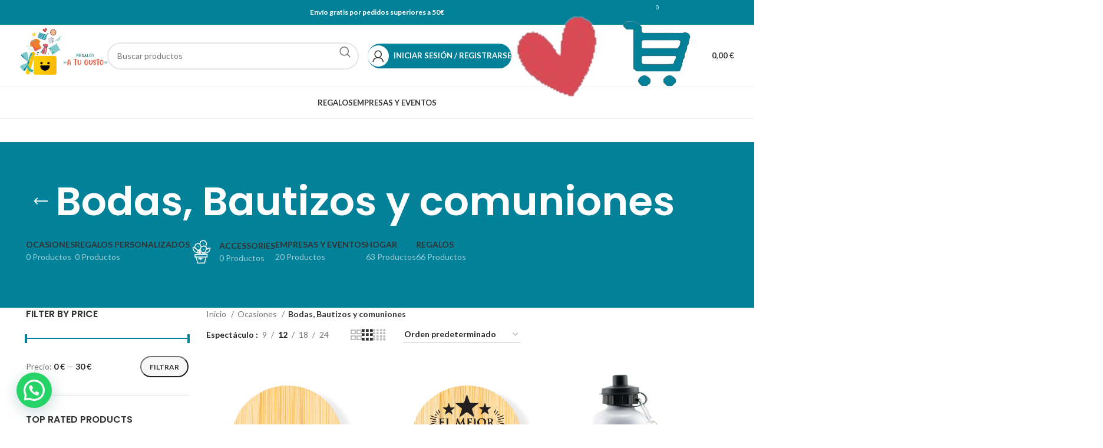

--- FILE ---
content_type: text/html; charset=UTF-8
request_url: https://regalosatugusto.com/categoria-producto/empresas-y-eventos/bodas-bautizos-y-comuniones
body_size: 45360
content:
<!DOCTYPE html>
<html lang="es" prefix="og: https://ogp.me/ns#">
<head>
	<meta charset="UTF-8">
	<link rel="profile" href="https://gmpg.org/xfn/11">
	<link rel="pingback" href="https://regalosatugusto.com/xmlrpc.php">

	<script>window._wca = window._wca || [];</script>

<!-- Optimización en motores de búsqueda por Rank Math PRO -  https://rankmath.com/ -->
<title>Bodas, Bautizos y comuniones Archives - Regalos a tu gusto</title>
<meta name="robots" content="index, follow, max-snippet:-1, max-video-preview:-1, max-image-preview:large"/>
<link rel="canonical" href="https://regalosatugusto.com/categoria-producto/ocasiones/bodas-bautizos-y-comuniones" />
<link rel="next" href="https://regalosatugusto.com/categoria-producto/ocasiones/bodas-bautizos-y-comuniones/page/2" />
<meta property="og:locale" content="es_ES" />
<meta property="og:type" content="article" />
<meta property="og:title" content="Bodas, Bautizos y comuniones Archives - Regalos a tu gusto" />
<meta property="og:url" content="https://regalosatugusto.com/categoria-producto/ocasiones/bodas-bautizos-y-comuniones" />
<meta property="og:site_name" content="regalos a tu gusto" />
<meta property="og:image" content="https://i0.wp.com/regalosatugusto.com/wp-content/uploads/2023/12/icono-regalo.png" />
<meta property="og:image:secure_url" content="https://i0.wp.com/regalosatugusto.com/wp-content/uploads/2023/12/icono-regalo.png" />
<meta property="og:image:width" content="357" />
<meta property="og:image:height" content="351" />
<meta property="og:image:type" content="image/png" />
<meta name="twitter:card" content="summary_large_image" />
<meta name="twitter:title" content="Bodas, Bautizos y comuniones Archives - Regalos a tu gusto" />
<meta name="twitter:image" content="https://i0.wp.com/regalosatugusto.com/wp-content/uploads/2023/12/icono-regalo.png" />
<meta name="twitter:label1" content="Productos" />
<meta name="twitter:data1" content="20" />
<script type="application/ld+json" class="rank-math-schema-pro">{"@context":"https://schema.org","@graph":[{"@type":"Organization","@id":"https://regalosatugusto.com/#organization","name":"regalos a tu gusto"},{"@type":"WebSite","@id":"https://regalosatugusto.com/#website","url":"https://regalosatugusto.com","name":"regalos a tu gusto","alternateName":"regalos personalizados","publisher":{"@id":"https://regalosatugusto.com/#organization"},"inLanguage":"es"},{"@type":"BreadcrumbList","@id":"https://regalosatugusto.com/categoria-producto/ocasiones/bodas-bautizos-y-comuniones#breadcrumb","itemListElement":[{"@type":"ListItem","position":"1","item":{"@id":"https://regalosatugusto.com","name":"Home"}},{"@type":"ListItem","position":"2","item":{"@id":"https://regalosatugusto.com/categoria-producto/ocasiones/bodas-bautizos-y-comuniones","name":"Bodas, Bautizos y comuniones"}}]},{"@type":"CollectionPage","@id":"https://regalosatugusto.com/categoria-producto/ocasiones/bodas-bautizos-y-comuniones#webpage","url":"https://regalosatugusto.com/categoria-producto/ocasiones/bodas-bautizos-y-comuniones","name":"Bodas, Bautizos y comuniones Archives - Regalos a tu gusto","isPartOf":{"@id":"https://regalosatugusto.com/#website"},"inLanguage":"es","breadcrumb":{"@id":"https://regalosatugusto.com/categoria-producto/ocasiones/bodas-bautizos-y-comuniones#breadcrumb"}}]}</script>
<!-- /Plugin Rank Math WordPress SEO -->

<link rel='dns-prefetch' href='//stats.wp.com' />
<link rel='dns-prefetch' href='//www.googletagmanager.com' />
<link rel='dns-prefetch' href='//fonts.googleapis.com' />
<link rel='preconnect' href='//i0.wp.com' />
<link rel='preconnect' href='//c0.wp.com' />
<link rel="alternate" type="application/rss+xml" title="Regalos a tu gusto &raquo; Feed" href="https://regalosatugusto.com/feed" />
<link rel="alternate" type="application/rss+xml" title="Regalos a tu gusto &raquo; Feed de los comentarios" href="https://regalosatugusto.com/comments/feed" />
<link rel="alternate" type="application/rss+xml" title="Regalos a tu gusto &raquo; Bodas, Bautizos y comuniones Categoría Feed" href="https://regalosatugusto.com/categoria-producto/ocasiones/bodas-bautizos-y-comuniones/feed" />
<style id='wp-img-auto-sizes-contain-inline-css' type='text/css'>
img:is([sizes=auto i],[sizes^="auto," i]){contain-intrinsic-size:3000px 1500px}
/*# sourceURL=wp-img-auto-sizes-contain-inline-css */
</style>

<link rel='stylesheet' id='wp-block-library-css' href='https://c0.wp.com/c/6.9/wp-includes/css/dist/block-library/style.min.css' type='text/css' media='all' />
<style id='classic-theme-styles-inline-css' type='text/css'>
/*! This file is auto-generated */
.wp-block-button__link{color:#fff;background-color:#32373c;border-radius:9999px;box-shadow:none;text-decoration:none;padding:calc(.667em + 2px) calc(1.333em + 2px);font-size:1.125em}.wp-block-file__button{background:#32373c;color:#fff;text-decoration:none}
/*# sourceURL=/wp-includes/css/classic-themes.min.css */
</style>
<style id='safe-svg-svg-icon-style-inline-css' type='text/css'>
.safe-svg-cover{text-align:center}.safe-svg-cover .safe-svg-inside{display:inline-block;max-width:100%}.safe-svg-cover svg{fill:currentColor;height:100%;max-height:100%;max-width:100%;width:100%}

/*# sourceURL=https://regalosatugusto.com/wp-content/plugins/safe-svg/dist/safe-svg-block-frontend.css */
</style>
<link rel='stylesheet' id='mediaelement-css' href='https://c0.wp.com/c/6.9/wp-includes/js/mediaelement/mediaelementplayer-legacy.min.css' type='text/css' media='all' />
<link rel='stylesheet' id='wp-mediaelement-css' href='https://c0.wp.com/c/6.9/wp-includes/js/mediaelement/wp-mediaelement.min.css' type='text/css' media='all' />
<style id='jetpack-sharing-buttons-style-inline-css' type='text/css'>
.jetpack-sharing-buttons__services-list{display:flex;flex-direction:row;flex-wrap:wrap;gap:0;list-style-type:none;margin:5px;padding:0}.jetpack-sharing-buttons__services-list.has-small-icon-size{font-size:12px}.jetpack-sharing-buttons__services-list.has-normal-icon-size{font-size:16px}.jetpack-sharing-buttons__services-list.has-large-icon-size{font-size:24px}.jetpack-sharing-buttons__services-list.has-huge-icon-size{font-size:36px}@media print{.jetpack-sharing-buttons__services-list{display:none!important}}.editor-styles-wrapper .wp-block-jetpack-sharing-buttons{gap:0;padding-inline-start:0}ul.jetpack-sharing-buttons__services-list.has-background{padding:1.25em 2.375em}
/*# sourceURL=https://regalosatugusto.com/wp-content/plugins/jetpack/_inc/blocks/sharing-buttons/view.css */
</style>
<style id='joinchat-button-style-inline-css' type='text/css'>
.wp-block-joinchat-button{border:none!important;text-align:center}.wp-block-joinchat-button figure{display:table;margin:0 auto;padding:0}.wp-block-joinchat-button figcaption{font:normal normal 400 .6em/2em var(--wp--preset--font-family--system-font,sans-serif);margin:0;padding:0}.wp-block-joinchat-button .joinchat-button__qr{background-color:#fff;border:6px solid #25d366;border-radius:30px;box-sizing:content-box;display:block;height:200px;margin:auto;overflow:hidden;padding:10px;width:200px}.wp-block-joinchat-button .joinchat-button__qr canvas,.wp-block-joinchat-button .joinchat-button__qr img{display:block;margin:auto}.wp-block-joinchat-button .joinchat-button__link{align-items:center;background-color:#25d366;border:6px solid #25d366;border-radius:30px;display:inline-flex;flex-flow:row nowrap;justify-content:center;line-height:1.25em;margin:0 auto;text-decoration:none}.wp-block-joinchat-button .joinchat-button__link:before{background:transparent var(--joinchat-ico) no-repeat center;background-size:100%;content:"";display:block;height:1.5em;margin:-.75em .75em -.75em 0;width:1.5em}.wp-block-joinchat-button figure+.joinchat-button__link{margin-top:10px}@media (orientation:landscape)and (min-height:481px),(orientation:portrait)and (min-width:481px){.wp-block-joinchat-button.joinchat-button--qr-only figure+.joinchat-button__link{display:none}}@media (max-width:480px),(orientation:landscape)and (max-height:480px){.wp-block-joinchat-button figure{display:none}}

/*# sourceURL=https://regalosatugusto.com/wp-content/plugins/creame-whatsapp-me/gutenberg/build/style-index.css */
</style>
<style id='global-styles-inline-css' type='text/css'>
:root{--wp--preset--aspect-ratio--square: 1;--wp--preset--aspect-ratio--4-3: 4/3;--wp--preset--aspect-ratio--3-4: 3/4;--wp--preset--aspect-ratio--3-2: 3/2;--wp--preset--aspect-ratio--2-3: 2/3;--wp--preset--aspect-ratio--16-9: 16/9;--wp--preset--aspect-ratio--9-16: 9/16;--wp--preset--color--black: #000000;--wp--preset--color--cyan-bluish-gray: #abb8c3;--wp--preset--color--white: #ffffff;--wp--preset--color--pale-pink: #f78da7;--wp--preset--color--vivid-red: #cf2e2e;--wp--preset--color--luminous-vivid-orange: #ff6900;--wp--preset--color--luminous-vivid-amber: #fcb900;--wp--preset--color--light-green-cyan: #7bdcb5;--wp--preset--color--vivid-green-cyan: #00d084;--wp--preset--color--pale-cyan-blue: #8ed1fc;--wp--preset--color--vivid-cyan-blue: #0693e3;--wp--preset--color--vivid-purple: #9b51e0;--wp--preset--gradient--vivid-cyan-blue-to-vivid-purple: linear-gradient(135deg,rgb(6,147,227) 0%,rgb(155,81,224) 100%);--wp--preset--gradient--light-green-cyan-to-vivid-green-cyan: linear-gradient(135deg,rgb(122,220,180) 0%,rgb(0,208,130) 100%);--wp--preset--gradient--luminous-vivid-amber-to-luminous-vivid-orange: linear-gradient(135deg,rgb(252,185,0) 0%,rgb(255,105,0) 100%);--wp--preset--gradient--luminous-vivid-orange-to-vivid-red: linear-gradient(135deg,rgb(255,105,0) 0%,rgb(207,46,46) 100%);--wp--preset--gradient--very-light-gray-to-cyan-bluish-gray: linear-gradient(135deg,rgb(238,238,238) 0%,rgb(169,184,195) 100%);--wp--preset--gradient--cool-to-warm-spectrum: linear-gradient(135deg,rgb(74,234,220) 0%,rgb(151,120,209) 20%,rgb(207,42,186) 40%,rgb(238,44,130) 60%,rgb(251,105,98) 80%,rgb(254,248,76) 100%);--wp--preset--gradient--blush-light-purple: linear-gradient(135deg,rgb(255,206,236) 0%,rgb(152,150,240) 100%);--wp--preset--gradient--blush-bordeaux: linear-gradient(135deg,rgb(254,205,165) 0%,rgb(254,45,45) 50%,rgb(107,0,62) 100%);--wp--preset--gradient--luminous-dusk: linear-gradient(135deg,rgb(255,203,112) 0%,rgb(199,81,192) 50%,rgb(65,88,208) 100%);--wp--preset--gradient--pale-ocean: linear-gradient(135deg,rgb(255,245,203) 0%,rgb(182,227,212) 50%,rgb(51,167,181) 100%);--wp--preset--gradient--electric-grass: linear-gradient(135deg,rgb(202,248,128) 0%,rgb(113,206,126) 100%);--wp--preset--gradient--midnight: linear-gradient(135deg,rgb(2,3,129) 0%,rgb(40,116,252) 100%);--wp--preset--font-size--small: 13px;--wp--preset--font-size--medium: 20px;--wp--preset--font-size--large: 36px;--wp--preset--font-size--x-large: 42px;--wp--preset--spacing--20: 0.44rem;--wp--preset--spacing--30: 0.67rem;--wp--preset--spacing--40: 1rem;--wp--preset--spacing--50: 1.5rem;--wp--preset--spacing--60: 2.25rem;--wp--preset--spacing--70: 3.38rem;--wp--preset--spacing--80: 5.06rem;--wp--preset--shadow--natural: 6px 6px 9px rgba(0, 0, 0, 0.2);--wp--preset--shadow--deep: 12px 12px 50px rgba(0, 0, 0, 0.4);--wp--preset--shadow--sharp: 6px 6px 0px rgba(0, 0, 0, 0.2);--wp--preset--shadow--outlined: 6px 6px 0px -3px rgb(255, 255, 255), 6px 6px rgb(0, 0, 0);--wp--preset--shadow--crisp: 6px 6px 0px rgb(0, 0, 0);}:where(.is-layout-flex){gap: 0.5em;}:where(.is-layout-grid){gap: 0.5em;}body .is-layout-flex{display: flex;}.is-layout-flex{flex-wrap: wrap;align-items: center;}.is-layout-flex > :is(*, div){margin: 0;}body .is-layout-grid{display: grid;}.is-layout-grid > :is(*, div){margin: 0;}:where(.wp-block-columns.is-layout-flex){gap: 2em;}:where(.wp-block-columns.is-layout-grid){gap: 2em;}:where(.wp-block-post-template.is-layout-flex){gap: 1.25em;}:where(.wp-block-post-template.is-layout-grid){gap: 1.25em;}.has-black-color{color: var(--wp--preset--color--black) !important;}.has-cyan-bluish-gray-color{color: var(--wp--preset--color--cyan-bluish-gray) !important;}.has-white-color{color: var(--wp--preset--color--white) !important;}.has-pale-pink-color{color: var(--wp--preset--color--pale-pink) !important;}.has-vivid-red-color{color: var(--wp--preset--color--vivid-red) !important;}.has-luminous-vivid-orange-color{color: var(--wp--preset--color--luminous-vivid-orange) !important;}.has-luminous-vivid-amber-color{color: var(--wp--preset--color--luminous-vivid-amber) !important;}.has-light-green-cyan-color{color: var(--wp--preset--color--light-green-cyan) !important;}.has-vivid-green-cyan-color{color: var(--wp--preset--color--vivid-green-cyan) !important;}.has-pale-cyan-blue-color{color: var(--wp--preset--color--pale-cyan-blue) !important;}.has-vivid-cyan-blue-color{color: var(--wp--preset--color--vivid-cyan-blue) !important;}.has-vivid-purple-color{color: var(--wp--preset--color--vivid-purple) !important;}.has-black-background-color{background-color: var(--wp--preset--color--black) !important;}.has-cyan-bluish-gray-background-color{background-color: var(--wp--preset--color--cyan-bluish-gray) !important;}.has-white-background-color{background-color: var(--wp--preset--color--white) !important;}.has-pale-pink-background-color{background-color: var(--wp--preset--color--pale-pink) !important;}.has-vivid-red-background-color{background-color: var(--wp--preset--color--vivid-red) !important;}.has-luminous-vivid-orange-background-color{background-color: var(--wp--preset--color--luminous-vivid-orange) !important;}.has-luminous-vivid-amber-background-color{background-color: var(--wp--preset--color--luminous-vivid-amber) !important;}.has-light-green-cyan-background-color{background-color: var(--wp--preset--color--light-green-cyan) !important;}.has-vivid-green-cyan-background-color{background-color: var(--wp--preset--color--vivid-green-cyan) !important;}.has-pale-cyan-blue-background-color{background-color: var(--wp--preset--color--pale-cyan-blue) !important;}.has-vivid-cyan-blue-background-color{background-color: var(--wp--preset--color--vivid-cyan-blue) !important;}.has-vivid-purple-background-color{background-color: var(--wp--preset--color--vivid-purple) !important;}.has-black-border-color{border-color: var(--wp--preset--color--black) !important;}.has-cyan-bluish-gray-border-color{border-color: var(--wp--preset--color--cyan-bluish-gray) !important;}.has-white-border-color{border-color: var(--wp--preset--color--white) !important;}.has-pale-pink-border-color{border-color: var(--wp--preset--color--pale-pink) !important;}.has-vivid-red-border-color{border-color: var(--wp--preset--color--vivid-red) !important;}.has-luminous-vivid-orange-border-color{border-color: var(--wp--preset--color--luminous-vivid-orange) !important;}.has-luminous-vivid-amber-border-color{border-color: var(--wp--preset--color--luminous-vivid-amber) !important;}.has-light-green-cyan-border-color{border-color: var(--wp--preset--color--light-green-cyan) !important;}.has-vivid-green-cyan-border-color{border-color: var(--wp--preset--color--vivid-green-cyan) !important;}.has-pale-cyan-blue-border-color{border-color: var(--wp--preset--color--pale-cyan-blue) !important;}.has-vivid-cyan-blue-border-color{border-color: var(--wp--preset--color--vivid-cyan-blue) !important;}.has-vivid-purple-border-color{border-color: var(--wp--preset--color--vivid-purple) !important;}.has-vivid-cyan-blue-to-vivid-purple-gradient-background{background: var(--wp--preset--gradient--vivid-cyan-blue-to-vivid-purple) !important;}.has-light-green-cyan-to-vivid-green-cyan-gradient-background{background: var(--wp--preset--gradient--light-green-cyan-to-vivid-green-cyan) !important;}.has-luminous-vivid-amber-to-luminous-vivid-orange-gradient-background{background: var(--wp--preset--gradient--luminous-vivid-amber-to-luminous-vivid-orange) !important;}.has-luminous-vivid-orange-to-vivid-red-gradient-background{background: var(--wp--preset--gradient--luminous-vivid-orange-to-vivid-red) !important;}.has-very-light-gray-to-cyan-bluish-gray-gradient-background{background: var(--wp--preset--gradient--very-light-gray-to-cyan-bluish-gray) !important;}.has-cool-to-warm-spectrum-gradient-background{background: var(--wp--preset--gradient--cool-to-warm-spectrum) !important;}.has-blush-light-purple-gradient-background{background: var(--wp--preset--gradient--blush-light-purple) !important;}.has-blush-bordeaux-gradient-background{background: var(--wp--preset--gradient--blush-bordeaux) !important;}.has-luminous-dusk-gradient-background{background: var(--wp--preset--gradient--luminous-dusk) !important;}.has-pale-ocean-gradient-background{background: var(--wp--preset--gradient--pale-ocean) !important;}.has-electric-grass-gradient-background{background: var(--wp--preset--gradient--electric-grass) !important;}.has-midnight-gradient-background{background: var(--wp--preset--gradient--midnight) !important;}.has-small-font-size{font-size: var(--wp--preset--font-size--small) !important;}.has-medium-font-size{font-size: var(--wp--preset--font-size--medium) !important;}.has-large-font-size{font-size: var(--wp--preset--font-size--large) !important;}.has-x-large-font-size{font-size: var(--wp--preset--font-size--x-large) !important;}
:where(.wp-block-post-template.is-layout-flex){gap: 1.25em;}:where(.wp-block-post-template.is-layout-grid){gap: 1.25em;}
:where(.wp-block-term-template.is-layout-flex){gap: 1.25em;}:where(.wp-block-term-template.is-layout-grid){gap: 1.25em;}
:where(.wp-block-columns.is-layout-flex){gap: 2em;}:where(.wp-block-columns.is-layout-grid){gap: 2em;}
:root :where(.wp-block-pullquote){font-size: 1.5em;line-height: 1.6;}
/*# sourceURL=global-styles-inline-css */
</style>
<style id='woocommerce-inline-inline-css' type='text/css'>
.woocommerce form .form-row .required { visibility: visible; }
/*# sourceURL=woocommerce-inline-inline-css */
</style>
<link rel='stylesheet' id='yith_wapo_front-css' href='https://regalosatugusto.com/wp-content/plugins/yith-woocommerce-advanced-product-options-premium/assets/css/front.css?ver=4.4.0' type='text/css' media='all' />
<style id='yith_wapo_front-inline-css' type='text/css'>
:root{--yith-wapo-required-option-color:#AF2323;--yith-wapo-checkbox-style:50%;--yith-wapo-color-swatch-style:50%;--yith-wapo-label-font-size:16px;--yith-wapo-description-font-size:12px;--yith-wapo-color-swatch-size:40px;--yith-wapo-block-padding:0px 0px 0px 0px ;--yith-wapo-block-background-color:#ffffff;--yith-wapo-accent-color-color:#03bfac;--yith-wapo-form-border-color-color:#7a7a7a;--yith-wapo-price-box-colors-text:#474747;--yith-wapo-price-box-colors-background:#ffffff;--yith-wapo-uploads-file-colors-background:#f3f3f3;--yith-wapo-uploads-file-colors-border:#c4c4c4;--yith-wapo-tooltip-colors-text:#ffffff;--yith-wapo-tooltip-colors-background:#03bfac;}
/*# sourceURL=yith_wapo_front-inline-css */
</style>
<link rel='stylesheet' id='yith_wapo_jquery-ui-css' href='https://regalosatugusto.com/wp-content/plugins/yith-woocommerce-advanced-product-options-premium/assets/css/_new_jquery-ui-1.12.1.css?ver=4.4.0' type='text/css' media='all' />
<link rel='stylesheet' id='yith_wapo_jquery-ui-timepicker-css' href='https://regalosatugusto.com/wp-content/plugins/yith-woocommerce-advanced-product-options-premium/assets/css/_new_jquery-ui-timepicker-addon.css?ver=4.4.0' type='text/css' media='all' />
<link rel='stylesheet' id='dashicons-css' href='https://c0.wp.com/c/6.9/wp-includes/css/dashicons.min.css' type='text/css' media='all' />
<style id='dashicons-inline-css' type='text/css'>
[data-font="Dashicons"]:before {font-family: 'Dashicons' !important;content: attr(data-icon) !important;speak: none !important;font-weight: normal !important;font-variant: normal !important;text-transform: none !important;line-height: 1 !important;font-style: normal !important;-webkit-font-smoothing: antialiased !important;-moz-osx-font-smoothing: grayscale !important;}
/*# sourceURL=dashicons-inline-css */
</style>
<link rel='stylesheet' id='yith-plugin-fw-icon-font-css' href='https://regalosatugusto.com/wp-content/plugins/yith-woocommerce-advanced-product-options-premium/plugin-fw/assets/css/yith-icon.css?ver=4.4.1' type='text/css' media='all' />
<link rel='stylesheet' id='wp-color-picker-css' href='https://c0.wp.com/c/6.9/wp-admin/css/color-picker.min.css' type='text/css' media='all' />
<link rel='stylesheet' id='elementor-frontend-css' href='https://regalosatugusto.com/wp-content/plugins/elementor/assets/css/frontend.min.css?ver=3.34.2' type='text/css' media='all' />
<link rel='stylesheet' id='elementor-post-13-css' href='https://regalosatugusto.com/wp-content/uploads/elementor/css/post-13.css?ver=1768946320' type='text/css' media='all' />
<link rel='stylesheet' id='elementor-pro-css' href='https://regalosatugusto.com/wp-content/plugins/elementor-pro/assets/css/frontend.min.css?ver=3.18.1' type='text/css' media='all' />
<link rel='stylesheet' id='bootstrap-css' href='https://regalosatugusto.com/wp-content/themes/woodmart/css/bootstrap-light.min.css?ver=7.3.4' type='text/css' media='all' />
<link rel='stylesheet' id='woodmart-style-css' href='https://regalosatugusto.com/wp-content/themes/woodmart/css/parts/base.min.css?ver=7.3.4' type='text/css' media='all' />
<link rel='stylesheet' id='wd-widget-recent-post-comments-css' href='https://regalosatugusto.com/wp-content/themes/woodmart/css/parts/widget-recent-post-comments.min.css?ver=7.3.4' type='text/css' media='all' />
<link rel='stylesheet' id='wd-widget-wd-recent-posts-css' href='https://regalosatugusto.com/wp-content/themes/woodmart/css/parts/widget-wd-recent-posts.min.css?ver=7.3.4' type='text/css' media='all' />
<link rel='stylesheet' id='wd-widget-nav-css' href='https://regalosatugusto.com/wp-content/themes/woodmart/css/parts/widget-nav.min.css?ver=7.3.4' type='text/css' media='all' />
<link rel='stylesheet' id='wd-widget-wd-layered-nav-css' href='https://regalosatugusto.com/wp-content/themes/woodmart/css/parts/woo-widget-wd-layered-nav.min.css?ver=7.3.4' type='text/css' media='all' />
<link rel='stylesheet' id='wd-woo-mod-swatches-base-css' href='https://regalosatugusto.com/wp-content/themes/woodmart/css/parts/woo-mod-swatches-base.min.css?ver=7.3.4' type='text/css' media='all' />
<link rel='stylesheet' id='wd-woo-mod-swatches-filter-css' href='https://regalosatugusto.com/wp-content/themes/woodmart/css/parts/woo-mod-swatches-filter.min.css?ver=7.3.4' type='text/css' media='all' />
<link rel='stylesheet' id='wd-widget-product-list-css' href='https://regalosatugusto.com/wp-content/themes/woodmart/css/parts/woo-widget-product-list.min.css?ver=7.3.4' type='text/css' media='all' />
<link rel='stylesheet' id='wd-widget-slider-price-filter-css' href='https://regalosatugusto.com/wp-content/themes/woodmart/css/parts/woo-widget-slider-price-filter.min.css?ver=7.3.4' type='text/css' media='all' />
<link rel='stylesheet' id='wd-wp-gutenberg-css' href='https://regalosatugusto.com/wp-content/themes/woodmart/css/parts/wp-gutenberg.min.css?ver=7.3.4' type='text/css' media='all' />
<link rel='stylesheet' id='wd-wpcf7-css' href='https://regalosatugusto.com/wp-content/themes/woodmart/css/parts/int-wpcf7.min.css?ver=7.3.4' type='text/css' media='all' />
<link rel='stylesheet' id='wd-revolution-slider-css' href='https://regalosatugusto.com/wp-content/themes/woodmart/css/parts/int-rev-slider.min.css?ver=7.3.4' type='text/css' media='all' />
<link rel='stylesheet' id='wd-woo-payments-css' href='https://regalosatugusto.com/wp-content/themes/woodmart/css/parts/int-woo-payments.min.css?ver=7.3.4' type='text/css' media='all' />
<link rel='stylesheet' id='wd-elementor-base-css' href='https://regalosatugusto.com/wp-content/themes/woodmart/css/parts/int-elem-base.min.css?ver=7.3.4' type='text/css' media='all' />
<link rel='stylesheet' id='wd-elementor-pro-base-css' href='https://regalosatugusto.com/wp-content/themes/woodmart/css/parts/int-elementor-pro.min.css?ver=7.3.4' type='text/css' media='all' />
<link rel='stylesheet' id='wd-woocommerce-base-css' href='https://regalosatugusto.com/wp-content/themes/woodmart/css/parts/woocommerce-base.min.css?ver=7.3.4' type='text/css' media='all' />
<link rel='stylesheet' id='wd-mod-star-rating-css' href='https://regalosatugusto.com/wp-content/themes/woodmart/css/parts/mod-star-rating.min.css?ver=7.3.4' type='text/css' media='all' />
<link rel='stylesheet' id='wd-woo-el-track-order-css' href='https://regalosatugusto.com/wp-content/themes/woodmart/css/parts/woo-el-track-order.min.css?ver=7.3.4' type='text/css' media='all' />
<link rel='stylesheet' id='wd-woo-gutenberg-css' href='https://regalosatugusto.com/wp-content/themes/woodmart/css/parts/woo-gutenberg.min.css?ver=7.3.4' type='text/css' media='all' />
<link rel='stylesheet' id='wd-widget-active-filters-css' href='https://regalosatugusto.com/wp-content/themes/woodmart/css/parts/woo-widget-active-filters.min.css?ver=7.3.4' type='text/css' media='all' />
<link rel='stylesheet' id='wd-woo-shop-opt-shop-ajax-css' href='https://regalosatugusto.com/wp-content/themes/woodmart/css/parts/woo-shop-opt-shop-ajax.min.css?ver=7.3.4' type='text/css' media='all' />
<link rel='stylesheet' id='wd-woo-shop-predefined-css' href='https://regalosatugusto.com/wp-content/themes/woodmart/css/parts/woo-shop-predefined.min.css?ver=7.3.4' type='text/css' media='all' />
<link rel='stylesheet' id='wd-shop-title-categories-css' href='https://regalosatugusto.com/wp-content/themes/woodmart/css/parts/woo-categories-loop-nav.min.css?ver=7.3.4' type='text/css' media='all' />
<link rel='stylesheet' id='wd-woo-categories-loop-nav-mobile-accordion-css' href='https://regalosatugusto.com/wp-content/themes/woodmart/css/parts/woo-categories-loop-nav-mobile-accordion.min.css?ver=7.3.4' type='text/css' media='all' />
<link rel='stylesheet' id='wd-woo-shop-el-products-per-page-css' href='https://regalosatugusto.com/wp-content/themes/woodmart/css/parts/woo-shop-el-products-per-page.min.css?ver=7.3.4' type='text/css' media='all' />
<link rel='stylesheet' id='wd-woo-shop-page-title-css' href='https://regalosatugusto.com/wp-content/themes/woodmart/css/parts/woo-shop-page-title.min.css?ver=7.3.4' type='text/css' media='all' />
<link rel='stylesheet' id='wd-woo-mod-shop-loop-head-css' href='https://regalosatugusto.com/wp-content/themes/woodmart/css/parts/woo-mod-shop-loop-head.min.css?ver=7.3.4' type='text/css' media='all' />
<link rel='stylesheet' id='wd-woo-shop-el-order-by-css' href='https://regalosatugusto.com/wp-content/themes/woodmart/css/parts/woo-shop-el-order-by.min.css?ver=7.3.4' type='text/css' media='all' />
<link rel='stylesheet' id='wd-woo-shop-el-products-view-css' href='https://regalosatugusto.com/wp-content/themes/woodmart/css/parts/woo-shop-el-products-view.min.css?ver=7.3.4' type='text/css' media='all' />
<link rel='stylesheet' id='wd-header-base-css' href='https://regalosatugusto.com/wp-content/themes/woodmart/css/parts/header-base.min.css?ver=7.3.4' type='text/css' media='all' />
<link rel='stylesheet' id='wd-mod-tools-css' href='https://regalosatugusto.com/wp-content/themes/woodmart/css/parts/mod-tools.min.css?ver=7.3.4' type='text/css' media='all' />
<link rel='stylesheet' id='wd-header-elements-base-css' href='https://regalosatugusto.com/wp-content/themes/woodmart/css/parts/header-el-base.min.css?ver=7.3.4' type='text/css' media='all' />
<link rel='stylesheet' id='wd-header-search-css' href='https://regalosatugusto.com/wp-content/themes/woodmart/css/parts/header-el-search.min.css?ver=7.3.4' type='text/css' media='all' />
<link rel='stylesheet' id='wd-header-search-form-css' href='https://regalosatugusto.com/wp-content/themes/woodmart/css/parts/header-el-search-form.min.css?ver=7.3.4' type='text/css' media='all' />
<link rel='stylesheet' id='wd-wd-search-results-css' href='https://regalosatugusto.com/wp-content/themes/woodmart/css/parts/wd-search-results.min.css?ver=7.3.4' type='text/css' media='all' />
<link rel='stylesheet' id='wd-wd-search-form-css' href='https://regalosatugusto.com/wp-content/themes/woodmart/css/parts/wd-search-form.min.css?ver=7.3.4' type='text/css' media='all' />
<link rel='stylesheet' id='wd-woo-mod-login-form-css' href='https://regalosatugusto.com/wp-content/themes/woodmart/css/parts/woo-mod-login-form.min.css?ver=7.3.4' type='text/css' media='all' />
<link rel='stylesheet' id='wd-mod-tools-design-8-css' href='https://regalosatugusto.com/wp-content/themes/woodmart/css/parts/mod-tools-design-8.min.css?ver=7.3.4' type='text/css' media='all' />
<link rel='stylesheet' id='wd-header-my-account-css' href='https://regalosatugusto.com/wp-content/themes/woodmart/css/parts/header-el-my-account.min.css?ver=7.3.4' type='text/css' media='all' />
<link rel='stylesheet' id='wd-header-cart-side-css' href='https://regalosatugusto.com/wp-content/themes/woodmart/css/parts/header-el-cart-side.min.css?ver=7.3.4' type='text/css' media='all' />
<link rel='stylesheet' id='wd-header-cart-css' href='https://regalosatugusto.com/wp-content/themes/woodmart/css/parts/header-el-cart.min.css?ver=7.3.4' type='text/css' media='all' />
<link rel='stylesheet' id='wd-widget-shopping-cart-css' href='https://regalosatugusto.com/wp-content/themes/woodmart/css/parts/woo-widget-shopping-cart.min.css?ver=7.3.4' type='text/css' media='all' />
<link rel='stylesheet' id='wd-mod-nav-menu-label-css' href='https://regalosatugusto.com/wp-content/themes/woodmart/css/parts/mod-nav-menu-label.min.css?ver=7.3.4' type='text/css' media='all' />
<link rel='stylesheet' id='wd-photoswipe-css' href='https://regalosatugusto.com/wp-content/themes/woodmart/css/parts/lib-photoswipe.min.css?ver=7.3.4' type='text/css' media='all' />
<link rel='stylesheet' id='wd-justified-css' href='https://regalosatugusto.com/wp-content/themes/woodmart/css/parts/lib-justified-gallery.min.css?ver=7.3.4' type='text/css' media='all' />
<link rel='stylesheet' id='wd-image-gallery-css' href='https://regalosatugusto.com/wp-content/themes/woodmart/css/parts/el-gallery.min.css?ver=7.3.4' type='text/css' media='all' />
<link rel='stylesheet' id='wd-page-title-css' href='https://regalosatugusto.com/wp-content/themes/woodmart/css/parts/page-title.min.css?ver=7.3.4' type='text/css' media='all' />
<link rel='stylesheet' id='wd-off-canvas-sidebar-css' href='https://regalosatugusto.com/wp-content/themes/woodmart/css/parts/opt-off-canvas-sidebar.min.css?ver=7.3.4' type='text/css' media='all' />
<link rel='stylesheet' id='wd-shop-filter-area-css' href='https://regalosatugusto.com/wp-content/themes/woodmart/css/parts/woo-shop-el-filters-area.min.css?ver=7.3.4' type='text/css' media='all' />
<link rel='stylesheet' id='wd-sticky-loader-css' href='https://regalosatugusto.com/wp-content/themes/woodmart/css/parts/mod-sticky-loader.min.css?ver=7.3.4' type='text/css' media='all' />
<link rel='stylesheet' id='wd-product-loop-css' href='https://regalosatugusto.com/wp-content/themes/woodmart/css/parts/woo-product-loop.min.css?ver=7.3.4' type='text/css' media='all' />
<link rel='stylesheet' id='wd-product-loop-base-css' href='https://regalosatugusto.com/wp-content/themes/woodmart/css/parts/woo-product-loop-base.min.css?ver=7.3.4' type='text/css' media='all' />
<link rel='stylesheet' id='wd-woo-mod-add-btn-replace-css' href='https://regalosatugusto.com/wp-content/themes/woodmart/css/parts/woo-mod-add-btn-replace.min.css?ver=7.3.4' type='text/css' media='all' />
<link rel='stylesheet' id='wd-mod-more-description-css' href='https://regalosatugusto.com/wp-content/themes/woodmart/css/parts/mod-more-description.min.css?ver=7.3.4' type='text/css' media='all' />
<link rel='stylesheet' id='wd-categories-loop-default-css' href='https://regalosatugusto.com/wp-content/themes/woodmart/css/parts/woo-categories-loop-default-old.min.css?ver=7.3.4' type='text/css' media='all' />
<link rel='stylesheet' id='wd-categories-loop-css' href='https://regalosatugusto.com/wp-content/themes/woodmart/css/parts/woo-categories-loop-old.min.css?ver=7.3.4' type='text/css' media='all' />
<link rel='stylesheet' id='wd-mfp-popup-css' href='https://regalosatugusto.com/wp-content/themes/woodmart/css/parts/lib-magnific-popup.min.css?ver=7.3.4' type='text/css' media='all' />
<link rel='stylesheet' id='wd-widget-collapse-css' href='https://regalosatugusto.com/wp-content/themes/woodmart/css/parts/opt-widget-collapse.min.css?ver=7.3.4' type='text/css' media='all' />
<link rel='stylesheet' id='wd-footer-base-css' href='https://regalosatugusto.com/wp-content/themes/woodmart/css/parts/footer-base.min.css?ver=7.3.4' type='text/css' media='all' />
<link rel='stylesheet' id='wd-text-block-css' href='https://regalosatugusto.com/wp-content/themes/woodmart/css/parts/el-text-block.min.css?ver=7.3.4' type='text/css' media='all' />
<link rel='stylesheet' id='wd-list-css' href='https://regalosatugusto.com/wp-content/themes/woodmart/css/parts/el-list.min.css?ver=7.3.4' type='text/css' media='all' />
<link rel='stylesheet' id='wd-scroll-top-css' href='https://regalosatugusto.com/wp-content/themes/woodmart/css/parts/opt-scrolltotop.min.css?ver=7.3.4' type='text/css' media='all' />
<link rel='stylesheet' id='wd-header-my-account-sidebar-css' href='https://regalosatugusto.com/wp-content/themes/woodmart/css/parts/header-el-my-account-sidebar.min.css?ver=7.3.4' type='text/css' media='all' />
<link rel='stylesheet' id='wd-bottom-toolbar-css' href='https://regalosatugusto.com/wp-content/themes/woodmart/css/parts/opt-bottom-toolbar.min.css?ver=7.3.4' type='text/css' media='all' />
<link rel='stylesheet' id='wd-mod-sticky-sidebar-opener-css' href='https://regalosatugusto.com/wp-content/themes/woodmart/css/parts/mod-sticky-sidebar-opener.min.css?ver=7.3.4' type='text/css' media='all' />
<link rel='stylesheet' id='xts-style-header_153799-css' href='https://regalosatugusto.com/wp-content/uploads/2025/12/xts-header_153799-1766340400.css?ver=7.3.4' type='text/css' media='all' />
<link rel='stylesheet' id='xts-style-theme_settings_default-css' href='https://regalosatugusto.com/wp-content/uploads/2025/01/xts-theme_settings_default-1737068052.css?ver=7.3.4' type='text/css' media='all' />
<link rel='stylesheet' id='xts-google-fonts-css' href='https://fonts.googleapis.com/css?family=Lato%3A400%2C700%7CPoppins%3A400%2C600%2C500&#038;ver=7.3.4' type='text/css' media='all' />
<link rel='stylesheet' id='elementor-gf-local-roboto-css' href='https://regalosatugusto.com/wp-content/uploads/elementor/google-fonts/css/roboto.css?ver=1742248677' type='text/css' media='all' />
<link rel='stylesheet' id='elementor-gf-local-robotoslab-css' href='https://regalosatugusto.com/wp-content/uploads/elementor/google-fonts/css/robotoslab.css?ver=1742248679' type='text/css' media='all' />
<script type="text/template" id="tmpl-variation-template">
	<div class="woocommerce-variation-description">{{{ data.variation.variation_description }}}</div>
	<div class="woocommerce-variation-price">{{{ data.variation.price_html }}}</div>
	<div class="woocommerce-variation-availability">{{{ data.variation.availability_html }}}</div>
</script>
<script type="text/template" id="tmpl-unavailable-variation-template">
	<p role="alert">Lo siento, este producto no está disponible. Por favor, elige otra combinación.</p>
</script>
<script type="text/javascript" src="https://c0.wp.com/c/6.9/wp-includes/js/jquery/jquery.min.js" id="jquery-core-js"></script>
<script type="text/javascript" src="https://c0.wp.com/c/6.9/wp-includes/js/jquery/jquery-migrate.min.js" id="jquery-migrate-js"></script>
<script type="text/javascript" src="https://c0.wp.com/c/6.9/wp-includes/js/underscore.min.js" id="underscore-js"></script>
<script type="text/javascript" id="wp-util-js-extra">
/* <![CDATA[ */
var _wpUtilSettings = {"ajax":{"url":"/wp-admin/admin-ajax.php"}};
//# sourceURL=wp-util-js-extra
/* ]]> */
</script>
<script type="text/javascript" src="https://c0.wp.com/c/6.9/wp-includes/js/wp-util.min.js" id="wp-util-js"></script>
<script type="text/javascript" src="https://c0.wp.com/p/woocommerce/10.4.3/assets/js/jquery-blockui/jquery.blockUI.min.js" id="wc-jquery-blockui-js" data-wp-strategy="defer"></script>
<script type="text/javascript" id="wc-add-to-cart-js-extra">
/* <![CDATA[ */
var wc_add_to_cart_params = {"ajax_url":"/wp-admin/admin-ajax.php","wc_ajax_url":"/?wc-ajax=%%endpoint%%","i18n_view_cart":"Ver carrito","cart_url":"https://regalosatugusto.com/carrito","is_cart":"","cart_redirect_after_add":"no"};
//# sourceURL=wc-add-to-cart-js-extra
/* ]]> */
</script>
<script type="text/javascript" src="https://c0.wp.com/p/woocommerce/10.4.3/assets/js/frontend/add-to-cart.min.js" id="wc-add-to-cart-js" defer="defer" data-wp-strategy="defer"></script>
<script type="text/javascript" src="https://c0.wp.com/p/woocommerce/10.4.3/assets/js/js-cookie/js.cookie.min.js" id="wc-js-cookie-js" defer="defer" data-wp-strategy="defer"></script>
<script type="text/javascript" id="woocommerce-js-extra">
/* <![CDATA[ */
var woocommerce_params = {"ajax_url":"/wp-admin/admin-ajax.php","wc_ajax_url":"/?wc-ajax=%%endpoint%%","i18n_password_show":"Mostrar contrase\u00f1a","i18n_password_hide":"Ocultar contrase\u00f1a"};
//# sourceURL=woocommerce-js-extra
/* ]]> */
</script>
<script type="text/javascript" src="https://c0.wp.com/p/woocommerce/10.4.3/assets/js/frontend/woocommerce.min.js" id="woocommerce-js" defer="defer" data-wp-strategy="defer"></script>
<script type="text/javascript" id="WCPAY_ASSETS-js-extra">
/* <![CDATA[ */
var wcpayAssets = {"url":"https://regalosatugusto.com/wp-content/plugins/woocommerce-payments/dist/"};
//# sourceURL=WCPAY_ASSETS-js-extra
/* ]]> */
</script>
<script type="text/javascript" src="https://stats.wp.com/s-202604.js" id="woocommerce-analytics-js" defer="defer" data-wp-strategy="defer"></script>

<!-- Fragmento de código de la etiqueta de Google (gtag.js) añadida por Site Kit -->
<!-- Fragmento de código de Google Analytics añadido por Site Kit -->
<script type="text/javascript" src="https://www.googletagmanager.com/gtag/js?id=GT-57SFSFB" id="google_gtagjs-js" async></script>
<script type="text/javascript" id="google_gtagjs-js-after">
/* <![CDATA[ */
window.dataLayer = window.dataLayer || [];function gtag(){dataLayer.push(arguments);}
gtag("set","linker",{"domains":["regalosatugusto.com"]});
gtag("js", new Date());
gtag("set", "developer_id.dZTNiMT", true);
gtag("config", "GT-57SFSFB");
//# sourceURL=google_gtagjs-js-after
/* ]]> */
</script>
<script type="text/javascript" src="https://regalosatugusto.com/wp-content/themes/woodmart/js/libs/device.min.js?ver=7.3.4" id="wd-device-library-js"></script>
<script type="text/javascript" src="https://regalosatugusto.com/wp-content/themes/woodmart/js/scripts/global/scrollBar.min.js?ver=7.3.4" id="wd-scrollbar-js"></script>
<link rel="https://api.w.org/" href="https://regalosatugusto.com/wp-json/" /><link rel="alternate" title="JSON" type="application/json" href="https://regalosatugusto.com/wp-json/wp/v2/product_cat/173" /><link rel="EditURI" type="application/rsd+xml" title="RSD" href="https://regalosatugusto.com/xmlrpc.php?rsd" />
<meta name="generator" content="WordPress 6.9" />
<meta name="generator" content="Site Kit by Google 1.168.0" />	<style>img#wpstats{display:none}</style>
							<meta name="viewport" content="width=device-width, initial-scale=1.0, maximum-scale=1.0, user-scalable=no">
										<noscript><style>.woocommerce-product-gallery{ opacity: 1 !important; }</style></noscript>
	<meta name="generator" content="Elementor 3.34.2; features: e_font_icon_svg, additional_custom_breakpoints; settings: css_print_method-external, google_font-enabled, font_display-swap">
<style type="text/css">.recentcomments a{display:inline !important;padding:0 !important;margin:0 !important;}</style>			<style>
				.e-con.e-parent:nth-of-type(n+4):not(.e-lazyloaded):not(.e-no-lazyload),
				.e-con.e-parent:nth-of-type(n+4):not(.e-lazyloaded):not(.e-no-lazyload) * {
					background-image: none !important;
				}
				@media screen and (max-height: 1024px) {
					.e-con.e-parent:nth-of-type(n+3):not(.e-lazyloaded):not(.e-no-lazyload),
					.e-con.e-parent:nth-of-type(n+3):not(.e-lazyloaded):not(.e-no-lazyload) * {
						background-image: none !important;
					}
				}
				@media screen and (max-height: 640px) {
					.e-con.e-parent:nth-of-type(n+2):not(.e-lazyloaded):not(.e-no-lazyload),
					.e-con.e-parent:nth-of-type(n+2):not(.e-lazyloaded):not(.e-no-lazyload) * {
						background-image: none !important;
					}
				}
			</style>
			<script type="text/javascript" id="google_gtagjs" src="https://www.googletagmanager.com/gtag/js?id=G-7X9PZB78NL" async="async"></script>
<script type="text/javascript" id="google_gtagjs-inline">
/* <![CDATA[ */
window.dataLayer = window.dataLayer || [];function gtag(){dataLayer.push(arguments);}gtag('js', new Date());gtag('config', 'G-7X9PZB78NL', {} );
/* ]]> */
</script>
<meta name="generator" content="Powered by Slider Revolution 6.6.20 - responsive, Mobile-Friendly Slider Plugin for WordPress with comfortable drag and drop interface." />
<link rel="icon" href="https://i0.wp.com/regalosatugusto.com/wp-content/uploads/2023/12/cropped-Perfil-1024x1024-1.png?fit=32%2C32&#038;ssl=1" sizes="32x32" />
<link rel="icon" href="https://i0.wp.com/regalosatugusto.com/wp-content/uploads/2023/12/cropped-Perfil-1024x1024-1.png?fit=192%2C192&#038;ssl=1" sizes="192x192" />
<link rel="apple-touch-icon" href="https://i0.wp.com/regalosatugusto.com/wp-content/uploads/2023/12/cropped-Perfil-1024x1024-1.png?fit=180%2C180&#038;ssl=1" />
<meta name="msapplication-TileImage" content="https://i0.wp.com/regalosatugusto.com/wp-content/uploads/2023/12/cropped-Perfil-1024x1024-1.png?fit=270%2C270&#038;ssl=1" />
<script>function setREVStartSize(e){
			//window.requestAnimationFrame(function() {
				window.RSIW = window.RSIW===undefined ? window.innerWidth : window.RSIW;
				window.RSIH = window.RSIH===undefined ? window.innerHeight : window.RSIH;
				try {
					var pw = document.getElementById(e.c).parentNode.offsetWidth,
						newh;
					pw = pw===0 || isNaN(pw) || (e.l=="fullwidth" || e.layout=="fullwidth") ? window.RSIW : pw;
					e.tabw = e.tabw===undefined ? 0 : parseInt(e.tabw);
					e.thumbw = e.thumbw===undefined ? 0 : parseInt(e.thumbw);
					e.tabh = e.tabh===undefined ? 0 : parseInt(e.tabh);
					e.thumbh = e.thumbh===undefined ? 0 : parseInt(e.thumbh);
					e.tabhide = e.tabhide===undefined ? 0 : parseInt(e.tabhide);
					e.thumbhide = e.thumbhide===undefined ? 0 : parseInt(e.thumbhide);
					e.mh = e.mh===undefined || e.mh=="" || e.mh==="auto" ? 0 : parseInt(e.mh,0);
					if(e.layout==="fullscreen" || e.l==="fullscreen")
						newh = Math.max(e.mh,window.RSIH);
					else{
						e.gw = Array.isArray(e.gw) ? e.gw : [e.gw];
						for (var i in e.rl) if (e.gw[i]===undefined || e.gw[i]===0) e.gw[i] = e.gw[i-1];
						e.gh = e.el===undefined || e.el==="" || (Array.isArray(e.el) && e.el.length==0)? e.gh : e.el;
						e.gh = Array.isArray(e.gh) ? e.gh : [e.gh];
						for (var i in e.rl) if (e.gh[i]===undefined || e.gh[i]===0) e.gh[i] = e.gh[i-1];
											
						var nl = new Array(e.rl.length),
							ix = 0,
							sl;
						e.tabw = e.tabhide>=pw ? 0 : e.tabw;
						e.thumbw = e.thumbhide>=pw ? 0 : e.thumbw;
						e.tabh = e.tabhide>=pw ? 0 : e.tabh;
						e.thumbh = e.thumbhide>=pw ? 0 : e.thumbh;
						for (var i in e.rl) nl[i] = e.rl[i]<window.RSIW ? 0 : e.rl[i];
						sl = nl[0];
						for (var i in nl) if (sl>nl[i] && nl[i]>0) { sl = nl[i]; ix=i;}
						var m = pw>(e.gw[ix]+e.tabw+e.thumbw) ? 1 : (pw-(e.tabw+e.thumbw)) / (e.gw[ix]);
						newh =  (e.gh[ix] * m) + (e.tabh + e.thumbh);
					}
					var el = document.getElementById(e.c);
					if (el!==null && el) el.style.height = newh+"px";
					el = document.getElementById(e.c+"_wrapper");
					if (el!==null && el) {
						el.style.height = newh+"px";
						el.style.display = "block";
					}
				} catch(e){
					console.log("Failure at Presize of Slider:" + e)
				}
			//});
		  };</script>
		<style type="text/css" id="wp-custom-css">
			/* MENU PRINCIPAL WOODMART */
.whb-navigation .menu > li > a {
    font-size: 20px !important;
    font-weight: 700 !important;
    text-transform: uppercase;
    padding: 14px 20px !important;
}

/* HOVER */
.whb-navigation .menu > li:hover > a {
    background-color: #0aa3a3;
    color: #ffffff !important;
    border-radius: 6px;
}
		</style>
		<style>
		
		</style></head>

<body class="archive tax-product_cat term-bodas-bautizos-y-comuniones term-173 wp-theme-woodmart theme-woodmart woocommerce woocommerce-page woocommerce-no-js wrapper-full-width  categories-accordion-on woodmart-archive-shop woodmart-ajax-shop-on offcanvas-sidebar-mobile offcanvas-sidebar-tablet sticky-toolbar-on elementor-default elementor-kit-13">
			<script type="text/javascript" id="wd-flicker-fix">// Flicker fix.</script>	
	
	<div class="website-wrapper">
									<header class="whb-header whb-header_153799 whb-sticky-shadow whb-scroll-slide whb-sticky-clone whb-hide-on-scroll">
					<div class="whb-main-header">
	
<div class="whb-row whb-top-bar whb-sticky-row whb-with-bg whb-without-border whb-color-light whb-flex-flex-middle">
	<div class="container">
		<div class="whb-flex-row whb-top-bar-inner">
			<div class="whb-column whb-col-left whb-visible-lg whb-empty-column">
	</div>
<div class="whb-column whb-col-center whb-visible-lg">
	
<div class="wd-header-text set-cont-mb-s reset-last-child "><p style="text-align: center;"><span style="color: #ffffff;"><span style="color: #ffffff;"><span style="color: #ffffff;"><b>Envío</b></span><b style="color: #ffffff;"> gratis por pedidos </b><span style="color: #ffffff;"><b>superiores</b></span><b style="color: #ffffff;"> a 50€</b></span></span></p></div>
</div>
<div class="whb-column whb-col-right whb-visible-lg whb-empty-column">
	</div>
<div class="whb-column whb-col-mobile whb-hidden-lg whb-empty-column">
	</div>
		</div>
	</div>
</div>

<div class="whb-row whb-general-header whb-not-sticky-row whb-without-bg whb-border-fullwidth whb-color-dark whb-flex-flex-middle">
	<div class="container">
		<div class="whb-flex-row whb-general-header-inner">
			<div class="whb-column whb-col-left whb-visible-lg">
	<div class="site-logo">
	<a href="https://regalosatugusto.com/" class="wd-logo wd-main-logo" rel="home">
		<img width="1147" height="735" src="https://i0.wp.com/regalosatugusto.com/wp-content/uploads/2023/12/Logo-horizontal-.png?fit=1147%2C735&amp;ssl=1" class="attachment-full size-full" alt="" style="max-width:250px;" decoding="async" srcset="https://i0.wp.com/regalosatugusto.com/wp-content/uploads/2023/12/Logo-horizontal-.png?w=1147&amp;ssl=1 1147w, https://i0.wp.com/regalosatugusto.com/wp-content/uploads/2023/12/Logo-horizontal-.png?resize=400%2C256&amp;ssl=1 400w, https://i0.wp.com/regalosatugusto.com/wp-content/uploads/2023/12/Logo-horizontal-.png?resize=768%2C492&amp;ssl=1 768w, https://i0.wp.com/regalosatugusto.com/wp-content/uploads/2023/12/Logo-horizontal-.png?resize=860%2C551&amp;ssl=1 860w, https://i0.wp.com/regalosatugusto.com/wp-content/uploads/2023/12/Logo-horizontal-.png?resize=430%2C276&amp;ssl=1 430w, https://i0.wp.com/regalosatugusto.com/wp-content/uploads/2023/12/Logo-horizontal-.png?resize=700%2C449&amp;ssl=1 700w, https://i0.wp.com/regalosatugusto.com/wp-content/uploads/2023/12/Logo-horizontal-.png?resize=150%2C96&amp;ssl=1 150w" sizes="(max-width: 1147px) 100vw, 1147px" />	</a>
	</div>
</div>
<div class="whb-column whb-col-center whb-visible-lg">
				<div class="wd-search-form wd-header-search-form wd-display-form whb-9x1ytaxq7aphtb3npidp">
				
				
				<form role="search" method="get" class="searchform  wd-style-default wd-cat-style-bordered woodmart-ajax-search" action="https://regalosatugusto.com/"  data-thumbnail="1" data-price="1" data-post_type="product" data-count="20" data-sku="0" data-symbols_count="3">
					<input type="text" class="s" placeholder="Buscar productos" value="" name="s" aria-label="Buscar" title="Buscar productos" required/>
					<input type="hidden" name="post_type" value="product">
										<button type="submit" class="searchsubmit">
						<span>
							Buscar						</span>
											</button>
				</form>

				
				
									<div class="search-results-wrapper">
						<div class="wd-dropdown-results wd-scroll wd-dropdown">
							<div class="wd-scroll-content"></div>
						</div>
					</div>
				
				
							</div>
		</div>
<div class="whb-column whb-col-right whb-visible-lg">
	<div class="whb-space-element " style="width:15px;"></div><div class="wd-header-my-account wd-tools-element wd-event-hover wd-with-username wd-design-8 wd-account-style-icon login-side-opener whb-vssfpylqqax9pvkfnxoz">
			<a href="https://regalosatugusto.com/mi-cuenta" title="Mi cuenta">
							<span class="wd-tools-inner">
			
				<span class="wd-tools-icon">
									</span>
				<span class="wd-tools-text">
				Iniciar sesión / Registrarse			</span>

							</span>
					</a>

			</div>

<div class="wd-header-wishlist wd-tools-element wd-style-icon wd-with-count wd-tools-custom-icon wd-design-2 whb-a22wdkiy3r40yw2paskq" title="mi lista de deseos">
	<a href="https://regalosatugusto.com/producto/abridor-madera">
		
			<span class="wd-tools-icon">
				<img width="155" height="169" src="https://i0.wp.com/regalosatugusto.com/wp-content/uploads/2023/12/favoritos-regalos-a-tu-gusto-2-1.png?fit=155%2C169&amp;ssl=1" class="wd-custom-icon" alt="" decoding="async" srcset="https://i0.wp.com/regalosatugusto.com/wp-content/uploads/2023/12/favoritos-regalos-a-tu-gusto-2-1.png?w=155&amp;ssl=1 155w, https://i0.wp.com/regalosatugusto.com/wp-content/uploads/2023/12/favoritos-regalos-a-tu-gusto-2-1.png?resize=150%2C164&amp;ssl=1 150w" sizes="(max-width: 155px) 100vw, 155px" />
									<span class="wd-tools-count">
						0					</span>
							</span>

			<span class="wd-tools-text">
				Lista de deseos			</span>

			</a>
</div>

<div class="wd-header-cart wd-tools-element wd-design-2 wd-tools-custom-icon cart-widget-opener whb-nedhm962r512y1xz9j06">
	<a href="https://regalosatugusto.com/carrito" title="Carro de la compra">
		
			<span class="wd-tools-icon">
									<img loading="lazy" width="155" height="169" src="https://i0.wp.com/regalosatugusto.com/wp-content/uploads/2023/12/carrito-regalos-a-tu-gusto-2.png?fit=155%2C169&amp;ssl=1" class="wd-custom-icon" alt="" decoding="async" srcset="https://i0.wp.com/regalosatugusto.com/wp-content/uploads/2023/12/carrito-regalos-a-tu-gusto-2.png?w=155&amp;ssl=1 155w, https://i0.wp.com/regalosatugusto.com/wp-content/uploads/2023/12/carrito-regalos-a-tu-gusto-2.png?resize=150%2C164&amp;ssl=1 150w" sizes="(max-width: 155px) 100vw, 155px" />															<span class="wd-cart-number wd-tools-count">0 <span>elementos</span></span>
									</span>
			<span class="wd-tools-text">
				
										<span class="wd-cart-subtotal"><span class="woocommerce-Price-amount amount"><bdi>0,00&nbsp;<span class="woocommerce-Price-currencySymbol">&euro;</span></bdi></span></span>
					</span>

			</a>
	</div>
</div>
<div class="whb-column whb-mobile-left whb-hidden-lg">
	<div class="wd-tools-element wd-header-mobile-nav wd-style-text wd-design-1 whb-g1k0m1tib7raxrwkm1t3">
	<a href="#" rel="nofollow" aria-label="Abrir menú móvil">
		
		<span class="wd-tools-icon">
					</span>

		<span class="wd-tools-text">Menú</span>

			</a>
</div><!--END wd-header-mobile-nav--></div>
<div class="whb-column whb-mobile-center whb-hidden-lg">
	<div class="site-logo">
	<a href="https://regalosatugusto.com/" class="wd-logo wd-main-logo" rel="home">
		<img loading="lazy" width="1147" height="735" src="https://i0.wp.com/regalosatugusto.com/wp-content/uploads/2023/12/Logo-horizontal-.png?fit=1147%2C735&amp;ssl=1" class="attachment-full size-full" alt="" style="max-width:179px;" decoding="async" srcset="https://i0.wp.com/regalosatugusto.com/wp-content/uploads/2023/12/Logo-horizontal-.png?w=1147&amp;ssl=1 1147w, https://i0.wp.com/regalosatugusto.com/wp-content/uploads/2023/12/Logo-horizontal-.png?resize=400%2C256&amp;ssl=1 400w, https://i0.wp.com/regalosatugusto.com/wp-content/uploads/2023/12/Logo-horizontal-.png?resize=768%2C492&amp;ssl=1 768w, https://i0.wp.com/regalosatugusto.com/wp-content/uploads/2023/12/Logo-horizontal-.png?resize=860%2C551&amp;ssl=1 860w, https://i0.wp.com/regalosatugusto.com/wp-content/uploads/2023/12/Logo-horizontal-.png?resize=430%2C276&amp;ssl=1 430w, https://i0.wp.com/regalosatugusto.com/wp-content/uploads/2023/12/Logo-horizontal-.png?resize=700%2C449&amp;ssl=1 700w, https://i0.wp.com/regalosatugusto.com/wp-content/uploads/2023/12/Logo-horizontal-.png?resize=150%2C96&amp;ssl=1 150w" sizes="(max-width: 1147px) 100vw, 1147px" />	</a>
	</div>
</div>
<div class="whb-column whb-mobile-right whb-hidden-lg">
	
<div class="wd-header-cart wd-tools-element wd-design-5 cart-widget-opener whb-trk5sfmvib0ch1s1qbtc">
	<a href="https://regalosatugusto.com/carrito" title="Carro de la compra">
		
			<span class="wd-tools-icon wd-icon-alt">
															<span class="wd-cart-number wd-tools-count">0 <span>elementos</span></span>
									</span>
			<span class="wd-tools-text">
				
										<span class="wd-cart-subtotal"><span class="woocommerce-Price-amount amount"><bdi>0,00&nbsp;<span class="woocommerce-Price-currencySymbol">&euro;</span></bdi></span></span>
					</span>

			</a>
	</div>
</div>
		</div>
	</div>
</div>

<div class="whb-row whb-header-bottom whb-sticky-row whb-without-bg whb-border-fullwidth whb-color-dark whb-hidden-mobile whb-flex-flex-middle">
	<div class="container">
		<div class="whb-flex-row whb-header-bottom-inner">
			<div class="whb-column whb-col-left whb-visible-lg whb-empty-column">
	</div>
<div class="whb-column whb-col-center whb-visible-lg">
	<div class="wd-header-nav wd-header-main-nav text-center wd-design-1" role="navigation" aria-label="Navegación Principal">
	<ul id="menu-menu-principal" class="menu wd-nav wd-nav-main wd-style-bg wd-gap-m"><li id="menu-item-16113" class="menu-item menu-item-type-taxonomy menu-item-object-product_cat menu-item-16113 item-level-0 menu-mega-dropdown wd-event-hover menu-item-has-children" ><a href="https://regalosatugusto.com/categoria-producto/regalos" class="woodmart-nav-link"><span class="nav-link-text">REGALOS</span></a>
<div class="wd-dropdown-menu wd-dropdown wd-design-full-width color-scheme-dark">

<div class="container">
			<link rel="stylesheet" id="elementor-post-8371-css" href="https://regalosatugusto.com/wp-content/uploads/elementor/css/post-8371.css?ver=1768946320" type="text/css" media="all">
					<div data-elementor-type="wp-post" data-elementor-id="8371" class="elementor elementor-8371" data-elementor-post-type="cms_block">
						<section class="elementor-section elementor-top-section elementor-element elementor-element-91e5e2f elementor-section-content-top elementor-section-boxed elementor-section-height-default elementor-section-height-default wd-section-disabled" data-id="91e5e2f" data-element_type="section">
						<div class="elementor-container elementor-column-gap-default">
					<div class="elementor-column elementor-col-20 elementor-top-column elementor-element elementor-element-51b4e66d" data-id="51b4e66d" data-element_type="column">
			<div class="elementor-widget-wrap elementor-element-populated">
						<div class="elementor-element elementor-element-17d19557 elementor-widget elementor-widget-wd_extra_menu_list" data-id="17d19557" data-element_type="widget" data-widget_type="wd_extra_menu_list.default">
				<div class="elementor-widget-container">
								<ul class="wd-sub-menu  mega-menu-list">
				<li class="item-with-label item-label-red">
											<a  href="https://regalosatugusto.com/categoria-producto/regalos/para-quien">
																						
															Para quién							
													</a>
					
					<ul class="sub-sub-menu">
													
							<li class="item-with-label item-label-primary">
								<a  href="https://regalosatugusto.com/categoria-producto/regalos/para-quien/regalos-para-mujer">
																												
																			Regalos para mujer									
																	</a>
							</li>
													
							<li class="item-with-label item-label-primary">
								<a  href="https://regalosatugusto.com/categoria-producto/regalos/para-quien/regalos-para-hombres">
																												
																			Regalos para hombres									
																	</a>
							</li>
													
							<li class="item-with-label item-label-primary">
								<a  href="https://regalosatugusto.com/categoria-producto/regalos/para-quien/regalos-para-bebes">
																												
																			Regalos para bebes									
																	</a>
							</li>
													
							<li class="item-with-label item-label-primary">
								<a  href="https://regalosatugusto.com/categoria-producto/regalos/para-quien/regalos-para-ninos-y-ninas">
																												
																			Regalos para niños y niñas									
																	</a>
							</li>
													
							<li class="item-with-label item-label-primary">
								<a  href="https://regalosatugusto.com/categoria-producto/regalos/para-quien/regalos-para-profesores">
																												
																			Regalos para profesores									
																	</a>
							</li>
											</ul>
				</li>
			</ul>
						</div>
				</div>
					</div>
		</div>
				<div class="elementor-column elementor-col-20 elementor-top-column elementor-element elementor-element-7e36913d" data-id="7e36913d" data-element_type="column">
			<div class="elementor-widget-wrap elementor-element-populated">
						<div class="elementor-element elementor-element-19c17a15 elementor-widget elementor-widget-wd_extra_menu_list" data-id="19c17a15" data-element_type="widget" data-widget_type="wd_extra_menu_list.default">
				<div class="elementor-widget-container">
								<ul class="wd-sub-menu  mega-menu-list">
				<li class="item-with-label item-label-green">
											<a  href="https://regalosatugusto.com/categoria-producto/regalos/por-ocasion">
																						
															Por ocasión							
													</a>
					
					<ul class="sub-sub-menu">
													
							<li class="item-with-label item-label-primary">
								<a  href="https://regalosatugusto.com/categoria-producto/regalos/por-ocasion/regalos-de-cumpleanos">
																												
																			Regalos de cumpleaños									
																	</a>
							</li>
													
							<li class="item-with-label item-label-primary">
								<a  href="https://regalosatugusto.com/categoria-producto/regalos/por-ocasion/regalos-dia-del-padre">
																												
																			Regalos del día del Padre									
																	</a>
							</li>
													
							<li class="item-with-label item-label-primary">
								<a  href="https://regalosatugusto.com/categoria-producto/regalos/por-ocasion/regalos-dia-de-la-madereo-tipo">
																												
																			Regalos día de la Madre									
																	</a>
							</li>
													
							<li class="item-with-label item-label-primary">
								<a  href="https://regalosatugusto.com/categoria-producto/regalos/por-ocasion/regalos-san-valentin">
																												
																			Regalos san Valentín									
																	</a>
							</li>
													
							<li class="item-with-label item-label-primary">
								<a  href="https://regalosatugusto.com/categoria-producto/regalos/por-ocasion/regalos-de-navidad">
																												
																			Regalos de Navidad									
																	</a>
							</li>
											</ul>
				</li>
			</ul>
						</div>
				</div>
					</div>
		</div>
				<div class="elementor-column elementor-col-20 elementor-top-column elementor-element elementor-element-f1c655f" data-id="f1c655f" data-element_type="column">
			<div class="elementor-widget-wrap elementor-element-populated">
						<div class="elementor-element elementor-element-1c510e2 elementor-widget elementor-widget-wd_extra_menu_list" data-id="1c510e2" data-element_type="widget" data-widget_type="wd_extra_menu_list.default">
				<div class="elementor-widget-container">
								<ul class="wd-sub-menu  mega-menu-list">
				<li class="item-with-label item-label-green">
											<a  href="https://regalosatugusto.com/categoria-producto/regalos/tipos-de-regalo">
																						
															TIPOS DE REGALO							
													</a>
					
					<ul class="sub-sub-menu">
													
							<li class="item-with-label item-label-primary">
								<a  href="https://regalosatugusto.com/categoria-producto/regalos/tipos-de-regalo/regalos-con-foto">
																												
																			Regalos con fotos									
																	</a>
							</li>
													
							<li class="item-with-label item-label-primary">
								<a  href="https://regalosatugusto.com/categoria-producto/regalos/tipos-de-regalo/regalos-baratos">
																												
																			Regalos baratos									
																	</a>
							</li>
													
							<li class="item-with-label item-label-primary">
								<a  href="https://regalosatugusto.com/categoria-producto/empresas-y-eventos/empresas">
																												
																			Regalos de empresa									
																	</a>
							</li>
											</ul>
				</li>
			</ul>
						</div>
				</div>
					</div>
		</div>
				<div class="elementor-column elementor-col-20 elementor-top-column elementor-element elementor-element-72888a6" data-id="72888a6" data-element_type="column">
			<div class="elementor-widget-wrap elementor-element-populated">
						<div class="elementor-element elementor-element-be948db elementor-widget elementor-widget-wd_images_gallery" data-id="be948db" data-element_type="widget" data-widget_type="wd_images_gallery.default">
				<div class="elementor-widget-container">
							<div class="wd-images-gallery wd-justify- wd-items- view-justified photoswipe-images" >
			<div class="gallery-images">
														<div class="wd-gallery-item">
													<a  href="https://i0.wp.com/regalosatugusto.com/wp-content/uploads/2023/12/icono-regalo.png?fit=357%2C351&#038;ssl=1"data-width="357" data-height="351" data-index="1" data-elementor-open-lightbox="no">
						
						<img src="https://i0.wp.com/regalosatugusto.com/wp-content/uploads/2023/12/icono-regalo.png?fit=357%2C351&#038;ssl=1"alt="icono regalo">
													</a>
											</div>
								</div>
		</div>
						</div>
				</div>
					</div>
		</div>
				<div class="elementor-column elementor-col-20 elementor-top-column elementor-element elementor-element-186b2b9" data-id="186b2b9" data-element_type="column">
			<div class="elementor-widget-wrap">
							</div>
		</div>
					</div>
		</section>
				</div>
		
</div>

</div>
</li>
<li id="menu-item-16115" class="menu-item menu-item-type-taxonomy menu-item-object-product_cat menu-item-16115 item-level-0 menu-mega-dropdown wd-event-hover menu-item-has-children" ><a href="https://regalosatugusto.com/categoria-producto/empresas-y-eventos" class="woodmart-nav-link"><span class="nav-link-text">EMPRESAS Y EVENTOS</span></a>
<div class="wd-dropdown-menu wd-dropdown wd-design-full-width color-scheme-dark">

<div class="container">
			<link rel="stylesheet" id="elementor-post-15917-css" href="https://regalosatugusto.com/wp-content/uploads/elementor/css/post-15917.css?ver=1768946320" type="text/css" media="all">
					<div data-elementor-type="wp-post" data-elementor-id="15917" class="elementor elementor-15917" data-elementor-post-type="cms_block">
						<section class="elementor-section elementor-top-section elementor-element elementor-element-91e5e2f elementor-section-content-top elementor-section-boxed elementor-section-height-default elementor-section-height-default wd-section-disabled" data-id="91e5e2f" data-element_type="section">
						<div class="elementor-container elementor-column-gap-default">
					<div class="elementor-column elementor-col-25 elementor-top-column elementor-element elementor-element-51b4e66d" data-id="51b4e66d" data-element_type="column">
			<div class="elementor-widget-wrap elementor-element-populated">
						<div class="elementor-element elementor-element-17d19557 elementor-widget elementor-widget-wd_extra_menu_list" data-id="17d19557" data-element_type="widget" data-widget_type="wd_extra_menu_list.default">
				<div class="elementor-widget-container">
								<ul class="wd-sub-menu  mega-menu-list">
				<li class="item-with-label item-label-red">
											<a  href="https://regalosatugusto.com/categoria-producto/empresas-y-eventos/empresas">
																						
															Empresa							
													</a>
					
					<ul class="sub-sub-menu">
													
							<li class="item-with-label item-label-primary">
								<a  href="https://regalosatugusto.com/categoria-producto/empresas-y-eventos/empresas/carteles-publicitarios">
																												
																			Carteles publicitarios									
																	</a>
							</li>
													
							<li class="item-with-label item-label-primary">
								<a  href="https://regalosatugusto.com/categoria-producto/empresas-y-eventos/empresas/roll-up">
																												
																			Roll-up									
																	</a>
							</li>
													
							<li class="item-with-label item-label-primary">
								<a  href="https://regalosatugusto.com/categoria-producto/empresas-y-eventos/empresas/x-banner">
																												
																			Banner									
																	</a>
							</li>
													
							<li class="item-with-label item-label-primary">
								<a  href="https://regalosatugusto.com/categoria-producto/empresas-y-eventos/empresas/lonas">
																												
																			Lonas									
																	</a>
							</li>
													
							<li class="item-with-label item-label-primary">
								<a  href="https://regalosatugusto.com/categoria-producto/empresas-y-eventos/empresas/carteles-adhesivos">
																												
																			Carteles adhesivos									
																	</a>
							</li>
													
							<li class="item-with-label item-label-primary">
								<a  href="https://regalosatugusto.com/categoria-producto/empresas-y-eventos/empresas/etiquetas-adhesivas">
																												
																			Etiquetas adhesivas									
																	</a>
							</li>
													
							<li class="item-with-label item-label-primary">
								<a  href="https://regalosatugusto.com/categoria-producto/empresas-y-eventos/empresas/revelado-de-fotos">
																												
																			Revelado de fotos									
																	</a>
							</li>
													
							<li class="item-with-label item-label-primary">
								<a  href="https://regalosatugusto.com/categoria-producto/empresas-y-eventos/empresas/sellos-personalizados">
																												
																			Sellos personaliados									
																	</a>
							</li>
											</ul>
				</li>
			</ul>
						</div>
				</div>
					</div>
		</div>
				<div class="elementor-column elementor-col-25 elementor-top-column elementor-element elementor-element-7e36913d" data-id="7e36913d" data-element_type="column">
			<div class="elementor-widget-wrap elementor-element-populated">
						<div class="elementor-element elementor-element-19c17a15 elementor-widget elementor-widget-wd_extra_menu_list" data-id="19c17a15" data-element_type="widget" data-widget_type="wd_extra_menu_list.default">
				<div class="elementor-widget-container">
								<ul class="wd-sub-menu  mega-menu-list">
				<li class="item-with-label item-label-green">
											<a  href="https://regalosatugusto.com/categoria-producto/empresas-y-eventos/bodas-bautizos-y-comuniones">
																						
															Bodas, Bautizos, comuniones							
													</a>
					
					<ul class="sub-sub-menu">
													
							<li class="item-with-label item-label-primary">
								<a  href="https://regalosatugusto.com/categoria-producto/empresas-y-eventos/bodas-bautizos-y-comuniones/x-banner-bodas-bautizos-y-comuniones">
																												
																			Banner									
																	</a>
							</li>
													
							<li class="item-with-label item-label-primary">
								<a  href="https://regalosatugusto.com/categoria-producto/empresas-y-eventos/bodas-bautizos-y-comuniones/yo-yo">
																												
																			Yo-yo									
																	</a>
							</li>
													
							<li class="item-with-label item-label-primary">
								<a  href="https://regalosatugusto.com/categoria-producto/empresas-y-eventos/bodas-bautizos-y-comuniones/pomperos">
																												
																			Pompero									
																	</a>
							</li>
													
							<li class="item-with-label item-label-primary">
								<a  href="https://regalosatugusto.com/categoria-producto/empresas-y-eventos/bodas-bautizos-y-comuniones/lapices-con-nombre">
																												
																			Lápices con nombre									
																	</a>
							</li>
													
							<li class="item-with-label item-label-primary">
								<a  href="https://regalosatugusto.com/categoria-producto/empresas-y-eventos/bodas-bautizos-y-comuniones/marcasitios">
																												
																			Marcasitios									
																	</a>
							</li>
													
							<li class="item-with-label item-label-primary">
								<a  href="https://regalosatugusto.com/categoria-producto/empresas-y-eventos/bodas-bautizos-y-comuniones/set-de-vino">
																												
																			Set de vino									
																	</a>
							</li>
													
							<li class="item-with-label item-label-primary">
								<a  href="https://regalosatugusto.com/categoria-producto/empresas-y-eventos/bodas-bautizos-y-comuniones/caja-de-vino-set">
																												
																			Caja de vino con set									
																	</a>
							</li>
													
							<li class="item-with-label item-label-primary">
								<a  href="https://regalosatugusto.com/categoria-producto/empresas-y-eventos/bodas-bautizos-y-comuniones/regalos-padrinos-madrinas">
																												
																			Regalos padrinos									
																	</a>
							</li>
													
							<li class="item-with-label item-label-primary">
								<a  href="https://regalosatugusto.com/categoria-producto/empresas-y-eventos/bodas-bautizos-y-comuniones/portafotos-iman">
																												
																			Portafoto imán									
																	</a>
							</li>
											</ul>
				</li>
			</ul>
						</div>
				</div>
					</div>
		</div>
				<div class="elementor-column elementor-col-25 elementor-top-column elementor-element elementor-element-5981875" data-id="5981875" data-element_type="column">
			<div class="elementor-widget-wrap elementor-element-populated">
						<div class="elementor-element elementor-element-be948db elementor-widget elementor-widget-wd_images_gallery" data-id="be948db" data-element_type="widget" data-widget_type="wd_images_gallery.default">
				<div class="elementor-widget-container">
							<div class="wd-images-gallery wd-justify- wd-items- view-justified photoswipe-images" >
			<div class="gallery-images">
														<div class="wd-gallery-item">
													<a  href="https://i0.wp.com/regalosatugusto.com/wp-content/uploads/2023/12/icono-regalo.png?fit=357%2C351&#038;ssl=1"data-width="357" data-height="351" data-index="1" data-elementor-open-lightbox="no">
						
						<img src="https://i0.wp.com/regalosatugusto.com/wp-content/uploads/2023/12/icono-regalo.png?fit=357%2C351&#038;ssl=1"alt="icono regalo">
													</a>
											</div>
								</div>
		</div>
						</div>
				</div>
					</div>
		</div>
				<div class="elementor-column elementor-col-25 elementor-top-column elementor-element elementor-element-186b2b9" data-id="186b2b9" data-element_type="column">
			<div class="elementor-widget-wrap">
							</div>
		</div>
					</div>
		</section>
				</div>
		
</div>

</div>
</li>
</ul></div><!--END MAIN-NAV-->
</div>
<div class="whb-column whb-col-right whb-visible-lg whb-empty-column">
	</div>
<div class="whb-column whb-col-mobile whb-hidden-lg whb-empty-column">
	</div>
		</div>
	</div>
</div>
</div>
				</header>
			
								<div class="main-page-wrapper">
		
									<div class="page-title  page-title-default title-size-default title-design-default color-scheme-light with-back-btn wd-nav-accordion-mb-on title-shop" style="">
					<div class="container">
																<div class="wd-back-btn wd-action-btn wd-style-icon"><a href="#" rel="nofollow noopener" aria-label="Regresa"></a></div>
								
													<h1 class="entry-title title">
								Bodas, Bautizos y comuniones							</h1>

													
																					<div class="wd-btn-show-cat wd-action-btn wd-style-text">
				<a href="#" rel="nofollow">
					Categorías				</a>
			</div>
		
		<ul class="wd-nav-product-cat wd-nav wd-gap-m wd-style-underline has-product-count wd-mobile-accordion">
			<li class="cat-link shop-all-link">
				<a class="category-nav-link" href="https://regalosatugusto.com/shop">
					<span class="nav-link-summary">
						<span class="nav-link-text">
							Todo						</span>
						<span class="nav-link-count">
							productos						</span>
					</span>
				</a>
			</li>
								<li class="cat-item cat-item-189  wd-event-hover current-cat-parent current-cat-ancestor"><a class="category-nav-link" href="https://regalosatugusto.com/categoria-producto/ocasiones" ><span class="nav-link-summary"><span class="nav-link-text">Ocasiones</span><span class="nav-link-count">0 productos</span></span></a>
<ul class="children wd-dropdown wd-dropdown-menu wd-design-default wd-sub-menu">	<li class="cat-item cat-item-173  wd-active"><a class="category-nav-link" href="https://regalosatugusto.com/categoria-producto/ocasiones/bodas-bautizos-y-comuniones" ><span class="nav-link-summary"><span class="nav-link-text">Bodas, Bautizos y comuniones</span><span class="nav-link-count">20 productos</span></span></a>
</li>
	<li class="cat-item cat-item-105 "><a class="category-nav-link" href="https://regalosatugusto.com/categoria-producto/ocasiones/regalos-de-cumpleanos" ><span class="nav-link-summary"><span class="nav-link-text">Regalos de cumpleaños</span><span class="nav-link-count">54 productos</span></span></a>
</li>
	<li class="cat-item cat-item-109  wd-event-hover"><a class="category-nav-link" href="https://regalosatugusto.com/categoria-producto/ocasiones/regalos-de-navidad" ><span class="nav-link-summary"><span class="nav-link-text">Regalos de Navidad</span><span class="nav-link-count">53 productos</span></span></a>
	<ul class="children wd-dropdown wd-dropdown-menu wd-design-default wd-sub-menu">	<li class="cat-item cat-item-158 "><a class="category-nav-link" href="https://regalosatugusto.com/categoria-producto/ocasiones/regalos-de-navidad/bolas-de-navidad" ><span class="nav-link-summary"><span class="nav-link-text">Bolas de navidad</span><span class="nav-link-count">0 productos</span></span></a>
</li>
	</ul></li>
	<li class="cat-item cat-item-107 "><a class="category-nav-link" href="https://regalosatugusto.com/categoria-producto/ocasiones/regalos-dia-de-la-madereo-tipo" ><span class="nav-link-summary"><span class="nav-link-text">Regalos Día de la Madre</span><span class="nav-link-count">37 productos</span></span></a>
</li>
	<li class="cat-item cat-item-106 "><a class="category-nav-link" href="https://regalosatugusto.com/categoria-producto/ocasiones/regalos-dia-del-padre" ><span class="nav-link-summary"><span class="nav-link-text">Regalos Día del Padre</span><span class="nav-link-count">32 productos</span></span></a>
</li>
	<li class="cat-item cat-item-108 "><a class="category-nav-link" href="https://regalosatugusto.com/categoria-producto/ocasiones/regalos-san-valentin" ><span class="nav-link-summary"><span class="nav-link-text">Regalos San Valentín</span><span class="nav-link-count">37 productos</span></span></a>
</li>
</ul></li>
	<li class="cat-item cat-item-188  wd-event-hover"><a class="category-nav-link" href="https://regalosatugusto.com/categoria-producto/regalos-personalizados" ><span class="nav-link-summary"><span class="nav-link-text">Regalos personalizados</span><span class="nav-link-count">0 productos</span></span></a>
<ul class="children wd-dropdown wd-dropdown-menu wd-design-default wd-sub-menu">	<li class="cat-item cat-item-144  wd-event-hover"><a class="category-nav-link" href="https://regalosatugusto.com/categoria-producto/regalos-personalizados/accesorios" ><span class="nav-link-summary"><span class="nav-link-text">Accesorios</span><span class="nav-link-count">19 productos</span></span></a>
	<ul class="children wd-dropdown wd-dropdown-menu wd-design-default wd-sub-menu">	<li class="cat-item cat-item-147 "><a class="category-nav-link" href="https://regalosatugusto.com/categoria-producto/regalos-personalizados/accesorios/abridor-madera" ><span class="nav-link-summary"><span class="nav-link-text">Abridor madera</span><span class="nav-link-count">2 productos</span></span></a>
</li>
	<li class="cat-item cat-item-146 "><a class="category-nav-link" href="https://regalosatugusto.com/categoria-producto/regalos-personalizados/accesorios/billetera" ><span class="nav-link-summary"><span class="nav-link-text">Billetera</span><span class="nav-link-count">0 productos</span></span></a>
</li>
	<li class="cat-item cat-item-148 "><a class="category-nav-link" href="https://regalosatugusto.com/categoria-producto/regalos-personalizados/accesorios/bolso-fieltro" ><span class="nav-link-summary"><span class="nav-link-text">Bolso fieltro</span><span class="nav-link-count">1 producto</span></span></a>
</li>
	<li class="cat-item cat-item-149 "><a class="category-nav-link" href="https://regalosatugusto.com/categoria-producto/regalos-personalizados/accesorios/neceser-fieltro" ><span class="nav-link-summary"><span class="nav-link-text">Neceser fieltro</span><span class="nav-link-count">1 producto</span></span></a>
</li>
	</ul></li>
	<li class="cat-item cat-item-125  wd-event-hover"><a class="category-nav-link" href="https://regalosatugusto.com/categoria-producto/regalos-personalizados/aficiones-y-juegos" ><span class="nav-link-summary"><span class="nav-link-text">Aficiones y juegos</span><span class="nav-link-count">0 productos</span></span></a>
	<ul class="children wd-dropdown wd-dropdown-menu wd-design-default wd-sub-menu">	<li class="cat-item cat-item-128 "><a class="category-nav-link" href="https://regalosatugusto.com/categoria-producto/regalos-personalizados/aficiones-y-juegos/domino" ><span class="nav-link-summary"><span class="nav-link-text">Dominó</span><span class="nav-link-count">0 productos</span></span></a>
</li>
	<li class="cat-item cat-item-127 "><a class="category-nav-link" href="https://regalosatugusto.com/categoria-producto/regalos-personalizados/aficiones-y-juegos/parchis" ><span class="nav-link-summary"><span class="nav-link-text">Parchís</span><span class="nav-link-count">0 productos</span></span></a>
</li>
	<li class="cat-item cat-item-126 "><a class="category-nav-link" href="https://regalosatugusto.com/categoria-producto/regalos-personalizados/aficiones-y-juegos/puzzle" ><span class="nav-link-summary"><span class="nav-link-text">Puzzle</span><span class="nav-link-count">0 productos</span></span></a>
</li>
	</ul></li>
	<li class="cat-item cat-item-139 "><a class="category-nav-link" href="https://regalosatugusto.com/categoria-producto/regalos-personalizados/atrapasuenos" ><span class="nav-link-summary"><span class="nav-link-text">Atrapasueños</span><span class="nav-link-count">0 productos</span></span></a>
</li>
	<li class="cat-item cat-item-122 "><a class="category-nav-link" href="https://regalosatugusto.com/categoria-producto/regalos-personalizados/bidon-infantil" ><span class="nav-link-summary"><span class="nav-link-text">Bidón infantil</span><span class="nav-link-count">0 productos</span></span></a>
</li>
	<li class="cat-item cat-item-132 "><a class="category-nav-link" href="https://regalosatugusto.com/categoria-producto/regalos-personalizados/body" ><span class="nav-link-summary"><span class="nav-link-text">Body</span><span class="nav-link-count">0 productos</span></span></a>
</li>
	<li class="cat-item cat-item-121 "><a class="category-nav-link" href="https://regalosatugusto.com/categoria-producto/regalos-personalizados/botella-2-tapones" ><span class="nav-link-summary"><span class="nav-link-text">Botella 2 tapones</span><span class="nav-link-count">1 producto</span></span></a>
</li>
	<li class="cat-item cat-item-119 "><a class="category-nav-link" href="https://regalosatugusto.com/categoria-producto/regalos-personalizados/botella-acero-inoxidable-750ml" ><span class="nav-link-summary"><span class="nav-link-text">Botella acero inoxidable 750ml</span><span class="nav-link-count">0 productos</span></span></a>
</li>
	<li class="cat-item cat-item-186 "><a class="category-nav-link" href="https://regalosatugusto.com/categoria-producto/regalos-personalizados/caja-de-vino-set" ><span class="nav-link-summary"><span class="nav-link-text">Caja de vino set</span><span class="nav-link-count">0 productos</span></span></a>
</li>
	<li class="cat-item cat-item-150 "><a class="category-nav-link" href="https://regalosatugusto.com/categoria-producto/regalos-personalizados/carpeta-fieltro" ><span class="nav-link-summary"><span class="nav-link-text">Carpeta fieltro</span><span class="nav-link-count">1 producto</span></span></a>
</li>
	<li class="cat-item cat-item-131 "><a class="category-nav-link" href="https://regalosatugusto.com/categoria-producto/regalos-personalizados/chupetero" ><span class="nav-link-summary"><span class="nav-link-text">Chupetero</span><span class="nav-link-count">0 productos</span></span></a>
</li>
	<li class="cat-item cat-item-117 "><a class="category-nav-link" href="https://regalosatugusto.com/categoria-producto/regalos-personalizados/cocina-y-restauracion" ><span class="nav-link-summary"><span class="nav-link-text">Cocina y restauración</span><span class="nav-link-count">43 productos</span></span></a>
</li>
	<li class="cat-item cat-item-155 "><a class="category-nav-link" href="https://regalosatugusto.com/categoria-producto/regalos-personalizados/cojines" ><span class="nav-link-summary"><span class="nav-link-text">Cojines</span><span class="nav-link-count">0 productos</span></span></a>
</li>
	<li class="cat-item cat-item-116 "><a class="category-nav-link" href="https://regalosatugusto.com/categoria-producto/regalos-personalizados/cuaderno-personalizado" ><span class="nav-link-summary"><span class="nav-link-text">Cuaderno personalizado</span><span class="nav-link-count">0 productos</span></span></a>
</li>
	<li class="cat-item cat-item-160 "><a class="category-nav-link" href="https://regalosatugusto.com/categoria-producto/regalos-personalizados/cuadro-con-mensaje-de-madera" ><span class="nav-link-summary"><span class="nav-link-text">Cuadro con mensaje de madera</span><span class="nav-link-count">0 productos</span></span></a>
</li>
	<li class="cat-item cat-item-138 "><a class="category-nav-link" href="https://regalosatugusto.com/categoria-producto/regalos-personalizados/cubos-de-madera" ><span class="nav-link-summary"><span class="nav-link-text">Cubos de madera</span><span class="nav-link-count">0 productos</span></span></a>
</li>
	<li class="cat-item cat-item-161 "><a class="category-nav-link" href="https://regalosatugusto.com/categoria-producto/regalos-personalizados/cuelga-llaves" ><span class="nav-link-summary"><span class="nav-link-text">Cuelga llaves</span><span class="nav-link-count">0 productos</span></span></a>
</li>
	<li class="cat-item cat-item-153  wd-event-hover"><a class="category-nav-link" href="https://regalosatugusto.com/categoria-producto/regalos-personalizados/decoracion-de-interiores" ><span class="nav-link-summary"><span class="nav-link-text">Decoración de interiores</span><span class="nav-link-count">0 productos</span></span></a>
	<ul class="children wd-dropdown wd-dropdown-menu wd-design-default wd-sub-menu">	<li class="cat-item cat-item-157 "><a class="category-nav-link" href="https://regalosatugusto.com/categoria-producto/regalos-personalizados/decoracion-de-interiores/bolas-de-nieve" ><span class="nav-link-summary"><span class="nav-link-text">Bolas de nieve</span><span class="nav-link-count">0 productos</span></span></a>
</li>
	</ul></li>
	<li class="cat-item cat-item-151 "><a class="category-nav-link" href="https://regalosatugusto.com/categoria-producto/regalos-personalizados/decoracion-de-pared" ><span class="nav-link-summary"><span class="nav-link-text">Decoración de pared</span><span class="nav-link-count">0 productos</span></span></a>
</li>
	<li class="cat-item cat-item-130 "><a class="category-nav-link" href="https://regalosatugusto.com/categoria-producto/regalos-personalizados/elefante-natalicio" ><span class="nav-link-summary"><span class="nav-link-text">Elefante natalicio</span><span class="nav-link-count">1 producto</span></span></a>
</li>
	<li class="cat-item cat-item-154 "><a class="category-nav-link" href="https://regalosatugusto.com/categoria-producto/regalos-personalizados/felpudos" ><span class="nav-link-summary"><span class="nav-link-text">Felpudos</span><span class="nav-link-count">0 productos</span></span></a>
</li>
	<li class="cat-item cat-item-136 "><a class="category-nav-link" href="https://regalosatugusto.com/categoria-producto/regalos-personalizados/lamina-natalicio" ><span class="nav-link-summary"><span class="nav-link-text">Lámina natalicio</span><span class="nav-link-count">0 productos</span></span></a>
</li>
	<li class="cat-item cat-item-156 "><a class="category-nav-link" href="https://regalosatugusto.com/categoria-producto/regalos-personalizados/lampara" ><span class="nav-link-summary"><span class="nav-link-text">Lámpara</span><span class="nav-link-count">0 productos</span></span></a>
</li>
	<li class="cat-item cat-item-177 "><a class="category-nav-link" href="https://regalosatugusto.com/categoria-producto/regalos-personalizados/lapices-con-nombre" ><span class="nav-link-summary"><span class="nav-link-text">Lápices con nombre</span><span class="nav-link-count">0 productos</span></span></a>
</li>
	<li class="cat-item cat-item-152 "><a class="category-nav-link" href="https://regalosatugusto.com/categoria-producto/regalos-personalizados/lienzo" ><span class="nav-link-summary"><span class="nav-link-text">Lienzo</span><span class="nav-link-count">0 productos</span></span></a>
</li>
	<li class="cat-item cat-item-145 "><a class="category-nav-link" href="https://regalosatugusto.com/categoria-producto/regalos-personalizados/llaveros" ><span class="nav-link-summary"><span class="nav-link-text">Llaveros</span><span class="nav-link-count">13 productos</span></span></a>
</li>
	<li class="cat-item cat-item-178 "><a class="category-nav-link" href="https://regalosatugusto.com/categoria-producto/regalos-personalizados/marcasitios" ><span class="nav-link-summary"><span class="nav-link-text">Marcasitios</span><span class="nav-link-count">0 productos</span></span></a>
</li>
	<li class="cat-item cat-item-162 "><a class="category-nav-link" href="https://regalosatugusto.com/categoria-producto/regalos-personalizados/marco-con-corazones-rojos" ><span class="nav-link-summary"><span class="nav-link-text">Marco con corazones rojos</span><span class="nav-link-count">0 productos</span></span></a>
</li>
	<li class="cat-item cat-item-159 "><a class="category-nav-link" href="https://regalosatugusto.com/categoria-producto/regalos-personalizados/marco-love" ><span class="nav-link-summary"><span class="nav-link-text">Marco love</span><span class="nav-link-count">0 productos</span></span></a>
</li>
	<li class="cat-item cat-item-115 "><a class="category-nav-link" href="https://regalosatugusto.com/categoria-producto/regalos-personalizados/mochilas" ><span class="nav-link-summary"><span class="nav-link-text">Mochilas</span><span class="nav-link-count">1 producto</span></span></a>
</li>
	<li class="cat-item cat-item-135 "><a class="category-nav-link" href="https://regalosatugusto.com/categoria-producto/regalos-personalizados/natalicio" ><span class="nav-link-summary"><span class="nav-link-text">Natalicio</span><span class="nav-link-count">1 producto</span></span></a>
</li>
	<li class="cat-item cat-item-114 "><a class="category-nav-link" href="https://regalosatugusto.com/categoria-producto/regalos-personalizados/papeleria" ><span class="nav-link-summary"><span class="nav-link-text">Papelería</span><span class="nav-link-count">1 producto</span></span></a>
</li>
	<li class="cat-item cat-item-187 "><a class="category-nav-link" href="https://regalosatugusto.com/categoria-producto/regalos-personalizados/peluche" ><span class="nav-link-summary"><span class="nav-link-text">Peluche</span><span class="nav-link-count">1 producto</span></span></a>
</li>
	<li class="cat-item cat-item-143 "><a class="category-nav-link" href="https://regalosatugusto.com/categoria-producto/regalos-personalizados/plaquita-arcoiris" ><span class="nav-link-summary"><span class="nav-link-text">Plaquita arcoiris</span><span class="nav-link-count">0 productos</span></span></a>
</li>
	<li class="cat-item cat-item-137 "><a class="category-nav-link" href="https://regalosatugusto.com/categoria-producto/regalos-personalizados/paquitas-cumple-mes" ><span class="nav-link-summary"><span class="nav-link-text">Plaquitas cumple mes</span><span class="nav-link-count">0 productos</span></span></a>
</li>
	<li class="cat-item cat-item-176 "><a class="category-nav-link" href="https://regalosatugusto.com/categoria-producto/regalos-personalizados/pomperos" ><span class="nav-link-summary"><span class="nav-link-text">Pomperos</span><span class="nav-link-count">0 productos</span></span></a>
</li>
	<li class="cat-item cat-item-181 "><a class="category-nav-link" href="https://regalosatugusto.com/categoria-producto/regalos-personalizados/portafotos-iman" ><span class="nav-link-summary"><span class="nav-link-text">Portafotos imán</span><span class="nav-link-count">0 productos</span></span></a>
</li>
	<li class="cat-item cat-item-142 "><a class="category-nav-link" href="https://regalosatugusto.com/categoria-producto/regalos-personalizados/puerta-raton-perez" ><span class="nav-link-summary"><span class="nav-link-text">Puerta Ratón Pérez</span><span class="nav-link-count">0 productos</span></span></a>
</li>
	<li class="cat-item cat-item-180 "><a class="category-nav-link" href="https://regalosatugusto.com/categoria-producto/regalos-personalizados/regalos-padrinos-madrinas" ><span class="nav-link-summary"><span class="nav-link-text">Regalos padrinos/madrinas</span><span class="nav-link-count">14 productos</span></span></a>
</li>
	<li class="cat-item cat-item-179 "><a class="category-nav-link" href="https://regalosatugusto.com/categoria-producto/regalos-personalizados/set-de-vino" ><span class="nav-link-summary"><span class="nav-link-text">Set de vino</span><span class="nav-link-count">2 productos</span></span></a>
</li>
	<li class="cat-item cat-item-124 "><a class="category-nav-link" href="https://regalosatugusto.com/categoria-producto/regalos-personalizados/tabla-de-madera" ><span class="nav-link-summary"><span class="nav-link-text">Tabla de madera</span><span class="nav-link-count">0 productos</span></span></a>
</li>
	<li class="cat-item cat-item-118 "><a class="category-nav-link" href="https://regalosatugusto.com/categoria-producto/regalos-personalizados/tazas" ><span class="nav-link-summary"><span class="nav-link-text">Tazas</span><span class="nav-link-count">42 productos</span></span></a>
</li>
	<li class="cat-item cat-item-133 "><a class="category-nav-link" href="https://regalosatugusto.com/categoria-producto/regalos-personalizados/termo" ><span class="nav-link-summary"><span class="nav-link-text">Termo</span><span class="nav-link-count">0 productos</span></span></a>
</li>
	<li class="cat-item cat-item-120 "><a class="category-nav-link" href="https://regalosatugusto.com/categoria-producto/regalos-personalizados/termo-500ml" ><span class="nav-link-summary"><span class="nav-link-text">Termo 500ml</span><span class="nav-link-count">0 productos</span></span></a>
</li>
	<li class="cat-item cat-item-123 "><a class="category-nav-link" href="https://regalosatugusto.com/categoria-producto/regalos-personalizados/termo-bebe" ><span class="nav-link-summary"><span class="nav-link-text">Termo bebé</span><span class="nav-link-count">0 productos</span></span></a>
</li>
	<li class="cat-item cat-item-174 "><a class="category-nav-link" href="https://regalosatugusto.com/categoria-producto/regalos-personalizados/x-banner-bodas-bautizos-y-comuniones" ><span class="nav-link-summary"><span class="nav-link-text">X-Banner</span><span class="nav-link-count">0 productos</span></span></a>
</li>
	<li class="cat-item cat-item-175 "><a class="category-nav-link" href="https://regalosatugusto.com/categoria-producto/regalos-personalizados/yo-yo" ><span class="nav-link-summary"><span class="nav-link-text">Yo-yo</span><span class="nav-link-count">0 productos</span></span></a>
</li>
</ul></li>
	<li class="cat-item cat-item-20 "><a class="category-nav-link" href="https://regalosatugusto.com/categoria-producto/accessories" ><img loading="lazy"  src="https://regalosatugusto.com/wp-content/uploads/2021/08/cat-flower.svg" title="cat-flower" class="wd-nav-img" width="40" height="40"><span class="nav-link-summary"><span class="nav-link-text">Accessories</span><span class="nav-link-count">0 productos</span></span></a>
</li>
	<li class="cat-item cat-item-97  wd-event-hover"><a class="category-nav-link" href="https://regalosatugusto.com/categoria-producto/empresas-y-eventos" ><span class="nav-link-summary"><span class="nav-link-text">EMPRESAS Y EVENTOS</span><span class="nav-link-count">20 productos</span></span></a>
<ul class="children wd-dropdown wd-dropdown-menu wd-design-default wd-sub-menu">	<li class="cat-item cat-item-163  wd-event-hover"><a class="category-nav-link" href="https://regalosatugusto.com/categoria-producto/empresas-y-eventos/empresas" ><span class="nav-link-summary"><span class="nav-link-text">Empresas</span><span class="nav-link-count">1 producto</span></span></a>
	<ul class="children wd-dropdown wd-dropdown-menu wd-design-default wd-sub-menu">	<li class="cat-item cat-item-169 "><a class="category-nav-link" href="https://regalosatugusto.com/categoria-producto/empresas-y-eventos/empresas/carteles-adhesivos" ><span class="nav-link-summary"><span class="nav-link-text">Carteles adhesivos</span><span class="nav-link-count">0 productos</span></span></a>
</li>
	<li class="cat-item cat-item-164 "><a class="category-nav-link" href="https://regalosatugusto.com/categoria-producto/empresas-y-eventos/empresas/carteles-publicitarios" ><span class="nav-link-summary"><span class="nav-link-text">Carteles publicitarios</span><span class="nav-link-count">0 productos</span></span></a>
</li>
	<li class="cat-item cat-item-170 "><a class="category-nav-link" href="https://regalosatugusto.com/categoria-producto/empresas-y-eventos/empresas/etiquetas-adhesivas" ><span class="nav-link-summary"><span class="nav-link-text">Etiquetas adhesivas</span><span class="nav-link-count">0 productos</span></span></a>
</li>
	<li class="cat-item cat-item-168 "><a class="category-nav-link" href="https://regalosatugusto.com/categoria-producto/empresas-y-eventos/empresas/lonas" ><span class="nav-link-summary"><span class="nav-link-text">Lonas</span><span class="nav-link-count">0 productos</span></span></a>
</li>
	<li class="cat-item cat-item-165 "><a class="category-nav-link" href="https://regalosatugusto.com/categoria-producto/empresas-y-eventos/empresas/pegatinas" ><span class="nav-link-summary"><span class="nav-link-text">Pegatinas</span><span class="nav-link-count">0 productos</span></span></a>
</li>
	<li class="cat-item cat-item-171 "><a class="category-nav-link" href="https://regalosatugusto.com/categoria-producto/empresas-y-eventos/empresas/revelado-de-fotos" ><span class="nav-link-summary"><span class="nav-link-text">Revelado de fotos</span><span class="nav-link-count">0 productos</span></span></a>
</li>
	<li class="cat-item cat-item-166 "><a class="category-nav-link" href="https://regalosatugusto.com/categoria-producto/empresas-y-eventos/empresas/roll-up" ><span class="nav-link-summary"><span class="nav-link-text">Roll-up</span><span class="nav-link-count">0 productos</span></span></a>
</li>
	<li class="cat-item cat-item-172 "><a class="category-nav-link" href="https://regalosatugusto.com/categoria-producto/empresas-y-eventos/empresas/sellos-personalizados" ><span class="nav-link-summary"><span class="nav-link-text">Sellos personalizados</span><span class="nav-link-count">0 productos</span></span></a>
</li>
	<li class="cat-item cat-item-167 "><a class="category-nav-link" href="https://regalosatugusto.com/categoria-producto/empresas-y-eventos/empresas/x-banner" ><span class="nav-link-summary"><span class="nav-link-text">X-Banner Empresa</span><span class="nav-link-count">0 productos</span></span></a>
</li>
	</ul></li>
</ul></li>
	<li class="cat-item cat-item-95 "><a class="category-nav-link" href="https://regalosatugusto.com/categoria-producto/hogar" ><span class="nav-link-summary"><span class="nav-link-text">HOGAR</span><span class="nav-link-count">63 productos</span></span></a>
</li>
	<li class="cat-item cat-item-94  wd-event-hover"><a class="category-nav-link" href="https://regalosatugusto.com/categoria-producto/regalos" ><span class="nav-link-summary"><span class="nav-link-text">REGALOS</span><span class="nav-link-count">66 productos</span></span></a>
<ul class="children wd-dropdown wd-dropdown-menu wd-design-default wd-sub-menu">	<li class="cat-item cat-item-98  wd-event-hover"><a class="category-nav-link" href="https://regalosatugusto.com/categoria-producto/regalos/para-quien" ><span class="nav-link-summary"><span class="nav-link-text">Para quién</span><span class="nav-link-count">66 productos</span></span></a>
	<ul class="children wd-dropdown wd-dropdown-menu wd-design-default wd-sub-menu">	<li class="cat-item cat-item-129 "><a class="category-nav-link" href="https://regalosatugusto.com/categoria-producto/regalos/para-quien/ninos-y-decoracion-infantil" ><span class="nav-link-summary"><span class="nav-link-text">Para niños y niñas</span><span class="nav-link-count">3 productos</span></span></a>
</li>
	<li class="cat-item cat-item-101 "><a class="category-nav-link" href="https://regalosatugusto.com/categoria-producto/regalos/para-quien/regalos-para-bebes" ><span class="nav-link-summary"><span class="nav-link-text">Regalos para bebés</span><span class="nav-link-count">14 productos</span></span></a>
</li>
	<li class="cat-item cat-item-100 "><a class="category-nav-link" href="https://regalosatugusto.com/categoria-producto/regalos/para-quien/regalos-para-hombres" ><span class="nav-link-summary"><span class="nav-link-text">Regalos para hombres</span><span class="nav-link-count">47 productos</span></span></a>
</li>
	<li class="cat-item cat-item-99 "><a class="category-nav-link" href="https://regalosatugusto.com/categoria-producto/regalos/para-quien/regalos-para-mujer" ><span class="nav-link-summary"><span class="nav-link-text">Regalos para mujer</span><span class="nav-link-count">50 productos</span></span></a>
</li>
	<li class="cat-item cat-item-102 "><a class="category-nav-link" href="https://regalosatugusto.com/categoria-producto/regalos/para-quien/regalos-para-ninos-y-ninas" ><span class="nav-link-summary"><span class="nav-link-text">Regalos para niños y niñas</span><span class="nav-link-count">21 productos</span></span></a>
</li>
	<li class="cat-item cat-item-103 "><a class="category-nav-link" href="https://regalosatugusto.com/categoria-producto/regalos/para-quien/regalos-para-profesores" ><span class="nav-link-summary"><span class="nav-link-text">Regalos para profesores</span><span class="nav-link-count">9 productos</span></span></a>
</li>
	</ul></li>
	<li class="cat-item cat-item-104 "><a class="category-nav-link" href="https://regalosatugusto.com/categoria-producto/regalos/por-ocasion" ><span class="nav-link-summary"><span class="nav-link-text">Por ocasión</span><span class="nav-link-count">66 productos</span></span></a>
</li>
	<li class="cat-item cat-item-110  wd-event-hover"><a class="category-nav-link" href="https://regalosatugusto.com/categoria-producto/regalos/tipos-de-regalo" ><span class="nav-link-summary"><span class="nav-link-text">Tipos de regalo</span><span class="nav-link-count">66 productos</span></span></a>
	<ul class="children wd-dropdown wd-dropdown-menu wd-design-default wd-sub-menu">	<li class="cat-item cat-item-112 "><a class="category-nav-link" href="https://regalosatugusto.com/categoria-producto/regalos/tipos-de-regalo/regalos-baratos" ><span class="nav-link-summary"><span class="nav-link-text">Regalos baratos</span><span class="nav-link-count">66 productos</span></span></a>
</li>
	<li class="cat-item cat-item-111 "><a class="category-nav-link" href="https://regalosatugusto.com/categoria-producto/regalos/tipos-de-regalo/regalos-con-foto" ><span class="nav-link-summary"><span class="nav-link-text">Regalos con foto</span><span class="nav-link-count">44 productos</span></span></a>
</li>
	<li class="cat-item cat-item-113 "><a class="category-nav-link" href="https://regalosatugusto.com/categoria-producto/regalos/tipos-de-regalo/regalos-de-empresa" ><span class="nav-link-summary"><span class="nav-link-text">Regalos de empresa</span><span class="nav-link-count">6 productos</span></span></a>
</li>
	</ul></li>
</ul></li>
					</ul>
													</div>
				</div>
						
		<!-- MAIN CONTENT AREA -->
				<div class="container">
			<div class="row content-layout-wrapper align-items-start">
				
	
<aside class="sidebar-container col-lg-3 col-md-3 col-12 order-last order-md-first sidebar-left area-sidebar-shop">
			<div class="wd-heading">
			<div class="close-side-widget wd-action-btn wd-style-text wd-cross-icon">
				<a href="#" rel="nofollow noopener">Cerca</a>
			</div>
		</div>
		<div class="widget-area">
				<div id="woocommerce_price_filter-5" class="wd-widget widget sidebar-widget woocommerce widget_price_filter"><h5 class="widget-title">Filter by price</h5>
<form method="get" action="https://regalosatugusto.com/categoria-producto/empresas-y-eventos/bodas-bautizos-y-comuniones/">
	<div class="price_slider_wrapper">
		<div class="price_slider" style="display:none;"></div>
		<div class="price_slider_amount" data-step="10">
			<label class="screen-reader-text" for="min_price">Precio mínimo</label>
			<input type="text" id="min_price" name="min_price" value="0" data-min="0" placeholder="Precio mínimo" />
			<label class="screen-reader-text" for="max_price">Precio máximo</label>
			<input type="text" id="max_price" name="max_price" value="30" data-max="30" placeholder="Precio máximo" />
						<button type="submit" class="button">Filtrar</button>
			<div class="price_label" style="display:none;">
				Precio: <span class="from"></span> &mdash; <span class="to"></span>
			</div>
						<div class="clear"></div>
		</div>
	</div>
</form>

</div><div id="woocommerce_top_rated_products-10" class="wd-widget widget sidebar-widget woocommerce widget_top_rated_products"><h5 class="widget-title">Top rated products</h5><ul class="product_list_widget"><li>
		<span class="widget-product-wrap">
		<a href="https://regalosatugusto.com/producto/taza-a-la-mejor-madre" title="Taza &quot;a la mejor madre&quot;" class="widget-product-img">
			<img loading="lazy" width="430" height="446" src="https://i0.wp.com/regalosatugusto.com/wp-content/uploads/2024/02/taza-a-la-mejor-madre.png?fit=430%2C446&amp;ssl=1" class="attachment-woocommerce_thumbnail size-woocommerce_thumbnail" alt="Taza &quot;a la mejor madre&quot;" decoding="async" srcset="https://i0.wp.com/regalosatugusto.com/wp-content/uploads/2024/02/taza-a-la-mejor-madre.png?w=1836&amp;ssl=1 1836w, https://i0.wp.com/regalosatugusto.com/wp-content/uploads/2024/02/taza-a-la-mejor-madre.png?resize=289%2C300&amp;ssl=1 289w, https://i0.wp.com/regalosatugusto.com/wp-content/uploads/2024/02/taza-a-la-mejor-madre.png?resize=771%2C800&amp;ssl=1 771w, https://i0.wp.com/regalosatugusto.com/wp-content/uploads/2024/02/taza-a-la-mejor-madre.png?resize=768%2C796&amp;ssl=1 768w, https://i0.wp.com/regalosatugusto.com/wp-content/uploads/2024/02/taza-a-la-mejor-madre.png?resize=1481%2C1536&amp;ssl=1 1481w, https://i0.wp.com/regalosatugusto.com/wp-content/uploads/2024/02/taza-a-la-mejor-madre.png?resize=860%2C892&amp;ssl=1 860w, https://i0.wp.com/regalosatugusto.com/wp-content/uploads/2024/02/taza-a-la-mejor-madre.png?resize=1320%2C1369&amp;ssl=1 1320w, https://i0.wp.com/regalosatugusto.com/wp-content/uploads/2024/02/taza-a-la-mejor-madre.png?resize=430%2C446&amp;ssl=1 430w, https://i0.wp.com/regalosatugusto.com/wp-content/uploads/2024/02/taza-a-la-mejor-madre.png?resize=700%2C726&amp;ssl=1 700w, https://i0.wp.com/regalosatugusto.com/wp-content/uploads/2024/02/taza-a-la-mejor-madre.png?resize=150%2C156&amp;ssl=1 150w" sizes="(max-width: 430px) 100vw, 430px" />		</a>
		<span class="widget-product-info">
			<a href="https://regalosatugusto.com/producto/taza-a-la-mejor-madre" title="Taza &quot;a la mejor madre&quot;" class="wd-entities-title">
				Taza "a la mejor madre"			</a>
													<span class="price"><span class="woocommerce-Price-amount amount"><bdi>6,95&nbsp;<span class="woocommerce-Price-currencySymbol">&euro;</span></bdi></span></span>
		</span>
	</span>
	</li>
<li>
		<span class="widget-product-wrap">
		<a href="https://regalosatugusto.com/producto/pulsera-con-inicial" title="Pulsera con inicial" class="widget-product-img">
			<img loading="lazy" width="430" height="430" src="https://i0.wp.com/regalosatugusto.com/wp-content/uploads/2024/03/pulseras-con-inicial.png?fit=430%2C430&amp;ssl=1" class="attachment-woocommerce_thumbnail size-woocommerce_thumbnail" alt="Pulsera con inicial" decoding="async" srcset="https://i0.wp.com/regalosatugusto.com/wp-content/uploads/2024/03/pulseras-con-inicial.png?w=825&amp;ssl=1 825w, https://i0.wp.com/regalosatugusto.com/wp-content/uploads/2024/03/pulseras-con-inicial.png?resize=300%2C300&amp;ssl=1 300w, https://i0.wp.com/regalosatugusto.com/wp-content/uploads/2024/03/pulseras-con-inicial.png?resize=800%2C800&amp;ssl=1 800w, https://i0.wp.com/regalosatugusto.com/wp-content/uploads/2024/03/pulseras-con-inicial.png?resize=150%2C150&amp;ssl=1 150w, https://i0.wp.com/regalosatugusto.com/wp-content/uploads/2024/03/pulseras-con-inicial.png?resize=768%2C768&amp;ssl=1 768w, https://i0.wp.com/regalosatugusto.com/wp-content/uploads/2024/03/pulseras-con-inicial.png?resize=430%2C430&amp;ssl=1 430w, https://i0.wp.com/regalosatugusto.com/wp-content/uploads/2024/03/pulseras-con-inicial.png?resize=700%2C700&amp;ssl=1 700w" sizes="(max-width: 430px) 100vw, 430px" />		</a>
		<span class="widget-product-info">
			<a href="https://regalosatugusto.com/producto/pulsera-con-inicial" title="Pulsera con inicial" class="wd-entities-title">
				Pulsera con inicial			</a>
													<span class="price"><span class="woocommerce-Price-amount amount"><bdi>2,50&nbsp;<span class="woocommerce-Price-currencySymbol">&euro;</span></bdi></span></span>
		</span>
	</span>
	</li>
<li>
		<span class="widget-product-wrap">
		<a href="https://regalosatugusto.com/producto/taza-te-quiero" title="Taza &quot;te quiero&quot;" class="widget-product-img">
			<img loading="lazy" width="430" height="446" src="https://i0.wp.com/regalosatugusto.com/wp-content/uploads/2024/02/taza-te-quiero.png?fit=430%2C446&amp;ssl=1" class="attachment-woocommerce_thumbnail size-woocommerce_thumbnail" alt="Taza &quot;te quiero&quot;" decoding="async" srcset="https://i0.wp.com/regalosatugusto.com/wp-content/uploads/2024/02/taza-te-quiero.png?w=1836&amp;ssl=1 1836w, https://i0.wp.com/regalosatugusto.com/wp-content/uploads/2024/02/taza-te-quiero.png?resize=289%2C300&amp;ssl=1 289w, https://i0.wp.com/regalosatugusto.com/wp-content/uploads/2024/02/taza-te-quiero.png?resize=771%2C800&amp;ssl=1 771w, https://i0.wp.com/regalosatugusto.com/wp-content/uploads/2024/02/taza-te-quiero.png?resize=768%2C796&amp;ssl=1 768w, https://i0.wp.com/regalosatugusto.com/wp-content/uploads/2024/02/taza-te-quiero.png?resize=1481%2C1536&amp;ssl=1 1481w, https://i0.wp.com/regalosatugusto.com/wp-content/uploads/2024/02/taza-te-quiero.png?resize=860%2C892&amp;ssl=1 860w, https://i0.wp.com/regalosatugusto.com/wp-content/uploads/2024/02/taza-te-quiero.png?resize=1320%2C1369&amp;ssl=1 1320w, https://i0.wp.com/regalosatugusto.com/wp-content/uploads/2024/02/taza-te-quiero.png?resize=430%2C446&amp;ssl=1 430w, https://i0.wp.com/regalosatugusto.com/wp-content/uploads/2024/02/taza-te-quiero.png?resize=700%2C726&amp;ssl=1 700w, https://i0.wp.com/regalosatugusto.com/wp-content/uploads/2024/02/taza-te-quiero.png?resize=150%2C156&amp;ssl=1 150w" sizes="(max-width: 430px) 100vw, 430px" />		</a>
		<span class="widget-product-info">
			<a href="https://regalosatugusto.com/producto/taza-te-quiero" title="Taza &quot;te quiero&quot;" class="wd-entities-title">
				Taza "te quiero"			</a>
													<span class="price"><span class="woocommerce-Price-amount amount"><bdi>6,95&nbsp;<span class="woocommerce-Price-currencySymbol">&euro;</span></bdi></span></span>
		</span>
	</span>
	</li>
</ul></div>			</div><!-- .widget-area -->
</aside><!-- .sidebar-container -->

<div class="site-content shop-content-area col-lg-9 col-12 col-md-9 description-area-before content-with-products wd-builder-off" role="main">
<div class="woocommerce-notices-wrapper"></div>


<div class="shop-loop-head">
	<div class="wd-shop-tools">
					<div class="wd-breadcrumbs">
				<nav class="woocommerce-breadcrumb" aria-label="Breadcrumb">				<a href="https://regalosatugusto.com" class="breadcrumb-link">
					Inicio				</a>
							<a href="https://regalosatugusto.com/categoria-producto/ocasiones" class="breadcrumb-link breadcrumb-link-last">
					Ocasiones				</a>
							<span class="breadcrumb-last">
					Bodas, Bautizos y comuniones				</span>
			</nav>			</div>
		
		<p class="woocommerce-result-count" role="alert" aria-relevant="all" >
	Mostrando 1&ndash;12 de 20 resultados</p>
	</div>
	<div class="wd-shop-tools">
								<div class="wd-show-sidebar-btn wd-action-btn wd-style-text wd-burger-icon">
				<a href="#" rel="nofollow">Mostrar barra lateral</a>
			</div>
		
		<div class="wd-products-per-page">
			<span class="per-page-title">
				Espectáculo			</span>

											<a rel="nofollow noopener" href="https://regalosatugusto.com/categoria-producto/ocasiones/bodas-bautizos-y-comuniones?per_page=9" class="per-page-variation">
					<span>
						9					</span>
				</a>
				<span class="per-page-border"></span>
											<a rel="nofollow noopener" href="https://regalosatugusto.com/categoria-producto/ocasiones/bodas-bautizos-y-comuniones?per_page=12" class="per-page-variation current-variation">
					<span>
						12					</span>
				</a>
				<span class="per-page-border"></span>
											<a rel="nofollow noopener" href="https://regalosatugusto.com/categoria-producto/ocasiones/bodas-bautizos-y-comuniones?per_page=18" class="per-page-variation">
					<span>
						18					</span>
				</a>
				<span class="per-page-border"></span>
											<a rel="nofollow noopener" href="https://regalosatugusto.com/categoria-producto/ocasiones/bodas-bautizos-y-comuniones?per_page=24" class="per-page-variation">
					<span>
						24					</span>
				</a>
				<span class="per-page-border"></span>
					</div>
				<div class="wd-products-shop-view products-view-grid">
			
												
										<a rel="nofollow noopener" href="https://regalosatugusto.com/categoria-producto/ocasiones/bodas-bautizos-y-comuniones?shop_view=grid&#038;per_row=2" class="shop-view per-row-2" aria-label="Vista de cuadrícula 2"></a>
									
										<a rel="nofollow noopener" href="https://regalosatugusto.com/categoria-producto/ocasiones/bodas-bautizos-y-comuniones?shop_view=grid&#038;per_row=3" class="shop-view current-variation per-row-3" aria-label="Vista de cuadrícula 3"></a>
									
										<a rel="nofollow noopener" href="https://regalosatugusto.com/categoria-producto/ocasiones/bodas-bautizos-y-comuniones?shop_view=grid&#038;per_row=4" class="shop-view per-row-4" aria-label="Vista de cuadrícula 4"></a>
									</div>
		<form class="woocommerce-ordering wd-style-underline wd-ordering-mb-icon" method="get">
			<select name="orderby" class="orderby" aria-label="Pedido de la tienda">
							<option value="menu_order"  selected='selected'>Orden predeterminado</option>
							<option value="popularity" >Ordenar por popularidad</option>
							<option value="rating" >Ordenar por puntuación media</option>
							<option value="date" >Ordenar por los últimos</option>
							<option value="price" >Ordenar por precio: bajo a alto</option>
							<option value="price-desc" >Ordenar por precio: alto a bajo</option>
					</select>
		<input type="hidden" name="paged" value="1" />
			</form>
			</div>
</div>


		<div class="wd-sticky-loader"><span class="wd-loader"></span></div>
		

			
<div class="products elements-grid wd-products-holder  wd-spacing-20 grid-columns-3 pagination-pagination align-items-start row" data-source="main_loop" data-min_price="" data-max_price="" data-columns="3">

							
					
					<div class="product-grid-item product product-no-swatches wd-hover-base wd-hover-with-fade  col-lg-4 col-md-4 col-6 first  type-product post-16139 status-publish instock product_cat-bodas-bautizos-y-comuniones product_cat-abridor-madera product_cat-regalos-baratos product_cat-regalos-de-cumpleanos product_cat-regalos-de-empresa product_cat-regalos-de-navidad product_cat-regalos-dia-de-la-madereo-tipo product_cat-regalos-dia-del-padre product_cat-regalos-padrinos-madrinas product_cat-regalos-para-hombres product_cat-regalos-para-mujer product_cat-regalos-para-profesores product_cat-regalos-san-valentin product_cat-set-de-vino has-post-thumbnail taxable shipping-taxable purchasable product-type-simple" data-loop="1" data-id="16139">
	
	
<div class="product-wrapper">
	<div class="content-product-imagin"></div>
	<div class="product-element-top wd-quick-shop">
		<a href="https://regalosatugusto.com/producto/abridor-madera" class="product-image-link">
			<img loading="lazy" width="430" height="430" src="https://i0.wp.com/regalosatugusto.com/wp-content/uploads/2024/02/abridor.png?fit=430%2C430&amp;ssl=1" class="attachment-woocommerce_thumbnail size-woocommerce_thumbnail" alt="" decoding="async" srcset="https://i0.wp.com/regalosatugusto.com/wp-content/uploads/2024/02/abridor.png?w=1080&amp;ssl=1 1080w, https://i0.wp.com/regalosatugusto.com/wp-content/uploads/2024/02/abridor.png?resize=300%2C300&amp;ssl=1 300w, https://i0.wp.com/regalosatugusto.com/wp-content/uploads/2024/02/abridor.png?resize=800%2C800&amp;ssl=1 800w, https://i0.wp.com/regalosatugusto.com/wp-content/uploads/2024/02/abridor.png?resize=150%2C150&amp;ssl=1 150w, https://i0.wp.com/regalosatugusto.com/wp-content/uploads/2024/02/abridor.png?resize=768%2C768&amp;ssl=1 768w, https://i0.wp.com/regalosatugusto.com/wp-content/uploads/2024/02/abridor.png?resize=860%2C860&amp;ssl=1 860w, https://i0.wp.com/regalosatugusto.com/wp-content/uploads/2024/02/abridor.png?resize=430%2C430&amp;ssl=1 430w, https://i0.wp.com/regalosatugusto.com/wp-content/uploads/2024/02/abridor.png?resize=700%2C700&amp;ssl=1 700w" sizes="(max-width: 430px) 100vw, 430px" />		</a>

					<div class="hover-img">
				<a href="https://regalosatugusto.com/producto/abridor-madera">
					<img loading="lazy" width="430" height="430" src="https://i0.wp.com/regalosatugusto.com/wp-content/uploads/2024/02/abridor-trasera.png?fit=430%2C430&amp;ssl=1" class="attachment-woocommerce_thumbnail size-woocommerce_thumbnail" alt="" decoding="async" srcset="https://i0.wp.com/regalosatugusto.com/wp-content/uploads/2024/02/abridor-trasera.png?w=1080&amp;ssl=1 1080w, https://i0.wp.com/regalosatugusto.com/wp-content/uploads/2024/02/abridor-trasera.png?resize=300%2C300&amp;ssl=1 300w, https://i0.wp.com/regalosatugusto.com/wp-content/uploads/2024/02/abridor-trasera.png?resize=800%2C800&amp;ssl=1 800w, https://i0.wp.com/regalosatugusto.com/wp-content/uploads/2024/02/abridor-trasera.png?resize=150%2C150&amp;ssl=1 150w, https://i0.wp.com/regalosatugusto.com/wp-content/uploads/2024/02/abridor-trasera.png?resize=768%2C768&amp;ssl=1 768w, https://i0.wp.com/regalosatugusto.com/wp-content/uploads/2024/02/abridor-trasera.png?resize=860%2C860&amp;ssl=1 860w, https://i0.wp.com/regalosatugusto.com/wp-content/uploads/2024/02/abridor-trasera.png?resize=430%2C430&amp;ssl=1 430w, https://i0.wp.com/regalosatugusto.com/wp-content/uploads/2024/02/abridor-trasera.png?resize=700%2C700&amp;ssl=1 700w" sizes="(max-width: 430px) 100vw, 430px" />				</a>
			</div>
			
		<div class="wrapp-swatches">		<div class="wd-compare-btn product-compare-button wd-action-btn wd-style-icon wd-compare-icon">
			<a href="https://regalosatugusto.com/producto/abridor-madera" data-id="16139" rel="nofollow" data-added-text="Comparar productos">
				<span>Comparar</span>
			</a>
		</div>
		</div>

	</div>

	<div class="product-element-bottom product-information">
		<h3 class="wd-entities-title"><a href="https://regalosatugusto.com/producto/abridor-madera">Abridor madera</a></h3>				<div class="wd-product-cats">
			<a href="https://regalosatugusto.com/categoria-producto/ocasiones/bodas-bautizos-y-comuniones" rel="tag">Bodas, Bautizos y comuniones</a>, <a href="https://regalosatugusto.com/categoria-producto/regalos-personalizados/accesorios/abridor-madera" rel="tag">Abridor madera</a>, <a href="https://regalosatugusto.com/categoria-producto/regalos/tipos-de-regalo/regalos-baratos" rel="tag">Regalos baratos</a>, <a href="https://regalosatugusto.com/categoria-producto/ocasiones/regalos-de-cumpleanos" rel="tag">Regalos de cumpleaños</a>, <a href="https://regalosatugusto.com/categoria-producto/regalos/tipos-de-regalo/regalos-de-empresa" rel="tag">Regalos de empresa</a>, <a href="https://regalosatugusto.com/categoria-producto/ocasiones/regalos-de-navidad" rel="tag">Regalos de Navidad</a>, <a href="https://regalosatugusto.com/categoria-producto/ocasiones/regalos-dia-de-la-madereo-tipo" rel="tag">Regalos Día de la Madre</a>, <a href="https://regalosatugusto.com/categoria-producto/ocasiones/regalos-dia-del-padre" rel="tag">Regalos Día del Padre</a>, <a href="https://regalosatugusto.com/categoria-producto/regalos-personalizados/regalos-padrinos-madrinas" rel="tag">Regalos padrinos/madrinas</a>, <a href="https://regalosatugusto.com/categoria-producto/regalos/para-quien/regalos-para-hombres" rel="tag">Regalos para hombres</a>, <a href="https://regalosatugusto.com/categoria-producto/regalos/para-quien/regalos-para-mujer" rel="tag">Regalos para mujer</a>, <a href="https://regalosatugusto.com/categoria-producto/regalos/para-quien/regalos-para-profesores" rel="tag">Regalos para profesores</a>, <a href="https://regalosatugusto.com/categoria-producto/ocasiones/regalos-san-valentin" rel="tag">Regalos San Valentín</a>, <a href="https://regalosatugusto.com/categoria-producto/regalos-personalizados/set-de-vino" rel="tag">Set de vino</a>		</div>
				<div class="product-rating-price">
			<div class="wrapp-product-price">
				
	<span class="price"><span class="woocommerce-Price-amount amount"><bdi>6,95&nbsp;<span class="woocommerce-Price-currencySymbol">&euro;</span></bdi></span></span>
							</div>
		</div>
		<div class="fade-in-block wd-scroll">
			<div class="hover-content wd-more-desc">
				<div class="hover-content-inner wd-more-desc-inner">
					Abridor de Madera.

¡Ten un bonito detalle con esa persona especial y sorpréndela con un regalo original!
Además, puedes escoger el mensaje que hemos preparado o personalizar el abridor con la frase que tú quieras.
Si te gusta nuestro modelo, solo tienes que escoger el modelo que prefieres dentro de las opciones.
Si quieres personalizarlo a tu gusto, a continuación escoge el modelo “personalizado” y escríbenos lo que quieres poner.

Medida: 6cm x 6cm				</div>
				<a href="#" rel="nofollow" class="wd-more-desc-btn" aria-label="Leer más descripción"><span></span></a>
			</div>
			<div class=" wd-bottom-actions">
				<div class="wrap-wishlist-button">			<div class="wd-wishlist-btn wd-action-btn wd-style-icon wd-wishlist-icon">
				<a class="" href="https://regalosatugusto.com/producto/abridor-madera" data-key="9fc22a033a" data-product-id="16139" rel="nofollow" data-added-text="Explorar la lista de deseos">
					<span>Añadir a la lista de deseos</span>
				</a>
			</div>
		</div>
				<div class="wd-add-btn wd-add-btn-replace">
					<a href="https://regalosatugusto.com/producto/abridor-madera" data-quantity="1" class="button product_type_simple add_to_cart_button ajax_add_to_cart add-to-cart-loop" data-product_id="16139" data-product_sku="" aria-label="Añadir al carrito: &ldquo;Abridor madera&rdquo;" rel="nofollow" data-success_message="«Abridor madera» se ha añadido a tu carrito" role="button"><span>Select options</span></a>									</div>
				<div class="wrap-quickview-button">		<div class="quick-view wd-action-btn wd-style-icon wd-quick-view-icon">
			<a
				href="https://regalosatugusto.com/producto/abridor-madera"
				class="open-quick-view quick-view-button"
				rel="nofollow"
				data-id="16139"
				>Vista rápida</a>
		</div>
		</div>
			</div>


						
					</div>
	</div>
</div>
</div>

				
					
					<div class="product-grid-item product product-no-swatches wd-hover-base wd-hover-with-fade  col-lg-4 col-md-4 col-6 type-product post-16141 status-publish instock product_cat-bodas-bautizos-y-comuniones product_cat-abridor-madera product_cat-regalos-baratos product_cat-regalos-de-cumpleanos product_cat-regalos-de-empresa product_cat-regalos-de-navidad product_cat-regalos-dia-del-padre product_cat-regalos-padrinos-madrinas product_cat-regalos-para-mujer product_cat-regalos-para-profesores product_cat-regalos-san-valentin product_cat-set-de-vino has-post-thumbnail taxable shipping-taxable purchasable product-type-simple" data-loop="2" data-id="16141">
	
	
<div class="product-wrapper">
	<div class="content-product-imagin"></div>
	<div class="product-element-top wd-quick-shop">
		<a href="https://regalosatugusto.com/producto/abridor-madera-el-mejor-papa-del-mundo" class="product-image-link">
			<img loading="lazy" width="430" height="430" src="https://i0.wp.com/regalosatugusto.com/wp-content/uploads/2024/02/abridor-el-mejor-papa-del-mundo.gif?fit=430%2C430&amp;ssl=1" class="attachment-woocommerce_thumbnail size-woocommerce_thumbnail" alt="" decoding="async" />		</a>

					<div class="hover-img">
				<a href="https://regalosatugusto.com/producto/abridor-madera-el-mejor-papa-del-mundo">
					<img loading="lazy" width="430" height="430" src="https://i0.wp.com/regalosatugusto.com/wp-content/uploads/2024/02/abridor-trasera.png?fit=430%2C430&amp;ssl=1" class="attachment-woocommerce_thumbnail size-woocommerce_thumbnail" alt="" decoding="async" srcset="https://i0.wp.com/regalosatugusto.com/wp-content/uploads/2024/02/abridor-trasera.png?w=1080&amp;ssl=1 1080w, https://i0.wp.com/regalosatugusto.com/wp-content/uploads/2024/02/abridor-trasera.png?resize=300%2C300&amp;ssl=1 300w, https://i0.wp.com/regalosatugusto.com/wp-content/uploads/2024/02/abridor-trasera.png?resize=800%2C800&amp;ssl=1 800w, https://i0.wp.com/regalosatugusto.com/wp-content/uploads/2024/02/abridor-trasera.png?resize=150%2C150&amp;ssl=1 150w, https://i0.wp.com/regalosatugusto.com/wp-content/uploads/2024/02/abridor-trasera.png?resize=768%2C768&amp;ssl=1 768w, https://i0.wp.com/regalosatugusto.com/wp-content/uploads/2024/02/abridor-trasera.png?resize=860%2C860&amp;ssl=1 860w, https://i0.wp.com/regalosatugusto.com/wp-content/uploads/2024/02/abridor-trasera.png?resize=430%2C430&amp;ssl=1 430w, https://i0.wp.com/regalosatugusto.com/wp-content/uploads/2024/02/abridor-trasera.png?resize=700%2C700&amp;ssl=1 700w" sizes="(max-width: 430px) 100vw, 430px" />				</a>
			</div>
			
		<div class="wrapp-swatches">		<div class="wd-compare-btn product-compare-button wd-action-btn wd-style-icon wd-compare-icon">
			<a href="https://regalosatugusto.com/producto/abridor-madera-el-mejor-papa-del-mundo" data-id="16141" rel="nofollow" data-added-text="Comparar productos">
				<span>Comparar</span>
			</a>
		</div>
		</div>

	</div>

	<div class="product-element-bottom product-information">
		<h3 class="wd-entities-title"><a href="https://regalosatugusto.com/producto/abridor-madera-el-mejor-papa-del-mundo">Abridor madera «el mejor papá del mundo»</a></h3>				<div class="wd-product-cats">
			<a href="https://regalosatugusto.com/categoria-producto/ocasiones/bodas-bautizos-y-comuniones" rel="tag">Bodas, Bautizos y comuniones</a>, <a href="https://regalosatugusto.com/categoria-producto/regalos-personalizados/accesorios/abridor-madera" rel="tag">Abridor madera</a>, <a href="https://regalosatugusto.com/categoria-producto/regalos/tipos-de-regalo/regalos-baratos" rel="tag">Regalos baratos</a>, <a href="https://regalosatugusto.com/categoria-producto/ocasiones/regalos-de-cumpleanos" rel="tag">Regalos de cumpleaños</a>, <a href="https://regalosatugusto.com/categoria-producto/regalos/tipos-de-regalo/regalos-de-empresa" rel="tag">Regalos de empresa</a>, <a href="https://regalosatugusto.com/categoria-producto/ocasiones/regalos-de-navidad" rel="tag">Regalos de Navidad</a>, <a href="https://regalosatugusto.com/categoria-producto/ocasiones/regalos-dia-del-padre" rel="tag">Regalos Día del Padre</a>, <a href="https://regalosatugusto.com/categoria-producto/regalos-personalizados/regalos-padrinos-madrinas" rel="tag">Regalos padrinos/madrinas</a>, <a href="https://regalosatugusto.com/categoria-producto/regalos/para-quien/regalos-para-mujer" rel="tag">Regalos para mujer</a>, <a href="https://regalosatugusto.com/categoria-producto/regalos/para-quien/regalos-para-profesores" rel="tag">Regalos para profesores</a>, <a href="https://regalosatugusto.com/categoria-producto/ocasiones/regalos-san-valentin" rel="tag">Regalos San Valentín</a>, <a href="https://regalosatugusto.com/categoria-producto/regalos-personalizados/set-de-vino" rel="tag">Set de vino</a>		</div>
				<div class="product-rating-price">
			<div class="wrapp-product-price">
				
	<span class="price"><span class="woocommerce-Price-amount amount"><bdi>5,95&nbsp;<span class="woocommerce-Price-currencySymbol">&euro;</span></bdi></span></span>
							</div>
		</div>
		<div class="fade-in-block wd-scroll">
			<div class="hover-content wd-more-desc">
				<div class="hover-content-inner wd-more-desc-inner">
					Abridor de Madera.

¡Ten un bonito detalle con esa persona especial y sorpréndela con un regalo original!
Además, puedes escoger el mensaje que hemos preparado o personalizar el abridor con la frase que tú quieras.
Si te gusta nuestro modelo, solo tienes que escoger el modelo que prefieres dentro de las opciones.
Si quieres personalizarlo a tu gusto, a continuación escoge el modelo “personalizado” y escríbenos lo que quieres poner.

Medida: 6cm x 6cm				</div>
				<a href="#" rel="nofollow" class="wd-more-desc-btn" aria-label="Leer más descripción"><span></span></a>
			</div>
			<div class=" wd-bottom-actions">
				<div class="wrap-wishlist-button">			<div class="wd-wishlist-btn wd-action-btn wd-style-icon wd-wishlist-icon">
				<a class="" href="https://regalosatugusto.com/producto/abridor-madera-el-mejor-papa-del-mundo" data-key="9fc22a033a" data-product-id="16141" rel="nofollow" data-added-text="Explorar la lista de deseos">
					<span>Añadir a la lista de deseos</span>
				</a>
			</div>
		</div>
				<div class="wd-add-btn wd-add-btn-replace">
					<a href="/categoria-producto/empresas-y-eventos/bodas-bautizos-y-comuniones?add-to-cart=16141" data-quantity="1" class="button product_type_simple add_to_cart_button ajax_add_to_cart add-to-cart-loop" data-product_id="16141" data-product_sku="" aria-label="Añadir al carrito: &ldquo;Abridor madera &quot;el mejor papá del mundo&quot;&rdquo;" rel="nofollow" data-success_message="«Abridor madera &quot;el mejor papá del mundo&quot;» se ha añadido a tu carrito" role="button"><span>Añadir al carrito</span></a>									</div>
				<div class="wrap-quickview-button">		<div class="quick-view wd-action-btn wd-style-icon wd-quick-view-icon">
			<a
				href="https://regalosatugusto.com/producto/abridor-madera-el-mejor-papa-del-mundo"
				class="open-quick-view quick-view-button"
				rel="nofollow"
				data-id="16141"
				>Vista rápida</a>
		</div>
		</div>
			</div>


						
					</div>
	</div>
</div>
</div>

				
					
					<div class="product-grid-item product product-no-swatches wd-hover-base wd-hover-with-fade  col-lg-4 col-md-4 col-6 last  type-product post-15714 status-publish last instock product_cat-bodas-bautizos-y-comuniones product_cat-botella-2-tapones product_cat-empresas product_cat-ninos-y-decoracion-infantil product_cat-regalos-baratos product_cat-regalos-con-foto product_cat-regalos-de-cumpleanos product_cat-regalos-de-empresa product_cat-regalos-de-navidad product_cat-regalos-dia-de-la-madereo-tipo product_cat-regalos-dia-del-padre product_cat-regalos-para-hombres product_cat-regalos-para-mujer product_cat-regalos-para-ninos-y-ninas product_cat-regalos-para-profesores product_cat-regalos-san-valentin has-post-thumbnail purchasable product-type-simple" data-loop="3" data-id="15714">
	
	
<div class="product-wrapper">
	<div class="content-product-imagin"></div>
	<div class="product-element-top wd-quick-shop">
		<a href="https://regalosatugusto.com/producto/botella-dos-tapones" class="product-image-link">
			<img loading="lazy" width="430" height="506" src="https://i0.wp.com/regalosatugusto.com/wp-content/uploads/2023/12/botella-de-aluminio-sublimable-personalizada-tazas-personalizadas-baratas.png?fit=430%2C506&amp;ssl=1" class="attachment-woocommerce_thumbnail size-woocommerce_thumbnail" alt="" decoding="async" srcset="https://i0.wp.com/regalosatugusto.com/wp-content/uploads/2023/12/botella-de-aluminio-sublimable-personalizada-tazas-personalizadas-baratas.png?w=500&amp;ssl=1 500w, https://i0.wp.com/regalosatugusto.com/wp-content/uploads/2023/12/botella-de-aluminio-sublimable-personalizada-tazas-personalizadas-baratas.png?resize=255%2C300&amp;ssl=1 255w, https://i0.wp.com/regalosatugusto.com/wp-content/uploads/2023/12/botella-de-aluminio-sublimable-personalizada-tazas-personalizadas-baratas.png?resize=430%2C506&amp;ssl=1 430w, https://i0.wp.com/regalosatugusto.com/wp-content/uploads/2023/12/botella-de-aluminio-sublimable-personalizada-tazas-personalizadas-baratas.png?resize=150%2C176&amp;ssl=1 150w" sizes="(max-width: 430px) 100vw, 430px" />		</a>

		
		<div class="wrapp-swatches">		<div class="wd-compare-btn product-compare-button wd-action-btn wd-style-icon wd-compare-icon">
			<a href="https://regalosatugusto.com/producto/botella-dos-tapones" data-id="15714" rel="nofollow" data-added-text="Comparar productos">
				<span>Comparar</span>
			</a>
		</div>
		</div>

	</div>

	<div class="product-element-bottom product-information">
		<h3 class="wd-entities-title"><a href="https://regalosatugusto.com/producto/botella-dos-tapones">Botella dos tapones</a></h3>				<div class="wd-product-cats">
			<a href="https://regalosatugusto.com/categoria-producto/ocasiones/bodas-bautizos-y-comuniones" rel="tag">Bodas, Bautizos y comuniones</a>, <a href="https://regalosatugusto.com/categoria-producto/regalos-personalizados/botella-2-tapones" rel="tag">Botella 2 tapones</a>, <a href="https://regalosatugusto.com/categoria-producto/empresas-y-eventos/empresas" rel="tag">Empresas</a>, <a href="https://regalosatugusto.com/categoria-producto/regalos/para-quien/ninos-y-decoracion-infantil" rel="tag">Para niños y niñas</a>, <a href="https://regalosatugusto.com/categoria-producto/regalos/tipos-de-regalo/regalos-baratos" rel="tag">Regalos baratos</a>, <a href="https://regalosatugusto.com/categoria-producto/regalos/tipos-de-regalo/regalos-con-foto" rel="tag">Regalos con foto</a>, <a href="https://regalosatugusto.com/categoria-producto/ocasiones/regalos-de-cumpleanos" rel="tag">Regalos de cumpleaños</a>, <a href="https://regalosatugusto.com/categoria-producto/regalos/tipos-de-regalo/regalos-de-empresa" rel="tag">Regalos de empresa</a>, <a href="https://regalosatugusto.com/categoria-producto/ocasiones/regalos-de-navidad" rel="tag">Regalos de Navidad</a>, <a href="https://regalosatugusto.com/categoria-producto/ocasiones/regalos-dia-de-la-madereo-tipo" rel="tag">Regalos Día de la Madre</a>, <a href="https://regalosatugusto.com/categoria-producto/ocasiones/regalos-dia-del-padre" rel="tag">Regalos Día del Padre</a>, <a href="https://regalosatugusto.com/categoria-producto/regalos/para-quien/regalos-para-hombres" rel="tag">Regalos para hombres</a>, <a href="https://regalosatugusto.com/categoria-producto/regalos/para-quien/regalos-para-mujer" rel="tag">Regalos para mujer</a>, <a href="https://regalosatugusto.com/categoria-producto/regalos/para-quien/regalos-para-ninos-y-ninas" rel="tag">Regalos para niños y niñas</a>, <a href="https://regalosatugusto.com/categoria-producto/regalos/para-quien/regalos-para-profesores" rel="tag">Regalos para profesores</a>, <a href="https://regalosatugusto.com/categoria-producto/ocasiones/regalos-san-valentin" rel="tag">Regalos San Valentín</a>		</div>
				<div class="product-rating-price">
			<div class="wrapp-product-price">
				
	<span class="price"><span class="woocommerce-Price-amount amount"><bdi>9,95&nbsp;<span class="woocommerce-Price-currencySymbol">&euro;</span></bdi></span></span>
							</div>
		</div>
		<div class="fade-in-block wd-scroll">
			<div class="hover-content wd-more-desc">
				<div class="hover-content-inner wd-more-desc-inner">
					Botella de aluminio con dos tapones intercambiables y con capacidad de 600ml.				</div>
				<a href="#" rel="nofollow" class="wd-more-desc-btn" aria-label="Leer más descripción"><span></span></a>
			</div>
			<div class=" wd-bottom-actions">
				<div class="wrap-wishlist-button">			<div class="wd-wishlist-btn wd-action-btn wd-style-icon wd-wishlist-icon">
				<a class="" href="https://regalosatugusto.com/producto/botella-dos-tapones" data-key="9fc22a033a" data-product-id="15714" rel="nofollow" data-added-text="Explorar la lista de deseos">
					<span>Añadir a la lista de deseos</span>
				</a>
			</div>
		</div>
				<div class="wd-add-btn wd-add-btn-replace">
					<a href="https://regalosatugusto.com/producto/botella-dos-tapones" data-quantity="1" class="button product_type_simple add_to_cart_button ajax_add_to_cart add-to-cart-loop" data-product_id="15714" data-product_sku="" aria-label="Añadir al carrito: &ldquo;Botella dos tapones&rdquo;" rel="nofollow" data-success_message="«Botella dos tapones» se ha añadido a tu carrito" role="button"><span>Select options</span></a>									</div>
				<div class="wrap-quickview-button">		<div class="quick-view wd-action-btn wd-style-icon wd-quick-view-icon">
			<a
				href="https://regalosatugusto.com/producto/botella-dos-tapones"
				class="open-quick-view quick-view-button"
				rel="nofollow"
				data-id="15714"
				>Vista rápida</a>
		</div>
		</div>
			</div>


						
					</div>
	</div>
</div>
</div>

				
					
					<div class="product-grid-item product product-no-swatches wd-hover-base wd-hover-with-fade  col-lg-4 col-md-4 col-6 first  type-product post-16185 status-publish first instock product_cat-bodas-bautizos-y-comuniones product_cat-regalos-baratos product_cat-regalos-de-cumpleanos product_cat-regalos-de-navidad product_cat-regalos-dia-de-la-madereo-tipo product_cat-regalos-padrinos-madrinas product_cat-regalos-para-hombres product_cat-regalos-para-mujer product_cat-regalos-para-ninos-y-ninas has-post-thumbnail taxable shipping-taxable purchasable product-type-simple" data-loop="4" data-id="16185">
	
	
<div class="product-wrapper">
	<div class="content-product-imagin"></div>
	<div class="product-element-top wd-quick-shop">
		<a href="https://regalosatugusto.com/producto/cepillo-madera-con-nombre" class="product-image-link">
			<img loading="lazy" width="430" height="430" src="https://i0.wp.com/regalosatugusto.com/wp-content/uploads/2024/03/cepillo-madera-con-nombre.png?fit=430%2C430&amp;ssl=1" class="attachment-woocommerce_thumbnail size-woocommerce_thumbnail" alt="" decoding="async" srcset="https://i0.wp.com/regalosatugusto.com/wp-content/uploads/2024/03/cepillo-madera-con-nombre.png?w=825&amp;ssl=1 825w, https://i0.wp.com/regalosatugusto.com/wp-content/uploads/2024/03/cepillo-madera-con-nombre.png?resize=300%2C300&amp;ssl=1 300w, https://i0.wp.com/regalosatugusto.com/wp-content/uploads/2024/03/cepillo-madera-con-nombre.png?resize=800%2C800&amp;ssl=1 800w, https://i0.wp.com/regalosatugusto.com/wp-content/uploads/2024/03/cepillo-madera-con-nombre.png?resize=150%2C150&amp;ssl=1 150w, https://i0.wp.com/regalosatugusto.com/wp-content/uploads/2024/03/cepillo-madera-con-nombre.png?resize=768%2C768&amp;ssl=1 768w, https://i0.wp.com/regalosatugusto.com/wp-content/uploads/2024/03/cepillo-madera-con-nombre.png?resize=430%2C430&amp;ssl=1 430w, https://i0.wp.com/regalosatugusto.com/wp-content/uploads/2024/03/cepillo-madera-con-nombre.png?resize=700%2C700&amp;ssl=1 700w" sizes="(max-width: 430px) 100vw, 430px" />		</a>

					<div class="hover-img">
				<a href="https://regalosatugusto.com/producto/cepillo-madera-con-nombre">
					<img loading="lazy" width="430" height="430" src="https://i0.wp.com/regalosatugusto.com/wp-content/uploads/2024/03/peine-delantera.jpg?fit=430%2C430&amp;ssl=1" class="attachment-woocommerce_thumbnail size-woocommerce_thumbnail" alt="" decoding="async" srcset="https://i0.wp.com/regalosatugusto.com/wp-content/uploads/2024/03/peine-delantera.jpg?w=1080&amp;ssl=1 1080w, https://i0.wp.com/regalosatugusto.com/wp-content/uploads/2024/03/peine-delantera.jpg?resize=300%2C300&amp;ssl=1 300w, https://i0.wp.com/regalosatugusto.com/wp-content/uploads/2024/03/peine-delantera.jpg?resize=800%2C800&amp;ssl=1 800w, https://i0.wp.com/regalosatugusto.com/wp-content/uploads/2024/03/peine-delantera.jpg?resize=150%2C150&amp;ssl=1 150w, https://i0.wp.com/regalosatugusto.com/wp-content/uploads/2024/03/peine-delantera.jpg?resize=768%2C768&amp;ssl=1 768w, https://i0.wp.com/regalosatugusto.com/wp-content/uploads/2024/03/peine-delantera.jpg?resize=860%2C860&amp;ssl=1 860w, https://i0.wp.com/regalosatugusto.com/wp-content/uploads/2024/03/peine-delantera.jpg?resize=430%2C430&amp;ssl=1 430w, https://i0.wp.com/regalosatugusto.com/wp-content/uploads/2024/03/peine-delantera.jpg?resize=700%2C700&amp;ssl=1 700w" sizes="(max-width: 430px) 100vw, 430px" />				</a>
			</div>
			
		<div class="wrapp-swatches">		<div class="wd-compare-btn product-compare-button wd-action-btn wd-style-icon wd-compare-icon">
			<a href="https://regalosatugusto.com/producto/cepillo-madera-con-nombre" data-id="16185" rel="nofollow" data-added-text="Comparar productos">
				<span>Comparar</span>
			</a>
		</div>
		</div>

	</div>

	<div class="product-element-bottom product-information">
		<h3 class="wd-entities-title"><a href="https://regalosatugusto.com/producto/cepillo-madera-con-nombre">Cepillo madera con nombre</a></h3>				<div class="wd-product-cats">
			<a href="https://regalosatugusto.com/categoria-producto/ocasiones/bodas-bautizos-y-comuniones" rel="tag">Bodas, Bautizos y comuniones</a>, <a href="https://regalosatugusto.com/categoria-producto/regalos/tipos-de-regalo/regalos-baratos" rel="tag">Regalos baratos</a>, <a href="https://regalosatugusto.com/categoria-producto/ocasiones/regalos-de-cumpleanos" rel="tag">Regalos de cumpleaños</a>, <a href="https://regalosatugusto.com/categoria-producto/ocasiones/regalos-de-navidad" rel="tag">Regalos de Navidad</a>, <a href="https://regalosatugusto.com/categoria-producto/ocasiones/regalos-dia-de-la-madereo-tipo" rel="tag">Regalos Día de la Madre</a>, <a href="https://regalosatugusto.com/categoria-producto/regalos-personalizados/regalos-padrinos-madrinas" rel="tag">Regalos padrinos/madrinas</a>, <a href="https://regalosatugusto.com/categoria-producto/regalos/para-quien/regalos-para-hombres" rel="tag">Regalos para hombres</a>, <a href="https://regalosatugusto.com/categoria-producto/regalos/para-quien/regalos-para-mujer" rel="tag">Regalos para mujer</a>, <a href="https://regalosatugusto.com/categoria-producto/regalos/para-quien/regalos-para-ninos-y-ninas" rel="tag">Regalos para niños y niñas</a>		</div>
				<div class="product-rating-price">
			<div class="wrapp-product-price">
				
	<span class="price"><span class="woocommerce-Price-amount amount"><bdi>14,95&nbsp;<span class="woocommerce-Price-currencySymbol">&euro;</span></bdi></span></span>
							</div>
		</div>
		<div class="fade-in-block wd-scroll">
			<div class="hover-content wd-more-desc">
				<div class="hover-content-inner wd-more-desc-inner">
					<h2>Cepillo madera con nombre</h2>
Para las personas con pelo largo, cepillarse y peinarse es una más de las tareas de higiene y arreglo personal que hay que realizar por la mañana, o nada más salir de la ducha. <strong>Esta tarea rutinaria puede convertirse ahora en un momento divertido</strong> gracias a estos <strong>cepillos personalizados</strong>. Puedes <strong>personalizar la superficie del cepillo</strong>, por la parte de atrás, con el nombre que quieras.

Este cepillo forma parte de nuestra línea de productos naturales, pues está hecho en <strong>madera de bambú pulido</strong>. Así, se fomenta la utilización de materias primas naturales, reduciendo las emisiones contaminantes de otros materiales. Las púas o cerdas son de madera también, y acaban en <strong>forma redondeada</strong>, para que así el cepillado sea agradable, sin causar molestias al tocar el cuero cabelludo.

Este tipo de cepillos, con estas puas de madera redondeadas, son perfectos para desenredar las melenas más largas, sin provocar tirones de pelo ni hacer daños ni molestias. Mientras te peinas o desenredas el pelo irás viendo en el espejo el bonito diseño personalizado que tú, o la persona que te regaló el cepillo, quiso elegir para imprimir sobre el cepillo.

<strong>El mango es ergonómico</strong>, más ancho por el extremo, con una suave curva más estrecha en la parte más cercana a las cerdas de madera, para que sea más cómodo y agradable a la hora de sujetar. Los bordes están redondeados, para ayudar a esa sensación de comodidad mientras uno agarra el cepillo para peinarse y cepillarse el pelo o melena.

Es un regalo original para mujeres y hombres con el pelo largo, en forma de media melena, melena larga, o incluso pelo más corto pero con suficiente longitud para poder peinárselo.				</div>
				<a href="#" rel="nofollow" class="wd-more-desc-btn" aria-label="Leer más descripción"><span></span></a>
			</div>
			<div class=" wd-bottom-actions">
				<div class="wrap-wishlist-button">			<div class="wd-wishlist-btn wd-action-btn wd-style-icon wd-wishlist-icon">
				<a class="" href="https://regalosatugusto.com/producto/cepillo-madera-con-nombre" data-key="9fc22a033a" data-product-id="16185" rel="nofollow" data-added-text="Explorar la lista de deseos">
					<span>Añadir a la lista de deseos</span>
				</a>
			</div>
		</div>
				<div class="wd-add-btn wd-add-btn-replace">
					<a href="https://regalosatugusto.com/producto/cepillo-madera-con-nombre" data-quantity="1" class="button product_type_simple add_to_cart_button ajax_add_to_cart add-to-cart-loop" data-product_id="16185" data-product_sku="" aria-label="Añadir al carrito: &ldquo;Cepillo madera con nombre&rdquo;" rel="nofollow" data-success_message="«Cepillo madera con nombre» se ha añadido a tu carrito" role="button"><span>Select options</span></a>									</div>
				<div class="wrap-quickview-button">		<div class="quick-view wd-action-btn wd-style-icon wd-quick-view-icon">
			<a
				href="https://regalosatugusto.com/producto/cepillo-madera-con-nombre"
				class="open-quick-view quick-view-button"
				rel="nofollow"
				data-id="16185"
				>Vista rápida</a>
		</div>
		</div>
			</div>


						
					</div>
	</div>
</div>
</div>

				
					
					<div class="product-grid-item product product-no-swatches wd-hover-base wd-hover-with-fade  col-lg-4 col-md-4 col-6 type-product post-16190 status-publish instock product_cat-bodas-bautizos-y-comuniones product_cat-regalos-baratos product_cat-regalos-de-cumpleanos product_cat-regalos-de-navidad product_cat-regalos-dia-de-la-madereo-tipo product_cat-regalos-padrinos-madrinas product_cat-regalos-para-mujer product_cat-regalos-para-ninos-y-ninas product_cat-regalos-san-valentin has-post-thumbnail taxable shipping-taxable purchasable product-type-simple" data-loop="5" data-id="16190">
	
	
<div class="product-wrapper">
	<div class="content-product-imagin"></div>
	<div class="product-element-top wd-quick-shop">
		<a href="https://regalosatugusto.com/producto/joyero-de-viaje-personalizado" class="product-image-link">
			<img loading="lazy" width="430" height="431" src="https://i0.wp.com/regalosatugusto.com/wp-content/uploads/2024/03/joyero-de-viaje-personalizado.png?fit=430%2C431&amp;ssl=1" class="attachment-woocommerce_thumbnail size-woocommerce_thumbnail" alt="" decoding="async" srcset="https://i0.wp.com/regalosatugusto.com/wp-content/uploads/2024/03/joyero-de-viaje-personalizado.png?w=822&amp;ssl=1 822w, https://i0.wp.com/regalosatugusto.com/wp-content/uploads/2024/03/joyero-de-viaje-personalizado.png?resize=300%2C300&amp;ssl=1 300w, https://i0.wp.com/regalosatugusto.com/wp-content/uploads/2024/03/joyero-de-viaje-personalizado.png?resize=799%2C800&amp;ssl=1 799w, https://i0.wp.com/regalosatugusto.com/wp-content/uploads/2024/03/joyero-de-viaje-personalizado.png?resize=150%2C150&amp;ssl=1 150w, https://i0.wp.com/regalosatugusto.com/wp-content/uploads/2024/03/joyero-de-viaje-personalizado.png?resize=768%2C769&amp;ssl=1 768w, https://i0.wp.com/regalosatugusto.com/wp-content/uploads/2024/03/joyero-de-viaje-personalizado.png?resize=430%2C431&amp;ssl=1 430w, https://i0.wp.com/regalosatugusto.com/wp-content/uploads/2024/03/joyero-de-viaje-personalizado.png?resize=700%2C701&amp;ssl=1 700w" sizes="(max-width: 430px) 100vw, 430px" />		</a>

		
		<div class="wrapp-swatches">		<div class="wd-compare-btn product-compare-button wd-action-btn wd-style-icon wd-compare-icon">
			<a href="https://regalosatugusto.com/producto/joyero-de-viaje-personalizado" data-id="16190" rel="nofollow" data-added-text="Comparar productos">
				<span>Comparar</span>
			</a>
		</div>
		</div>

	</div>

	<div class="product-element-bottom product-information">
		<h3 class="wd-entities-title"><a href="https://regalosatugusto.com/producto/joyero-de-viaje-personalizado">Joyero de viaje personalizado</a></h3>				<div class="wd-product-cats">
			<a href="https://regalosatugusto.com/categoria-producto/ocasiones/bodas-bautizos-y-comuniones" rel="tag">Bodas, Bautizos y comuniones</a>, <a href="https://regalosatugusto.com/categoria-producto/regalos/tipos-de-regalo/regalos-baratos" rel="tag">Regalos baratos</a>, <a href="https://regalosatugusto.com/categoria-producto/ocasiones/regalos-de-cumpleanos" rel="tag">Regalos de cumpleaños</a>, <a href="https://regalosatugusto.com/categoria-producto/ocasiones/regalos-de-navidad" rel="tag">Regalos de Navidad</a>, <a href="https://regalosatugusto.com/categoria-producto/ocasiones/regalos-dia-de-la-madereo-tipo" rel="tag">Regalos Día de la Madre</a>, <a href="https://regalosatugusto.com/categoria-producto/regalos-personalizados/regalos-padrinos-madrinas" rel="tag">Regalos padrinos/madrinas</a>, <a href="https://regalosatugusto.com/categoria-producto/regalos/para-quien/regalos-para-mujer" rel="tag">Regalos para mujer</a>, <a href="https://regalosatugusto.com/categoria-producto/regalos/para-quien/regalos-para-ninos-y-ninas" rel="tag">Regalos para niños y niñas</a>, <a href="https://regalosatugusto.com/categoria-producto/ocasiones/regalos-san-valentin" rel="tag">Regalos San Valentín</a>		</div>
				<div class="product-rating-price">
			<div class="wrapp-product-price">
				
	<span class="price"><span class="woocommerce-Price-amount amount"><bdi>14,90&nbsp;<span class="woocommerce-Price-currencySymbol">&euro;</span></bdi></span></span>
							</div>
		</div>
		<div class="fade-in-block wd-scroll">
			<div class="hover-content wd-more-desc">
				<div class="hover-content-inner wd-more-desc-inner">
					Joyero de viaje personalizado con nombre, inicial, en diferente colores

Mide 10x10cm				</div>
				<a href="#" rel="nofollow" class="wd-more-desc-btn" aria-label="Leer más descripción"><span></span></a>
			</div>
			<div class=" wd-bottom-actions">
				<div class="wrap-wishlist-button">			<div class="wd-wishlist-btn wd-action-btn wd-style-icon wd-wishlist-icon">
				<a class="" href="https://regalosatugusto.com/producto/joyero-de-viaje-personalizado" data-key="9fc22a033a" data-product-id="16190" rel="nofollow" data-added-text="Explorar la lista de deseos">
					<span>Añadir a la lista de deseos</span>
				</a>
			</div>
		</div>
				<div class="wd-add-btn wd-add-btn-replace">
					<a href="https://regalosatugusto.com/producto/joyero-de-viaje-personalizado" data-quantity="1" class="button product_type_simple add_to_cart_button ajax_add_to_cart add-to-cart-loop" data-product_id="16190" data-product_sku="" aria-label="Añadir al carrito: &ldquo;Joyero de viaje personalizado&rdquo;" rel="nofollow" data-success_message="«Joyero de viaje personalizado» se ha añadido a tu carrito" role="button"><span>Select options</span></a>									</div>
				<div class="wrap-quickview-button">		<div class="quick-view wd-action-btn wd-style-icon wd-quick-view-icon">
			<a
				href="https://regalosatugusto.com/producto/joyero-de-viaje-personalizado"
				class="open-quick-view quick-view-button"
				rel="nofollow"
				data-id="16190"
				>Vista rápida</a>
		</div>
		</div>
			</div>


						
					</div>
	</div>
</div>
</div>

				
					
					<div class="product-grid-item product product-no-swatches wd-hover-base wd-hover-with-fade  col-lg-4 col-md-4 col-6 last  type-product post-16150 status-publish instock product_cat-bodas-bautizos-y-comuniones product_cat-llaveros product_cat-regalos-baratos product_cat-regalos-dia-del-padre product_cat-regalos-padrinos-madrinas product_cat-regalos-para-hombres has-post-thumbnail taxable shipping-taxable purchasable product-type-simple" data-loop="6" data-id="16150">
	
	
<div class="product-wrapper">
	<div class="content-product-imagin"></div>
	<div class="product-element-top wd-quick-shop">
		<a href="https://regalosatugusto.com/producto/llavero-madera-como-padre-eres-el-mejor-como-abuelo-increible" class="product-image-link">
			<img loading="lazy" width="430" height="430" src="https://i0.wp.com/regalosatugusto.com/wp-content/uploads/2024/02/llavero-rectangular-como-padre-eres-el-mejor-como-abuelo-increible.gif?fit=430%2C430&amp;ssl=1" class="attachment-woocommerce_thumbnail size-woocommerce_thumbnail" alt="" decoding="async" />		</a>

		
		<div class="wrapp-swatches">		<div class="wd-compare-btn product-compare-button wd-action-btn wd-style-icon wd-compare-icon">
			<a href="https://regalosatugusto.com/producto/llavero-madera-como-padre-eres-el-mejor-como-abuelo-increible" data-id="16150" rel="nofollow" data-added-text="Comparar productos">
				<span>Comparar</span>
			</a>
		</div>
		</div>

	</div>

	<div class="product-element-bottom product-information">
		<h3 class="wd-entities-title"><a href="https://regalosatugusto.com/producto/llavero-madera-como-padre-eres-el-mejor-como-abuelo-increible">Llavero madera «como padre eres el mejor como abuelo increible»</a></h3>				<div class="wd-product-cats">
			<a href="https://regalosatugusto.com/categoria-producto/ocasiones/bodas-bautizos-y-comuniones" rel="tag">Bodas, Bautizos y comuniones</a>, <a href="https://regalosatugusto.com/categoria-producto/regalos-personalizados/llaveros" rel="tag">Llaveros</a>, <a href="https://regalosatugusto.com/categoria-producto/regalos/tipos-de-regalo/regalos-baratos" rel="tag">Regalos baratos</a>, <a href="https://regalosatugusto.com/categoria-producto/ocasiones/regalos-dia-del-padre" rel="tag">Regalos Día del Padre</a>, <a href="https://regalosatugusto.com/categoria-producto/regalos-personalizados/regalos-padrinos-madrinas" rel="tag">Regalos padrinos/madrinas</a>, <a href="https://regalosatugusto.com/categoria-producto/regalos/para-quien/regalos-para-hombres" rel="tag">Regalos para hombres</a>		</div>
				<div class="product-rating-price">
			<div class="wrapp-product-price">
				
	<span class="price"><span class="woocommerce-Price-amount amount"><bdi>9,95&nbsp;<span class="woocommerce-Price-currencySymbol">&euro;</span></bdi></span></span>
							</div>
		</div>
		<div class="fade-in-block wd-scroll">
			<div class="hover-content wd-more-desc">
				<div class="hover-content-inner wd-more-desc-inner">
					Llavero de Madera.

¡Ten un bonito detalle con esa persona especial y sorpréndela con un regalo original!
Además, puedes escoger el mensaje que hemos preparado o personalizar el abridor con la frase que tú quieras.
Si te gusta nuestro modelo, solo tienes que escoger el modelo que prefieres dentro de las opciones.
Si quieres personalizarlo a tu gusto, a continuación escoge el modelo “personalizado” y escríbenos lo que quieres poner.

Medida: 5cm x 3cm				</div>
				<a href="#" rel="nofollow" class="wd-more-desc-btn" aria-label="Leer más descripción"><span></span></a>
			</div>
			<div class=" wd-bottom-actions">
				<div class="wrap-wishlist-button">			<div class="wd-wishlist-btn wd-action-btn wd-style-icon wd-wishlist-icon">
				<a class="" href="https://regalosatugusto.com/producto/llavero-madera-como-padre-eres-el-mejor-como-abuelo-increible" data-key="9fc22a033a" data-product-id="16150" rel="nofollow" data-added-text="Explorar la lista de deseos">
					<span>Añadir a la lista de deseos</span>
				</a>
			</div>
		</div>
				<div class="wd-add-btn wd-add-btn-replace">
					<a href="/categoria-producto/empresas-y-eventos/bodas-bautizos-y-comuniones?add-to-cart=16150" data-quantity="1" class="button product_type_simple add_to_cart_button ajax_add_to_cart add-to-cart-loop" data-product_id="16150" data-product_sku="" aria-label="Añadir al carrito: &ldquo;Llavero madera &quot;como padre eres el mejor como abuelo increible&quot;&rdquo;" rel="nofollow" data-success_message="«Llavero madera &quot;como padre eres el mejor como abuelo increible&quot;» se ha añadido a tu carrito" role="button"><span>Añadir al carrito</span></a>									</div>
				<div class="wrap-quickview-button">		<div class="quick-view wd-action-btn wd-style-icon wd-quick-view-icon">
			<a
				href="https://regalosatugusto.com/producto/llavero-madera-como-padre-eres-el-mejor-como-abuelo-increible"
				class="open-quick-view quick-view-button"
				rel="nofollow"
				data-id="16150"
				>Vista rápida</a>
		</div>
		</div>
			</div>


						
					</div>
	</div>
</div>
</div>

				
					
					<div class="product-grid-item product product-no-swatches wd-hover-base wd-hover-with-fade  col-lg-4 col-md-4 col-6 first  type-product post-16156 status-publish last instock product_cat-bodas-bautizos-y-comuniones product_cat-llaveros product_cat-regalos-baratos product_cat-regalos-dia-del-padre product_cat-regalos-padrinos-madrinas product_cat-regalos-para-hombres has-post-thumbnail taxable shipping-taxable purchasable product-type-simple" data-loop="7" data-id="16156">
	
	
<div class="product-wrapper">
	<div class="content-product-imagin"></div>
	<div class="product-element-top wd-quick-shop">
		<a href="https://regalosatugusto.com/producto/llavero-madera-el-mejor-abuelo-del-mundo" class="product-image-link">
			<img loading="lazy" width="430" height="430" src="https://i0.wp.com/regalosatugusto.com/wp-content/uploads/2024/02/llavero-redondo-el-mejor-abuelo-del-mundo.gif?fit=430%2C430&amp;ssl=1" class="attachment-woocommerce_thumbnail size-woocommerce_thumbnail" alt="" decoding="async" />		</a>

		
		<div class="wrapp-swatches">		<div class="wd-compare-btn product-compare-button wd-action-btn wd-style-icon wd-compare-icon">
			<a href="https://regalosatugusto.com/producto/llavero-madera-el-mejor-abuelo-del-mundo" data-id="16156" rel="nofollow" data-added-text="Comparar productos">
				<span>Comparar</span>
			</a>
		</div>
		</div>

	</div>

	<div class="product-element-bottom product-information">
		<h3 class="wd-entities-title"><a href="https://regalosatugusto.com/producto/llavero-madera-el-mejor-abuelo-del-mundo">Llavero madera «el mejor abuelo del mundo»</a></h3>				<div class="wd-product-cats">
			<a href="https://regalosatugusto.com/categoria-producto/ocasiones/bodas-bautizos-y-comuniones" rel="tag">Bodas, Bautizos y comuniones</a>, <a href="https://regalosatugusto.com/categoria-producto/regalos-personalizados/llaveros" rel="tag">Llaveros</a>, <a href="https://regalosatugusto.com/categoria-producto/regalos/tipos-de-regalo/regalos-baratos" rel="tag">Regalos baratos</a>, <a href="https://regalosatugusto.com/categoria-producto/ocasiones/regalos-dia-del-padre" rel="tag">Regalos Día del Padre</a>, <a href="https://regalosatugusto.com/categoria-producto/regalos-personalizados/regalos-padrinos-madrinas" rel="tag">Regalos padrinos/madrinas</a>, <a href="https://regalosatugusto.com/categoria-producto/regalos/para-quien/regalos-para-hombres" rel="tag">Regalos para hombres</a>		</div>
				<div class="product-rating-price">
			<div class="wrapp-product-price">
				
	<span class="price"><span class="woocommerce-Price-amount amount"><bdi>9,95&nbsp;<span class="woocommerce-Price-currencySymbol">&euro;</span></bdi></span></span>
							</div>
		</div>
		<div class="fade-in-block wd-scroll">
			<div class="hover-content wd-more-desc">
				<div class="hover-content-inner wd-more-desc-inner">
					Llavero de Madera.

¡Ten un bonito detalle con esa persona especial y sorpréndela con un regalo original!
Además, puedes escoger el mensaje que hemos preparado o personalizar el abridor con la frase que tú quieras.
Si te gusta nuestro modelo, solo tienes que escoger el modelo que prefieres dentro de las opciones.
Si quieres personalizarlo a tu gusto, a continuación escoge el modelo “personalizado” y escríbenos lo que quieres poner.

Medida: 4cm x 4cm				</div>
				<a href="#" rel="nofollow" class="wd-more-desc-btn" aria-label="Leer más descripción"><span></span></a>
			</div>
			<div class=" wd-bottom-actions">
				<div class="wrap-wishlist-button">			<div class="wd-wishlist-btn wd-action-btn wd-style-icon wd-wishlist-icon">
				<a class="" href="https://regalosatugusto.com/producto/llavero-madera-el-mejor-abuelo-del-mundo" data-key="9fc22a033a" data-product-id="16156" rel="nofollow" data-added-text="Explorar la lista de deseos">
					<span>Añadir a la lista de deseos</span>
				</a>
			</div>
		</div>
				<div class="wd-add-btn wd-add-btn-replace">
					<a href="/categoria-producto/empresas-y-eventos/bodas-bautizos-y-comuniones?add-to-cart=16156" data-quantity="1" class="button product_type_simple add_to_cart_button ajax_add_to_cart add-to-cart-loop" data-product_id="16156" data-product_sku="" aria-label="Añadir al carrito: &ldquo;Llavero madera &quot;el mejor abuelo del mundo&quot;&rdquo;" rel="nofollow" data-success_message="«Llavero madera &quot;el mejor abuelo del mundo&quot;» se ha añadido a tu carrito" role="button"><span>Añadir al carrito</span></a>									</div>
				<div class="wrap-quickview-button">		<div class="quick-view wd-action-btn wd-style-icon wd-quick-view-icon">
			<a
				href="https://regalosatugusto.com/producto/llavero-madera-el-mejor-abuelo-del-mundo"
				class="open-quick-view quick-view-button"
				rel="nofollow"
				data-id="16156"
				>Vista rápida</a>
		</div>
		</div>
			</div>


						
					</div>
	</div>
</div>
</div>

				
					
					<div class="product-grid-item product product-no-swatches wd-hover-base wd-hover-with-fade  col-lg-4 col-md-4 col-6 type-product post-16152 status-publish first instock product_cat-bodas-bautizos-y-comuniones product_cat-llaveros product_cat-regalos-baratos product_cat-regalos-dia-del-padre product_cat-regalos-padrinos-madrinas product_cat-regalos-para-hombres has-post-thumbnail taxable shipping-taxable purchasable product-type-simple" data-loop="8" data-id="16152">
	
	
<div class="product-wrapper">
	<div class="content-product-imagin"></div>
	<div class="product-element-top wd-quick-shop">
		<a href="https://regalosatugusto.com/producto/llavero-madera-el-mejor-papa-del-mundo-estrellas" class="product-image-link">
			<img loading="lazy" width="430" height="430" src="https://i0.wp.com/regalosatugusto.com/wp-content/uploads/2024/02/llavero-recondo-el-mejor-papa-del-mundo.gif?fit=430%2C430&amp;ssl=1" class="attachment-woocommerce_thumbnail size-woocommerce_thumbnail" alt="" decoding="async" />		</a>

		
		<div class="wrapp-swatches">		<div class="wd-compare-btn product-compare-button wd-action-btn wd-style-icon wd-compare-icon">
			<a href="https://regalosatugusto.com/producto/llavero-madera-el-mejor-papa-del-mundo-estrellas" data-id="16152" rel="nofollow" data-added-text="Comparar productos">
				<span>Comparar</span>
			</a>
		</div>
		</div>

	</div>

	<div class="product-element-bottom product-information">
		<h3 class="wd-entities-title"><a href="https://regalosatugusto.com/producto/llavero-madera-el-mejor-papa-del-mundo-estrellas">Llavero madera «el mejor papá del mundo estrellas»</a></h3>				<div class="wd-product-cats">
			<a href="https://regalosatugusto.com/categoria-producto/ocasiones/bodas-bautizos-y-comuniones" rel="tag">Bodas, Bautizos y comuniones</a>, <a href="https://regalosatugusto.com/categoria-producto/regalos-personalizados/llaveros" rel="tag">Llaveros</a>, <a href="https://regalosatugusto.com/categoria-producto/regalos/tipos-de-regalo/regalos-baratos" rel="tag">Regalos baratos</a>, <a href="https://regalosatugusto.com/categoria-producto/ocasiones/regalos-dia-del-padre" rel="tag">Regalos Día del Padre</a>, <a href="https://regalosatugusto.com/categoria-producto/regalos-personalizados/regalos-padrinos-madrinas" rel="tag">Regalos padrinos/madrinas</a>, <a href="https://regalosatugusto.com/categoria-producto/regalos/para-quien/regalos-para-hombres" rel="tag">Regalos para hombres</a>		</div>
				<div class="product-rating-price">
			<div class="wrapp-product-price">
				
	<span class="price"><span class="woocommerce-Price-amount amount"><bdi>9,95&nbsp;<span class="woocommerce-Price-currencySymbol">&euro;</span></bdi></span></span>
							</div>
		</div>
		<div class="fade-in-block wd-scroll">
			<div class="hover-content wd-more-desc">
				<div class="hover-content-inner wd-more-desc-inner">
					Llavero de Madera.

¡Ten un bonito detalle con esa persona especial y sorpréndela con un regalo original!
Además, puedes escoger el mensaje que hemos preparado o personalizar el abridor con la frase que tú quieras.
Si te gusta nuestro modelo, solo tienes que escoger el modelo que prefieres dentro de las opciones.
Si quieres personalizarlo a tu gusto, a continuación escoge el modelo “personalizado” y escríbenos lo que quieres poner.

Medida: 4cm x 4cm				</div>
				<a href="#" rel="nofollow" class="wd-more-desc-btn" aria-label="Leer más descripción"><span></span></a>
			</div>
			<div class=" wd-bottom-actions">
				<div class="wrap-wishlist-button">			<div class="wd-wishlist-btn wd-action-btn wd-style-icon wd-wishlist-icon">
				<a class="" href="https://regalosatugusto.com/producto/llavero-madera-el-mejor-papa-del-mundo-estrellas" data-key="9fc22a033a" data-product-id="16152" rel="nofollow" data-added-text="Explorar la lista de deseos">
					<span>Añadir a la lista de deseos</span>
				</a>
			</div>
		</div>
				<div class="wd-add-btn wd-add-btn-replace">
					<a href="/categoria-producto/empresas-y-eventos/bodas-bautizos-y-comuniones?add-to-cart=16152" data-quantity="1" class="button product_type_simple add_to_cart_button ajax_add_to_cart add-to-cart-loop" data-product_id="16152" data-product_sku="" aria-label="Añadir al carrito: &ldquo;Llavero madera &quot;el mejor papá del mundo estrellas&quot;&rdquo;" rel="nofollow" data-success_message="«Llavero madera &quot;el mejor papá del mundo estrellas&quot;» se ha añadido a tu carrito" role="button"><span>Añadir al carrito</span></a>									</div>
				<div class="wrap-quickview-button">		<div class="quick-view wd-action-btn wd-style-icon wd-quick-view-icon">
			<a
				href="https://regalosatugusto.com/producto/llavero-madera-el-mejor-papa-del-mundo-estrellas"
				class="open-quick-view quick-view-button"
				rel="nofollow"
				data-id="16152"
				>Vista rápida</a>
		</div>
		</div>
			</div>


						
					</div>
	</div>
</div>
</div>

				
					
					<div class="product-grid-item product product-no-swatches wd-hover-base wd-hover-with-fade  col-lg-4 col-md-4 col-6 last  type-product post-16145 status-publish instock product_cat-bodas-bautizos-y-comuniones product_cat-llaveros product_cat-regalos-baratos product_cat-regalos-dia-del-padre product_cat-regalos-padrinos-madrinas product_cat-regalos-para-hombres has-post-thumbnail taxable shipping-taxable purchasable product-type-simple" data-loop="9" data-id="16145">
	
	
<div class="product-wrapper">
	<div class="content-product-imagin"></div>
	<div class="product-element-top wd-quick-shop">
		<a href="https://regalosatugusto.com/producto/llavero-madera-el-mejor-papa-del-mundo" class="product-image-link">
			<img loading="lazy" width="430" height="430" src="https://i0.wp.com/regalosatugusto.com/wp-content/uploads/2024/02/llavero-rectangular-el-mejor-papa-de-mundo.gif?fit=430%2C430&amp;ssl=1" class="attachment-woocommerce_thumbnail size-woocommerce_thumbnail" alt="" decoding="async" />		</a>

		
		<div class="wrapp-swatches">		<div class="wd-compare-btn product-compare-button wd-action-btn wd-style-icon wd-compare-icon">
			<a href="https://regalosatugusto.com/producto/llavero-madera-el-mejor-papa-del-mundo" data-id="16145" rel="nofollow" data-added-text="Comparar productos">
				<span>Comparar</span>
			</a>
		</div>
		</div>

	</div>

	<div class="product-element-bottom product-information">
		<h3 class="wd-entities-title"><a href="https://regalosatugusto.com/producto/llavero-madera-el-mejor-papa-del-mundo">Llavero madera «el mejor papá del mundo»</a></h3>				<div class="wd-product-cats">
			<a href="https://regalosatugusto.com/categoria-producto/ocasiones/bodas-bautizos-y-comuniones" rel="tag">Bodas, Bautizos y comuniones</a>, <a href="https://regalosatugusto.com/categoria-producto/regalos-personalizados/llaveros" rel="tag">Llaveros</a>, <a href="https://regalosatugusto.com/categoria-producto/regalos/tipos-de-regalo/regalos-baratos" rel="tag">Regalos baratos</a>, <a href="https://regalosatugusto.com/categoria-producto/ocasiones/regalos-dia-del-padre" rel="tag">Regalos Día del Padre</a>, <a href="https://regalosatugusto.com/categoria-producto/regalos-personalizados/regalos-padrinos-madrinas" rel="tag">Regalos padrinos/madrinas</a>, <a href="https://regalosatugusto.com/categoria-producto/regalos/para-quien/regalos-para-hombres" rel="tag">Regalos para hombres</a>		</div>
				<div class="product-rating-price">
			<div class="wrapp-product-price">
				
	<span class="price"><span class="woocommerce-Price-amount amount"><bdi>9,95&nbsp;<span class="woocommerce-Price-currencySymbol">&euro;</span></bdi></span></span>
							</div>
		</div>
		<div class="fade-in-block wd-scroll">
			<div class="hover-content wd-more-desc">
				<div class="hover-content-inner wd-more-desc-inner">
					Llavero de Madera.

¡Ten un bonito detalle con esa persona especial y sorpréndela con un regalo original!
Además, puedes escoger el mensaje que hemos preparado o personalizar el abridor con la frase que tú quieras.
Si te gusta nuestro modelo, solo tienes que escoger el modelo que prefieres dentro de las opciones.
Si quieres personalizarlo a tu gusto, a continuación escoge el modelo “personalizado” y escríbenos lo que quieres poner.

Medida: 5cm x 3cm				</div>
				<a href="#" rel="nofollow" class="wd-more-desc-btn" aria-label="Leer más descripción"><span></span></a>
			</div>
			<div class=" wd-bottom-actions">
				<div class="wrap-wishlist-button">			<div class="wd-wishlist-btn wd-action-btn wd-style-icon wd-wishlist-icon">
				<a class="" href="https://regalosatugusto.com/producto/llavero-madera-el-mejor-papa-del-mundo" data-key="9fc22a033a" data-product-id="16145" rel="nofollow" data-added-text="Explorar la lista de deseos">
					<span>Añadir a la lista de deseos</span>
				</a>
			</div>
		</div>
				<div class="wd-add-btn wd-add-btn-replace">
					<a href="/categoria-producto/empresas-y-eventos/bodas-bautizos-y-comuniones?add-to-cart=16145" data-quantity="1" class="button product_type_simple add_to_cart_button ajax_add_to_cart add-to-cart-loop" data-product_id="16145" data-product_sku="" aria-label="Añadir al carrito: &ldquo;Llavero madera &quot;el mejor papá del mundo&quot;&rdquo;" rel="nofollow" data-success_message="«Llavero madera &quot;el mejor papá del mundo&quot;» se ha añadido a tu carrito" role="button"><span>Añadir al carrito</span></a>									</div>
				<div class="wrap-quickview-button">		<div class="quick-view wd-action-btn wd-style-icon wd-quick-view-icon">
			<a
				href="https://regalosatugusto.com/producto/llavero-madera-el-mejor-papa-del-mundo"
				class="open-quick-view quick-view-button"
				rel="nofollow"
				data-id="16145"
				>Vista rápida</a>
		</div>
		</div>
			</div>


						
					</div>
	</div>
</div>
</div>

				
					
					<div class="product-grid-item product product-no-swatches wd-hover-base wd-hover-with-fade  col-lg-4 col-md-4 col-6 first  type-product post-16154 status-publish instock product_cat-bodas-bautizos-y-comuniones product_cat-llaveros product_cat-regalos-baratos product_cat-regalos-dia-del-padre product_cat-regalos-padrinos-madrinas product_cat-regalos-para-hombres has-post-thumbnail taxable shipping-taxable purchasable product-type-simple" data-loop="10" data-id="16154">
	
	
<div class="product-wrapper">
	<div class="content-product-imagin"></div>
	<div class="product-element-top wd-quick-shop">
		<a href="https://regalosatugusto.com/producto/llavero-madera-el-mejor-papi-del-mundo" class="product-image-link">
			<img loading="lazy" width="430" height="430" src="https://i0.wp.com/regalosatugusto.com/wp-content/uploads/2024/02/llavero-redondo-el-mejor-papi-del-mundo.gif?fit=430%2C430&amp;ssl=1" class="attachment-woocommerce_thumbnail size-woocommerce_thumbnail" alt="" decoding="async" />		</a>

		
		<div class="wrapp-swatches">		<div class="wd-compare-btn product-compare-button wd-action-btn wd-style-icon wd-compare-icon">
			<a href="https://regalosatugusto.com/producto/llavero-madera-el-mejor-papi-del-mundo" data-id="16154" rel="nofollow" data-added-text="Comparar productos">
				<span>Comparar</span>
			</a>
		</div>
		</div>

	</div>

	<div class="product-element-bottom product-information">
		<h3 class="wd-entities-title"><a href="https://regalosatugusto.com/producto/llavero-madera-el-mejor-papi-del-mundo">Llavero madera «el mejor papi del mundo»</a></h3>				<div class="wd-product-cats">
			<a href="https://regalosatugusto.com/categoria-producto/ocasiones/bodas-bautizos-y-comuniones" rel="tag">Bodas, Bautizos y comuniones</a>, <a href="https://regalosatugusto.com/categoria-producto/regalos-personalizados/llaveros" rel="tag">Llaveros</a>, <a href="https://regalosatugusto.com/categoria-producto/regalos/tipos-de-regalo/regalos-baratos" rel="tag">Regalos baratos</a>, <a href="https://regalosatugusto.com/categoria-producto/ocasiones/regalos-dia-del-padre" rel="tag">Regalos Día del Padre</a>, <a href="https://regalosatugusto.com/categoria-producto/regalos-personalizados/regalos-padrinos-madrinas" rel="tag">Regalos padrinos/madrinas</a>, <a href="https://regalosatugusto.com/categoria-producto/regalos/para-quien/regalos-para-hombres" rel="tag">Regalos para hombres</a>		</div>
				<div class="product-rating-price">
			<div class="wrapp-product-price">
				
	<span class="price"><span class="woocommerce-Price-amount amount"><bdi>9,95&nbsp;<span class="woocommerce-Price-currencySymbol">&euro;</span></bdi></span></span>
							</div>
		</div>
		<div class="fade-in-block wd-scroll">
			<div class="hover-content wd-more-desc">
				<div class="hover-content-inner wd-more-desc-inner">
					Llavero de Madera.

¡Ten un bonito detalle con esa persona especial y sorpréndela con un regalo original!
Además, puedes escoger el mensaje que hemos preparado o personalizar el abridor con la frase que tú quieras.
Si te gusta nuestro modelo, solo tienes que escoger el modelo que prefieres dentro de las opciones.
Si quieres personalizarlo a tu gusto, a continuación escoge el modelo “personalizado” y escríbenos lo que quieres poner.

Medida: 4cm x 4cm				</div>
				<a href="#" rel="nofollow" class="wd-more-desc-btn" aria-label="Leer más descripción"><span></span></a>
			</div>
			<div class=" wd-bottom-actions">
				<div class="wrap-wishlist-button">			<div class="wd-wishlist-btn wd-action-btn wd-style-icon wd-wishlist-icon">
				<a class="" href="https://regalosatugusto.com/producto/llavero-madera-el-mejor-papi-del-mundo" data-key="9fc22a033a" data-product-id="16154" rel="nofollow" data-added-text="Explorar la lista de deseos">
					<span>Añadir a la lista de deseos</span>
				</a>
			</div>
		</div>
				<div class="wd-add-btn wd-add-btn-replace">
					<a href="/categoria-producto/empresas-y-eventos/bodas-bautizos-y-comuniones?add-to-cart=16154" data-quantity="1" class="button product_type_simple add_to_cart_button ajax_add_to_cart add-to-cart-loop" data-product_id="16154" data-product_sku="" aria-label="Añadir al carrito: &ldquo;Llavero madera &quot;el mejor papi del mundo&quot;&rdquo;" rel="nofollow" data-success_message="«Llavero madera &quot;el mejor papi del mundo&quot;» se ha añadido a tu carrito" role="button"><span>Añadir al carrito</span></a>									</div>
				<div class="wrap-quickview-button">		<div class="quick-view wd-action-btn wd-style-icon wd-quick-view-icon">
			<a
				href="https://regalosatugusto.com/producto/llavero-madera-el-mejor-papi-del-mundo"
				class="open-quick-view quick-view-button"
				rel="nofollow"
				data-id="16154"
				>Vista rápida</a>
		</div>
		</div>
			</div>


						
					</div>
	</div>
</div>
</div>

				
					
					<div class="product-grid-item product product-no-swatches wd-hover-base wd-hover-with-fade  col-lg-4 col-md-4 col-6 type-product post-16179 status-publish last instock product_cat-bodas-bautizos-y-comuniones product_cat-llaveros product_cat-regalos-baratos product_cat-regalos-dia-de-la-madereo-tipo product_cat-regalos-para-mujer has-post-thumbnail taxable shipping-taxable purchasable product-type-simple" data-loop="11" data-id="16179">
	
	
<div class="product-wrapper">
	<div class="content-product-imagin"></div>
	<div class="product-element-top wd-quick-shop">
		<a href="https://regalosatugusto.com/producto/llavero-madera-la-mejor-abuela-del-mundo" class="product-image-link">
			<img loading="lazy" width="430" height="432" src="https://i0.wp.com/regalosatugusto.com/wp-content/uploads/2024/03/llavero-redondo-la-mejor-abuela-del-mundo.png?fit=430%2C432&amp;ssl=1" class="attachment-woocommerce_thumbnail size-woocommerce_thumbnail" alt="" decoding="async" srcset="https://i0.wp.com/regalosatugusto.com/wp-content/uploads/2024/03/llavero-redondo-la-mejor-abuela-del-mundo.png?w=820&amp;ssl=1 820w, https://i0.wp.com/regalosatugusto.com/wp-content/uploads/2024/03/llavero-redondo-la-mejor-abuela-del-mundo.png?resize=299%2C300&amp;ssl=1 299w, https://i0.wp.com/regalosatugusto.com/wp-content/uploads/2024/03/llavero-redondo-la-mejor-abuela-del-mundo.png?resize=797%2C800&amp;ssl=1 797w, https://i0.wp.com/regalosatugusto.com/wp-content/uploads/2024/03/llavero-redondo-la-mejor-abuela-del-mundo.png?resize=150%2C151&amp;ssl=1 150w, https://i0.wp.com/regalosatugusto.com/wp-content/uploads/2024/03/llavero-redondo-la-mejor-abuela-del-mundo.png?resize=768%2C771&amp;ssl=1 768w, https://i0.wp.com/regalosatugusto.com/wp-content/uploads/2024/03/llavero-redondo-la-mejor-abuela-del-mundo.png?resize=430%2C432&amp;ssl=1 430w, https://i0.wp.com/regalosatugusto.com/wp-content/uploads/2024/03/llavero-redondo-la-mejor-abuela-del-mundo.png?resize=700%2C703&amp;ssl=1 700w" sizes="(max-width: 430px) 100vw, 430px" />		</a>

		
		<div class="wrapp-swatches">		<div class="wd-compare-btn product-compare-button wd-action-btn wd-style-icon wd-compare-icon">
			<a href="https://regalosatugusto.com/producto/llavero-madera-la-mejor-abuela-del-mundo" data-id="16179" rel="nofollow" data-added-text="Comparar productos">
				<span>Comparar</span>
			</a>
		</div>
		</div>

	</div>

	<div class="product-element-bottom product-information">
		<h3 class="wd-entities-title"><a href="https://regalosatugusto.com/producto/llavero-madera-la-mejor-abuela-del-mundo">Llavero madera «la mejor abuela del mundo»</a></h3>				<div class="wd-product-cats">
			<a href="https://regalosatugusto.com/categoria-producto/ocasiones/bodas-bautizos-y-comuniones" rel="tag">Bodas, Bautizos y comuniones</a>, <a href="https://regalosatugusto.com/categoria-producto/regalos-personalizados/llaveros" rel="tag">Llaveros</a>, <a href="https://regalosatugusto.com/categoria-producto/regalos/tipos-de-regalo/regalos-baratos" rel="tag">Regalos baratos</a>, <a href="https://regalosatugusto.com/categoria-producto/ocasiones/regalos-dia-de-la-madereo-tipo" rel="tag">Regalos Día de la Madre</a>, <a href="https://regalosatugusto.com/categoria-producto/regalos/para-quien/regalos-para-mujer" rel="tag">Regalos para mujer</a>		</div>
				<div class="product-rating-price">
			<div class="wrapp-product-price">
				
	<span class="price"><span class="woocommerce-Price-amount amount"><bdi>9,95&nbsp;<span class="woocommerce-Price-currencySymbol">&euro;</span></bdi></span></span>
							</div>
		</div>
		<div class="fade-in-block wd-scroll">
			<div class="hover-content wd-more-desc">
				<div class="hover-content-inner wd-more-desc-inner">
					Llavero de Madera "la mejor abuela del mundo".

"¡Celebra a la mejor abuela del mundo con nuestro encantador llavero de madera redondo!

Hecho a mano con madera de alta calidad, este llavero presenta un diseño elegante y duradero que seguramente impresionará.

Con la dulce frase 'Mejor Abuela del Mundo' grabada con precisión, este llavero es el regalo perfecto para expresar tu amor y gratitud hacia ella en cualquier momento del año.

Ya sea para el Día de la Abuela, su cumpleaños o simplemente para sorprenderla, este llavero será un recordatorio constante de tu cariño y aprecio.

¡Haz que la sonrisa de la abuela brille cada vez que use sus llaves con este dulce detalle!"

Medida: 4cm x 4cm				</div>
				<a href="#" rel="nofollow" class="wd-more-desc-btn" aria-label="Leer más descripción"><span></span></a>
			</div>
			<div class=" wd-bottom-actions">
				<div class="wrap-wishlist-button">			<div class="wd-wishlist-btn wd-action-btn wd-style-icon wd-wishlist-icon">
				<a class="" href="https://regalosatugusto.com/producto/llavero-madera-la-mejor-abuela-del-mundo" data-key="9fc22a033a" data-product-id="16179" rel="nofollow" data-added-text="Explorar la lista de deseos">
					<span>Añadir a la lista de deseos</span>
				</a>
			</div>
		</div>
				<div class="wd-add-btn wd-add-btn-replace">
					<a href="/categoria-producto/empresas-y-eventos/bodas-bautizos-y-comuniones?add-to-cart=16179" data-quantity="1" class="button product_type_simple add_to_cart_button ajax_add_to_cart add-to-cart-loop" data-product_id="16179" data-product_sku="" aria-label="Añadir al carrito: &ldquo;Llavero madera &quot;la mejor abuela del mundo&quot;&rdquo;" rel="nofollow" data-success_message="«Llavero madera &quot;la mejor abuela del mundo&quot;» se ha añadido a tu carrito" role="button"><span>Añadir al carrito</span></a>									</div>
				<div class="wrap-quickview-button">		<div class="quick-view wd-action-btn wd-style-icon wd-quick-view-icon">
			<a
				href="https://regalosatugusto.com/producto/llavero-madera-la-mejor-abuela-del-mundo"
				class="open-quick-view quick-view-button"
				rel="nofollow"
				data-id="16179"
				>Vista rápida</a>
		</div>
		</div>
			</div>


						
					</div>
	</div>
</div>
</div>

				
					
					<div class="product-grid-item product product-no-swatches wd-hover-base wd-hover-with-fade  col-lg-4 col-md-4 col-6 last  type-product post-16177 status-publish first instock product_cat-bodas-bautizos-y-comuniones product_cat-llaveros product_cat-regalos-baratos product_cat-regalos-dia-de-la-madereo-tipo product_cat-regalos-para-mujer has-post-thumbnail taxable shipping-taxable purchasable product-type-simple" data-loop="12" data-id="16177">
	
	
<div class="product-wrapper">
	<div class="content-product-imagin"></div>
	<div class="product-element-top wd-quick-shop">
		<a href="https://regalosatugusto.com/producto/llavero-madera-la-mejor-mama-del-mundo" class="product-image-link">
			<img loading="lazy" width="430" height="428" src="https://i0.wp.com/regalosatugusto.com/wp-content/uploads/2024/03/llavero-redondo-la-mejor-mama-del-mundo.png?fit=430%2C428&amp;ssl=1" class="attachment-woocommerce_thumbnail size-woocommerce_thumbnail" alt="" decoding="async" srcset="https://i0.wp.com/regalosatugusto.com/wp-content/uploads/2024/03/llavero-redondo-la-mejor-mama-del-mundo.png?w=826&amp;ssl=1 826w, https://i0.wp.com/regalosatugusto.com/wp-content/uploads/2024/03/llavero-redondo-la-mejor-mama-del-mundo.png?resize=301%2C300&amp;ssl=1 301w, https://i0.wp.com/regalosatugusto.com/wp-content/uploads/2024/03/llavero-redondo-la-mejor-mama-del-mundo.png?resize=804%2C800&amp;ssl=1 804w, https://i0.wp.com/regalosatugusto.com/wp-content/uploads/2024/03/llavero-redondo-la-mejor-mama-del-mundo.png?resize=150%2C149&amp;ssl=1 150w, https://i0.wp.com/regalosatugusto.com/wp-content/uploads/2024/03/llavero-redondo-la-mejor-mama-del-mundo.png?resize=768%2C764&amp;ssl=1 768w, https://i0.wp.com/regalosatugusto.com/wp-content/uploads/2024/03/llavero-redondo-la-mejor-mama-del-mundo.png?resize=430%2C428&amp;ssl=1 430w, https://i0.wp.com/regalosatugusto.com/wp-content/uploads/2024/03/llavero-redondo-la-mejor-mama-del-mundo.png?resize=700%2C697&amp;ssl=1 700w" sizes="(max-width: 430px) 100vw, 430px" />		</a>

		
		<div class="wrapp-swatches">		<div class="wd-compare-btn product-compare-button wd-action-btn wd-style-icon wd-compare-icon">
			<a href="https://regalosatugusto.com/producto/llavero-madera-la-mejor-mama-del-mundo" data-id="16177" rel="nofollow" data-added-text="Comparar productos">
				<span>Comparar</span>
			</a>
		</div>
		</div>

	</div>

	<div class="product-element-bottom product-information">
		<h3 class="wd-entities-title"><a href="https://regalosatugusto.com/producto/llavero-madera-la-mejor-mama-del-mundo">Llavero madera «la mejor mamá del mundo»</a></h3>				<div class="wd-product-cats">
			<a href="https://regalosatugusto.com/categoria-producto/ocasiones/bodas-bautizos-y-comuniones" rel="tag">Bodas, Bautizos y comuniones</a>, <a href="https://regalosatugusto.com/categoria-producto/regalos-personalizados/llaveros" rel="tag">Llaveros</a>, <a href="https://regalosatugusto.com/categoria-producto/regalos/tipos-de-regalo/regalos-baratos" rel="tag">Regalos baratos</a>, <a href="https://regalosatugusto.com/categoria-producto/ocasiones/regalos-dia-de-la-madereo-tipo" rel="tag">Regalos Día de la Madre</a>, <a href="https://regalosatugusto.com/categoria-producto/regalos/para-quien/regalos-para-mujer" rel="tag">Regalos para mujer</a>		</div>
				<div class="product-rating-price">
			<div class="wrapp-product-price">
				
	<span class="price"><span class="woocommerce-Price-amount amount"><bdi>9,95&nbsp;<span class="woocommerce-Price-currencySymbol">&euro;</span></bdi></span></span>
							</div>
		</div>
		<div class="fade-in-block wd-scroll">
			<div class="hover-content wd-more-desc">
				<div class="hover-content-inner wd-more-desc-inner">
					Llavero de Madera "la mejor mamá del mundo".

"Expresa tu amor y gratitud hacia mamá con nuestro encantador llavero de madera redondo 'Mejor Mamá del Mundo'.

Hecho a mano con madera de alta calidad, este llavero presenta un diseño elegante y duradero que seguramente impresionará.

Con el mensaje cariñoso 'Mejor Mamá del Mundo' grabado con precisión, este llavero es el regalo perfecto para demostrarle a mamá cuánto la aprecias en cualquier momento del año.

Ya sea para el Día de la Madre, su cumpleaños o simplemente para expresar tu amor, este llavero será un recordatorio constante de tu cariño.

¡Haz que mamá sonría cada vez que use sus llaves con este dulce detalle!"

Medida: 4cm x 4cm				</div>
				<a href="#" rel="nofollow" class="wd-more-desc-btn" aria-label="Leer más descripción"><span></span></a>
			</div>
			<div class=" wd-bottom-actions">
				<div class="wrap-wishlist-button">			<div class="wd-wishlist-btn wd-action-btn wd-style-icon wd-wishlist-icon">
				<a class="" href="https://regalosatugusto.com/producto/llavero-madera-la-mejor-mama-del-mundo" data-key="9fc22a033a" data-product-id="16177" rel="nofollow" data-added-text="Explorar la lista de deseos">
					<span>Añadir a la lista de deseos</span>
				</a>
			</div>
		</div>
				<div class="wd-add-btn wd-add-btn-replace">
					<a href="/categoria-producto/empresas-y-eventos/bodas-bautizos-y-comuniones?add-to-cart=16177" data-quantity="1" class="button product_type_simple add_to_cart_button ajax_add_to_cart add-to-cart-loop" data-product_id="16177" data-product_sku="" aria-label="Añadir al carrito: &ldquo;Llavero madera &quot;la mejor mamá del mundo&quot;&rdquo;" rel="nofollow" data-success_message="«Llavero madera &quot;la mejor mamá del mundo&quot;» se ha añadido a tu carrito" role="button"><span>Añadir al carrito</span></a>									</div>
				<div class="wrap-quickview-button">		<div class="quick-view wd-action-btn wd-style-icon wd-quick-view-icon">
			<a
				href="https://regalosatugusto.com/producto/llavero-madera-la-mejor-mama-del-mundo"
				class="open-quick-view quick-view-button"
				rel="nofollow"
				data-id="16177"
				>Vista rápida</a>
		</div>
		</div>
			</div>


						
					</div>
	</div>
</div>
</div>

							

			</div>
							<div class="wd-loop-footer products-footer">
					<nav class="woocommerce-pagination wd-pagination">
				<ul class='page-numbers'>
	<li><span aria-label="Página 1" aria-current="page" class="page-numbers current">1</span></li>
	<li><a aria-label="Página 2" class="page-numbers" href="https://regalosatugusto.com/categoria-producto/empresas-y-eventos/bodas-bautizos-y-comuniones/page/2">2</a></li>
	<li><a class="next page-numbers" href="https://regalosatugusto.com/categoria-producto/empresas-y-eventos/bodas-bautizos-y-comuniones/page/2">&rarr;</a></li>
</ul>
			</nav>
			</div>

		

</div>
			</div><!-- .main-page-wrapper --> 
			</div> <!-- end row -->
	</div> <!-- end container -->

	
			<footer class="footer-container color-scheme-dark">
																	<div class="container main-footer">
		<aside class="footer-sidebar widget-area row">
									<div class="footer-column footer-column-1 col-12 col-sm-4">
										<link rel="stylesheet" id="elementor-post-818-css" href="https://regalosatugusto.com/wp-content/uploads/elementor/css/post-818.css?ver=1768946320" type="text/css" media="all">
					<div data-elementor-type="wp-post" data-elementor-id="818" class="elementor elementor-818" data-elementor-post-type="cms_block">
						<section class="elementor-section elementor-top-section elementor-element elementor-element-5e8e784 elementor-section-boxed elementor-section-height-default elementor-section-height-default wd-section-disabled" data-id="5e8e784" data-element_type="section">
						<div class="elementor-container elementor-column-gap-default">
					<div class="elementor-column elementor-col-100 elementor-top-column elementor-element elementor-element-fdef96f" data-id="fdef96f" data-element_type="column">
			<div class="elementor-widget-wrap elementor-element-populated">
						<div class="elementor-element elementor-element-41c12ca elementor-widget elementor-widget-wd_text_block" data-id="41c12ca" data-element_type="widget" data-widget_type="wd_text_block.default">
				<div class="elementor-widget-container">
							<div class="wd-text-block reset-last-child text-left">
			
			<p>Si tienes cualquier duda ponte en contacto con nosotros.</p>
					</div>
						</div>
				</div>
				<div class="elementor-element elementor-element-3344611 elementor-widget elementor-widget-wd_list" data-id="3344611" data-element_type="widget" data-widget_type="wd_list.default">
				<div class="elementor-widget-container">
							<ul class="wd-list color-scheme- wd-fontsize-xs wd-list-type-image wd-list-style- wd-justify-left">
											<li class="elementor-repeater-item-80be36b">
											<img loading="lazy"  src="https://regalosatugusto.com/wp-content/uploads/2021/08/wd-cursor-dark.svg" title="wd-cursor-dark" width="14" height="14">					
					<span class="list-content">
						Zafra (Badajoz)					</span>

									</li>
											<li class="elementor-repeater-item-c383cf6">
											<img loading="lazy"  src="https://regalosatugusto.com/wp-content/uploads/2021/08/wd-phone-dark.svg" title="wd-phone-dark" width="14" height="14">					
					<span class="list-content">
						Teléfono:  644 832 630					</span>

					
						<a  href="tel:%20(064)%20332-1233" class="wd-fill" aria-label="Enlace de elemento de lista"></a>
									</li>
											<li class="elementor-repeater-item-a511145">
											<img loading="lazy"  src="https://regalosatugusto.com/wp-content/uploads/2021/08/wd-envelope-dark.svg" title="wd-envelope-dark" width="14" height="14">					
					<span class="list-content">
						info@regalosatugusto.es					</span>

									</li>
					</ul>

						</div>
				</div>
					</div>
		</div>
					</div>
		</section>
				</div>
								</div>
																	<div class="footer-column footer-column-2 col-12 col-sm-4">
							<div id="block-15" class="wd-widget widget footer-widget  widget_block widget_media_image">
<figure class="wp-block-image size-full is-resized"><img fetchpriority="high" fetchpriority="high" decoding="async" width="1147" height="735" src="https://regalosatugusto.com/wp-content/uploads/2023/12/Logo-horizontal-.png" alt="" class="wp-image-15614" style="width:481px;height:auto" srcset="https://i0.wp.com/regalosatugusto.com/wp-content/uploads/2023/12/Logo-horizontal-.png?w=1147&amp;ssl=1 1147w, https://i0.wp.com/regalosatugusto.com/wp-content/uploads/2023/12/Logo-horizontal-.png?resize=400%2C256&amp;ssl=1 400w, https://i0.wp.com/regalosatugusto.com/wp-content/uploads/2023/12/Logo-horizontal-.png?resize=768%2C492&amp;ssl=1 768w, https://i0.wp.com/regalosatugusto.com/wp-content/uploads/2023/12/Logo-horizontal-.png?resize=860%2C551&amp;ssl=1 860w, https://i0.wp.com/regalosatugusto.com/wp-content/uploads/2023/12/Logo-horizontal-.png?resize=430%2C276&amp;ssl=1 430w, https://i0.wp.com/regalosatugusto.com/wp-content/uploads/2023/12/Logo-horizontal-.png?resize=700%2C449&amp;ssl=1 700w, https://i0.wp.com/regalosatugusto.com/wp-content/uploads/2023/12/Logo-horizontal-.png?resize=150%2C96&amp;ssl=1 150w" sizes="(max-width: 1147px) 100vw, 1147px" /></figure>
</div>						</div>
																	<div class="footer-column footer-column-3 col-12 col-sm-4">
							<div id="nav_menu-16" class="wd-widget widget footer-widget  widget_nav_menu"><div class="menu-menu-central-bajo-container"><ul id="menu-menu-central-bajo" class="menu"><li id="menu-item-15525" class="menu-item menu-item-type-custom menu-item-object-custom menu-item-15525"><a href="https://regalosatugusto.com/politica-de-envios">Política de envíos</a></li>
<li id="menu-item-15526" class="menu-item menu-item-type-custom menu-item-object-custom menu-item-15526"><a href="https://regalosatugusto.com/politica-de-privacidad">Política de Privacidad</a></li>
<li id="menu-item-15510" class="menu-item menu-item-type-custom menu-item-object-custom menu-item-15510"><a href="https://regalosatugusto.com/politica-de-cookies">Políticas de Cookies</a></li>
</ul></div></div>						</div>
													</aside><!-- .footer-sidebar -->
	</div>
	
																		<div class="copyrights-wrapper copyrights-two-columns">
					<div class="container">
						<div class="min-footer">
							<div class="col-left set-cont-mb-s reset-last-child">
																	Realizado por <a href="http://fotomatonypapeleriasonrisas.com"><strong>Fotomaton Sonrisas</strong></a> Desde<i class="fa fa-copyright"></i> 2020 CONTACTO PROFESIONALES: 621357813															</div>
															<div class="col-right set-cont-mb-s reset-last-child">
									<img src="https://regalosatugusto.com/wp-content/themes/woodmart/images/payments.png" alt="payments">								</div>
													</div>
					</div>
				</div>
					</footer>
	</div> <!-- end wrapper -->
<div class="wd-close-side wd-fill"></div>
		<a href="#" class="scrollToTop" aria-label="Desplazarse al botón superior"></a>
		<div class="mobile-nav wd-side-hidden wd-left">			<div class="wd-search-form">
				
				
				<form role="search" method="get" class="searchform  wd-cat-style-bordered woodmart-ajax-search" action="https://regalosatugusto.com/"  data-thumbnail="1" data-price="1" data-post_type="product" data-count="20" data-sku="0" data-symbols_count="3">
					<input type="text" class="s" placeholder="Buscar productos" value="" name="s" aria-label="Buscar" title="Buscar productos" required/>
					<input type="hidden" name="post_type" value="product">
										<button type="submit" class="searchsubmit">
						<span>
							Buscar						</span>
											</button>
				</form>

				
				
									<div class="search-results-wrapper">
						<div class="wd-dropdown-results wd-scroll wd-dropdown">
							<div class="wd-scroll-content"></div>
						</div>
					</div>
				
				
							</div>
						<ul class="wd-nav wd-nav-mob-tab wd-style-underline">
					<li class="mobile-tab-title mobile-pages-title  wd-active" data-menu="pages">
						<a href="#" rel="nofollow noopener">
							<span class="nav-link-text">
								Menú							</span>
						</a>
					</li>
					<li class="mobile-tab-title mobile-categories-title " data-menu="categories">
						<a href="#" rel="nofollow noopener">
							<span class="nav-link-text">
								Categorías							</span>
						</a>
					</li>
				</ul>
			<ul id="menu-barra-superior" class="mobile-categories-menu wd-nav wd-nav-mobile"><li id="menu-item-15550" class="menu-item menu-item-type-custom menu-item-object-custom menu-item-15550 item-level-0" ><a href="#" class="woodmart-nav-link"><span class="nav-link-text">Contacto</span></a></li>
</ul><ul id="menu-mobile-navigation" class="mobile-pages-menu wd-nav wd-nav-mobile wd-active"><li id="menu-item-15591" class="menu-item menu-item-type-post_type menu-item-object-page menu-item-home menu-item-15591 item-level-0 menu-item-has-block menu-item-has-children" ><a href="https://regalosatugusto.com/" class="woodmart-nav-link"><span class="nav-link-text">Home</span></a></li>
<li id="menu-item-15532" class="menu-item menu-item-type-post_type menu-item-object-page menu-item-15532 item-level-0" ><a href="https://regalosatugusto.com/shop" class="woodmart-nav-link"><span class="nav-link-text">Shop</span></a></li>
<li id="menu-item-15553" class="menu-item menu-item-type-post_type menu-item-object-page menu-item-15553 item-level-0" ><a href="https://regalosatugusto.com/about-us-3" class="woodmart-nav-link"><span class="nav-link-text">Quiénes somos</span></a></li>
<li id="menu-item-15552" class="menu-item menu-item-type-post_type menu-item-object-page menu-item-15552 item-level-0" ><a href="https://regalosatugusto.com/contacto" class="woodmart-nav-link"><span class="nav-link-text">Contacto</span></a></li>
<li class="menu-item menu-item-wishlist wd-with-icon">			<a href="https://regalosatugusto.com/producto/llavero-madera-la-mejor-mama-del-mundo" class="woodmart-nav-link">
				<span class="nav-link-text">Lista de deseos</span>
			</a>
			</li><li class="menu-item menu-item-compare wd-with-icon"><a href="https://regalosatugusto.com/producto/llavero-madera-la-mejor-mama-del-mundo">Comparar</a></li><li class="menu-item  login-side-opener menu-item-account wd-with-icon"><a href="https://regalosatugusto.com/mi-cuenta">Iniciar sesión / Registrarse</a></li></ul>
		</div><!--END MOBILE-NAV-->			<div class="cart-widget-side wd-side-hidden wd-right">
				<div class="wd-heading">
					<span class="title">Carro de la compra</span>
					<div class="close-side-widget wd-action-btn wd-style-text wd-cross-icon">
						<a href="#" rel="nofollow">Cerca</a>
					</div>
				</div>
				<div class="widget woocommerce widget_shopping_cart"><div class="widget_shopping_cart_content"></div></div>			</div>
					<div class="login-form-side wd-side-hidden woocommerce wd-right">
				<div class="wd-heading">
					<span class="title">Iniciar sesión</span>
					<div class="close-side-widget wd-action-btn wd-style-text wd-cross-icon">
						<a href="#" rel="nofollow">Cerca</a>
					</div>
				</div>

									<div class="woocommerce-notices-wrapper"></div>				
							<form method="post" class="login woocommerce-form woocommerce-form-login
			hidden-form			" action="https://regalosatugusto.com/shop" style="display:none;"			>

				
				
				<p class="woocommerce-FormRow woocommerce-FormRow--wide form-row form-row-wide form-row-username">
					<label for="username">Nombre de usuario o correo electrónico&nbsp;<span class="required">*</span></label>
					<input type="text" class="woocommerce-Input woocommerce-Input--text input-text" name="username" id="username" value="" />				</p>
				<p class="woocommerce-FormRow woocommerce-FormRow--wide form-row form-row-wide form-row-password">
					<label for="password">Contraseña&nbsp;<span class="required">*</span></label>
					<input class="woocommerce-Input woocommerce-Input--text input-text" type="password" name="password" id="password" autocomplete="current-password" />
				</p>

				
				<p class="form-row">
					<input type="hidden" id="woocommerce-login-nonce" name="woocommerce-login-nonce" value="6dbf57d006" /><input type="hidden" name="_wp_http_referer" value="/categoria-producto/empresas-y-eventos/bodas-bautizos-y-comuniones" />											<input type="hidden" name="redirect" value="https://regalosatugusto.com/shop" />
										<button type="submit" class="button woocommerce-button woocommerce-form-login__submit" name="login" value="Acceso">Acceso</button>
				</p>

				<p class="login-form-footer">
					<a href="https://regalosatugusto.com/mi-cuenta/lost-password" class="woocommerce-LostPassword lost_password">¿Perdiste tu contraseña?</a>
					<label class="woocommerce-form__label woocommerce-form__label-for-checkbox woocommerce-form-login__rememberme">
						<input class="woocommerce-form__input woocommerce-form__input-checkbox" name="rememberme" type="checkbox" value="forever" title="Acuérdate de mí" aria-label="Acuérdate de mí" /> <span>Acuérdate de mí</span>
					</label>
				</p>

				
							</form>

		
				<div class="create-account-question">
					<p>¿No tienes cuenta aún?</p>
					<a href="https://regalosatugusto.com/mi-cuenta?action=register" class="btn btn-style-link btn-color-primary create-account-button">Crea una cuenta</a>
				</div>
			</div>
		
		<script>
			window.RS_MODULES = window.RS_MODULES || {};
			window.RS_MODULES.modules = window.RS_MODULES.modules || {};
			window.RS_MODULES.waiting = window.RS_MODULES.waiting || [];
			window.RS_MODULES.defered = true;
			window.RS_MODULES.moduleWaiting = window.RS_MODULES.moduleWaiting || {};
			window.RS_MODULES.type = 'compiled';
		</script>
		<script type="speculationrules">
{"prefetch":[{"source":"document","where":{"and":[{"href_matches":"/*"},{"not":{"href_matches":["/wp-*.php","/wp-admin/*","/wp-content/uploads/*","/wp-content/*","/wp-content/plugins/*","/wp-content/themes/woodmart/*","/*\\?(.+)"]}},{"not":{"selector_matches":"a[rel~=\"nofollow\"]"}},{"not":{"selector_matches":".no-prefetch, .no-prefetch a"}}]},"eagerness":"conservative"}]}
</script>
		<div class="wd-toolbar wd-toolbar-label-show">
					<div class="wd-toolbar-shop wd-toolbar-item wd-tools-element">
			<a href="https://regalosatugusto.com/shop">
				<span class="wd-tools-icon"></span>
				<span class="wd-toolbar-label">
					Comercio				</span>
			</a>
		</div>
		
					
						<div class="wd-sidebar-opener wd-on-shop wd-tools-element wd-on-toolbar">
				<a href="#" rel="nofollow">
					<span class=" wd-toolbar-label">
						Filtros					</span>
				</a>
			</div>
		
				<div class="wd-header-wishlist wd-tools-element wd-design-5" title="Mi lista de deseos">
			<a href="https://regalosatugusto.com/producto/llavero-madera-la-mejor-mama-del-mundo">
				<span class="wd-tools-icon">
											<span class="wd-tools-count">
							0						</span>
									</span>
				<span class="wd-toolbar-label">
					Lista de deseos				</span>
			</a>
		</div>
				<div class="wd-header-cart wd-tools-element wd-design-5 cart-widget-opener" title="Mi carrito">
			<a href="https://regalosatugusto.com/carrito">
				<span class="wd-tools-icon wd-icon-alt">
							<span class="wd-cart-number wd-tools-count">0 <span>elementos</span></span>
						</span>
				<span class="wd-toolbar-label">
					Carro				</span>
			</a>
		</div>
				<div class="wd-header-my-account wd-tools-element wd-style-icon  login-side-opener">
			<a href="https://regalosatugusto.com/mi-cuenta">
				<span class="wd-tools-icon"></span>
				<span class="wd-toolbar-label">
					Mi cuenta				</span>
			</a>
		</div>
				</div>
		<script type="application/ld+json">{"@context":"https://schema.org/","@type":"BreadcrumbList","itemListElement":[{"@type":"ListItem","position":1,"item":{"name":"Inicio","@id":"https://regalosatugusto.com"}},{"@type":"ListItem","position":2,"item":{"name":"Ocasiones","@id":"https://regalosatugusto.com/categoria-producto/ocasiones"}},{"@type":"ListItem","position":3,"item":{"name":"Bodas, Bautizos y comuniones","@id":"https://regalosatugusto.com/categoria-producto/ocasiones/bodas-bautizos-y-comuniones"}}]}</script>
<div class="joinchat joinchat--left joinchat--dark-auto" data-settings='{"telephone":"34644832630","mobile_only":false,"button_delay":3,"whatsapp_web":false,"qr":false,"message_views":2,"message_delay":10,"message_badge":false,"message_send":"Hola *Regalos a tu gusto*. Necesito más información sobre Bodas, Bautizos y comuniones https://regalosatugusto.com/categoria-producto/empresas-y-eventos/bodas-bautizos-y-comuniones","message_hash":"6726b03d"}' hidden aria-hidden="false">
	<div class="joinchat__button" role="button" tabindex="0" aria-label="Abrir chat">
							</div>
					<div class="joinchat__chatbox" role="dialog" aria-labelledby="joinchat__label" aria-modal="true">
			<div class="joinchat__header">
				<div id="joinchat__label">
											<svg class="joinchat__wa" width="120" height="28" viewBox="0 0 120 28"><title>WhatsApp</title><path d="M117.2 17c0 .4-.2.7-.4 1-.1.3-.4.5-.7.7l-1 .2c-.5 0-.9 0-1.2-.2l-.7-.7a3 3 0 0 1-.4-1 5.4 5.4 0 0 1 0-2.3c0-.4.2-.7.4-1l.7-.7a2 2 0 0 1 1.1-.3 2 2 0 0 1 1.8 1l.4 1a5.3 5.3 0 0 1 0 2.3m2.5-3c-.1-.7-.4-1.3-.8-1.7a4 4 0 0 0-1.3-1.2c-.6-.3-1.3-.4-2-.4-.6 0-1.2.1-1.7.4a3 3 0 0 0-1.2 1.1V11H110v13h2.7v-4.5c.4.4.8.8 1.3 1 .5.3 1 .4 1.6.4a4 4 0 0 0 3.2-1.5c.4-.5.7-1 .8-1.6.2-.6.3-1.2.3-1.9s0-1.3-.3-2zm-13.1 3c0 .4-.2.7-.4 1l-.7.7-1.1.2c-.4 0-.8 0-1-.2-.4-.2-.6-.4-.8-.7a3 3 0 0 1-.4-1 5.4 5.4 0 0 1 0-2.3c0-.4.2-.7.4-1 .1-.3.4-.5.7-.7a2 2 0 0 1 1-.3 2 2 0 0 1 1.9 1l.4 1a5.4 5.4 0 0 1 0 2.3m1.7-4.7a4 4 0 0 0-3.3-1.6c-.6 0-1.2.1-1.7.4a3 3 0 0 0-1.2 1.1V11h-2.6v13h2.7v-4.5c.3.4.7.8 1.2 1 .6.3 1.1.4 1.7.4a4 4 0 0 0 3.2-1.5c.4-.5.6-1 .8-1.6s.3-1.2.3-1.9-.1-1.3-.3-2c-.2-.6-.4-1.2-.8-1.6m-17.5 3.2 1.7-5 1.7 5zm.2-8.2-5 13.4h3l1-3h5l1 3h3L94 7.3zm-5.3 9.1-.6-.8-1-.5a11.6 11.6 0 0 0-2.3-.5l-1-.3a2 2 0 0 1-.6-.3.7.7 0 0 1-.3-.6c0-.2 0-.4.2-.5l.3-.3h.5l.5-.1c.5 0 .9 0 1.2.3.4.1.6.5.6 1h2.5c0-.6-.2-1.1-.4-1.5a3 3 0 0 0-1-1 4 4 0 0 0-1.3-.5 7.7 7.7 0 0 0-3 0c-.6.1-1 .3-1.4.5l-1 1a3 3 0 0 0-.4 1.5 2 2 0 0 0 1 1.8l1 .5 1.1.3 2.2.6c.6.2.8.5.8 1l-.1.5-.4.4a2 2 0 0 1-.6.2 2.8 2.8 0 0 1-1.4 0 2 2 0 0 1-.6-.3l-.5-.5-.2-.8H77c0 .7.2 1.2.5 1.6.2.5.6.8 1 1 .4.3.9.5 1.4.6a8 8 0 0 0 3.3 0c.5 0 1-.2 1.4-.5a3 3 0 0 0 1-1c.3-.5.4-1 .4-1.6 0-.5 0-.9-.3-1.2M74.7 8h-2.6v3h-1.7v1.7h1.7v5.8c0 .5 0 .9.2 1.2l.7.7 1 .3a7.8 7.8 0 0 0 2 0h.7v-2.1a3.4 3.4 0 0 1-.8 0l-1-.1-.2-1v-4.8h2V11h-2zm-7.6 9v.5l-.3.8-.7.6c-.2.2-.7.2-1.2.2h-.6l-.5-.2a1 1 0 0 1-.4-.4l-.1-.6.1-.6.4-.4.5-.3a4.8 4.8 0 0 1 1.2-.2 8 8 0 0 0 1.2-.2l.4-.3v1zm2.6 1.5v-5c0-.6 0-1.1-.3-1.5l-1-.8-1.4-.4a10.9 10.9 0 0 0-3.1 0l-1.5.6c-.4.2-.7.6-1 1a3 3 0 0 0-.5 1.5h2.7c0-.5.2-.9.5-1a2 2 0 0 1 1.3-.4h.6l.6.2.3.4.2.7c0 .3 0 .5-.3.6-.1.2-.4.3-.7.4l-1 .1a22 22 0 0 0-2.4.4l-1 .5c-.3.2-.6.5-.8.9-.2.3-.3.8-.3 1.3s.1 1 .3 1.3c.1.4.4.7.7 1l1 .4c.4.2.9.2 1.3.2a6 6 0 0 0 1.8-.2c.6-.2 1-.5 1.5-1a4 4 0 0 0 .2 1H70l-.3-1zm-11-6.7c-.2-.4-.6-.6-1-.8-.5-.2-1-.3-1.8-.3-.5 0-1 .1-1.5.4a3 3 0 0 0-1.3 1.2v-5h-2.7v13.4H53v-5.1c0-1 .2-1.7.5-2.2.3-.4.9-.6 1.6-.6.6 0 1 .2 1.3.6s.4 1 .4 1.8v5.5h2.7v-6c0-.6 0-1.2-.2-1.6 0-.5-.3-1-.5-1.3zm-14 4.7-2.3-9.2h-2.8l-2.3 9-2.2-9h-3l3.6 13.4h3l2.2-9.2 2.3 9.2h3l3.6-13.4h-3zm-24.5.2L18 15.6c-.3-.1-.6-.2-.8.2A20 20 0 0 1 16 17c-.2.2-.4.3-.7.1-.4-.2-1.5-.5-2.8-1.7-1-1-1.7-2-2-2.4-.1-.4 0-.5.2-.7l.5-.6.4-.6v-.6L10.4 8c-.3-.6-.6-.5-.8-.6H9c-.2 0-.6.1-.9.5C7.8 8.2 7 9 7 10.7s1.3 3.4 1.4 3.6c.2.3 2.5 3.7 6 5.2l1.9.8c.8.2 1.6.2 2.2.1s2-.8 2.3-1.6c.3-.9.3-1.5.2-1.7l-.7-.4zM14 25.3c-2 0-4-.5-5.8-1.6l-.4-.2-4.4 1.1 1.2-4.2-.3-.5A11.5 11.5 0 0 1 22.1 5.7 11.5 11.5 0 0 1 14 25.3M14 0A13.8 13.8 0 0 0 2 20.7L0 28l7.3-2A13.8 13.8 0 1 0 14 0"/></svg>
									</div>
				<div class="joinchat__close" role="button" tabindex="0" aria-label="Cerrar"></div>
			</div>
			<div class="joinchat__scroll">
				<div class="joinchat__content">
					<div class="joinchat__chat"><div class="joinchat__bubble">Hola<br>¿En qué podemos ayudarte?</div></div>
					<div class="joinchat__open" role="button" tabindex="0">
													<div class="joinchat__open__text">Abrir chat</div>
												<svg class="joinchat__open__icon" width="60" height="60" viewbox="0 0 400 400">
							<path class="joinchat__pa" d="M168.83 200.504H79.218L33.04 44.284a1 1 0 0 1 1.386-1.188L365.083 199.04a1 1 0 0 1 .003 1.808L34.432 357.903a1 1 0 0 1-1.388-1.187l29.42-99.427"/>
							<path class="joinchat__pb" d="M318.087 318.087c-52.982 52.982-132.708 62.922-195.725 29.82l-80.449 10.18 10.358-80.112C18.956 214.905 28.836 134.99 81.913 81.913c65.218-65.217 170.956-65.217 236.174 0 42.661 42.661 57.416 102.661 44.265 157.316"/>
						</svg>
					</div>
				</div>
			</div>
		</div>
	</div>
			<script>
				const lazyloadRunObserver = () => {
					const lazyloadBackgrounds = document.querySelectorAll( `.e-con.e-parent:not(.e-lazyloaded)` );
					const lazyloadBackgroundObserver = new IntersectionObserver( ( entries ) => {
						entries.forEach( ( entry ) => {
							if ( entry.isIntersecting ) {
								let lazyloadBackground = entry.target;
								if( lazyloadBackground ) {
									lazyloadBackground.classList.add( 'e-lazyloaded' );
								}
								lazyloadBackgroundObserver.unobserve( entry.target );
							}
						});
					}, { rootMargin: '200px 0px 200px 0px' } );
					lazyloadBackgrounds.forEach( ( lazyloadBackground ) => {
						lazyloadBackgroundObserver.observe( lazyloadBackground );
					} );
				};
				const events = [
					'DOMContentLoaded',
					'elementor/lazyload/observe',
				];
				events.forEach( ( event ) => {
					document.addEventListener( event, lazyloadRunObserver );
				} );
			</script>
				<script type='text/javascript'>
		(function () {
			var c = document.body.className;
			c = c.replace(/woocommerce-no-js/, 'woocommerce-js');
			document.body.className = c;
		})();
	</script>
	<link rel='stylesheet' id='wc-blocks-style-css' href='https://c0.wp.com/p/woocommerce/10.4.3/assets/client/blocks/wc-blocks.css' type='text/css' media='all' />
<link rel='stylesheet' id='joinchat-css' href='https://regalosatugusto.com/wp-content/plugins/creame-whatsapp-me/public/css/joinchat.min.css?ver=6.0.8' type='text/css' media='all' />
<style id='joinchat-inline-css' type='text/css'>
.joinchat{--ch:142;--cs:70%;--cl:49%;--bw:1}
/*# sourceURL=joinchat-inline-css */
</style>
<link rel='stylesheet' id='rs-plugin-settings-css' href='https://regalosatugusto.com/wp-content/plugins/revslider/public/assets/css/rs6.css?ver=6.6.20' type='text/css' media='all' />
<style id='rs-plugin-settings-inline-css' type='text/css'>
#rs-demo-id {}
/*# sourceURL=rs-plugin-settings-inline-css */
</style>
<script type="text/javascript" src="https://c0.wp.com/c/6.9/wp-includes/js/imagesloaded.min.js" id="imagesloaded-js"></script>
<script type="text/javascript" id="wd-update-cart-fragments-fix-js-extra">
/* <![CDATA[ */
var wd_cart_fragments_params = {"ajax_url":"/wp-admin/admin-ajax.php","wc_ajax_url":"/?wc-ajax=%%endpoint%%","cart_hash_key":"wc_cart_hash_3fb18ae3864e37609a91daa764ddbdff","fragment_name":"wc_fragments_3fb18ae3864e37609a91daa764ddbdff","request_timeout":"5000"};
//# sourceURL=wd-update-cart-fragments-fix-js-extra
/* ]]> */
</script>
<script type="text/javascript" src="https://regalosatugusto.com/wp-content/themes/woodmart/js/scripts/wc/updateCartFragmentsFix.js?ver=7.3.4" id="wd-update-cart-fragments-fix-js"></script>
<script type="text/javascript" src="https://c0.wp.com/c/6.9/wp-includes/js/dist/hooks.min.js" id="wp-hooks-js"></script>
<script type="text/javascript" src="https://c0.wp.com/c/6.9/wp-includes/js/dist/i18n.min.js" id="wp-i18n-js"></script>
<script type="text/javascript" id="wp-i18n-js-after">
/* <![CDATA[ */
wp.i18n.setLocaleData( { 'text direction\u0004ltr': [ 'ltr' ] } );
//# sourceURL=wp-i18n-js-after
/* ]]> */
</script>
<script type="text/javascript" src="https://regalosatugusto.com/wp-content/plugins/contact-form-7/includes/swv/js/index.js?ver=6.1.4" id="swv-js"></script>
<script type="text/javascript" id="contact-form-7-js-translations">
/* <![CDATA[ */
( function( domain, translations ) {
	var localeData = translations.locale_data[ domain ] || translations.locale_data.messages;
	localeData[""].domain = domain;
	wp.i18n.setLocaleData( localeData, domain );
} )( "contact-form-7", {"translation-revision-date":"2025-12-01 15:45:40+0000","generator":"GlotPress\/4.0.3","domain":"messages","locale_data":{"messages":{"":{"domain":"messages","plural-forms":"nplurals=2; plural=n != 1;","lang":"es"},"This contact form is placed in the wrong place.":["Este formulario de contacto est\u00e1 situado en el lugar incorrecto."],"Error:":["Error:"]}},"comment":{"reference":"includes\/js\/index.js"}} );
//# sourceURL=contact-form-7-js-translations
/* ]]> */
</script>
<script type="text/javascript" id="contact-form-7-js-before">
/* <![CDATA[ */
var wpcf7 = {
    "api": {
        "root": "https:\/\/regalosatugusto.com\/wp-json\/",
        "namespace": "contact-form-7\/v1"
    },
    "cached": 1
};
//# sourceURL=contact-form-7-js-before
/* ]]> */
</script>
<script type="text/javascript" src="https://regalosatugusto.com/wp-content/plugins/contact-form-7/includes/js/index.js?ver=6.1.4" id="contact-form-7-js"></script>
<script type="text/javascript" src="https://regalosatugusto.com/wp-content/plugins/revslider/public/assets/js/rbtools.min.js?ver=6.6.20" defer async id="tp-tools-js"></script>
<script type="text/javascript" src="https://regalosatugusto.com/wp-content/plugins/revslider/public/assets/js/rs6.min.js?ver=6.6.20" defer async id="revmin-js"></script>
<script type="text/javascript" id="wc-add-to-cart-variation-js-extra">
/* <![CDATA[ */
var wc_add_to_cart_variation_params = {"wc_ajax_url":"/?wc-ajax=%%endpoint%%","i18n_no_matching_variations_text":"Lo siento, no hay productos que igualen tu selecci\u00f3n. Por favor, escoge una combinaci\u00f3n diferente.","i18n_make_a_selection_text":"Elige las opciones del producto antes de a\u00f1adir este producto a tu carrito.","i18n_unavailable_text":"Lo siento, este producto no est\u00e1 disponible. Por favor, elige otra combinaci\u00f3n.","i18n_reset_alert_text":"Se ha restablecido tu selecci\u00f3n. Por favor, elige alguna opci\u00f3n del producto antes de poder a\u00f1adir este producto a tu carrito."};
//# sourceURL=wc-add-to-cart-variation-js-extra
/* ]]> */
</script>
<script type="text/javascript" src="https://c0.wp.com/p/woocommerce/10.4.3/assets/js/frontend/add-to-cart-variation.min.js" id="wc-add-to-cart-variation-js" data-wp-strategy="defer"></script>
<script type="text/javascript" src="https://regalosatugusto.com/wp-content/themes/woodmart/js/libs/magnific-popup.min.js?ver=7.3.4" id="wd-magnific-library-js"></script>
<script type="text/javascript" src="https://regalosatugusto.com/wp-content/themes/woodmart/js/libs/owl.carousel.min.js?ver=7.3.4" id="wd-owl-library-js"></script>
<script type="text/javascript" src="https://regalosatugusto.com/wp-content/themes/woodmart/js/libs/tooltips.min.js?ver=7.3.4" id="wd-tooltips-library-js"></script>
<script type="text/javascript" src="https://c0.wp.com/c/6.9/wp-includes/js/dist/vendor/wp-polyfill.min.js" id="wp-polyfill-js"></script>
<script type="text/javascript" src="https://regalosatugusto.com/wp-content/plugins/jetpack/jetpack_vendor/automattic/woocommerce-analytics/build/woocommerce-analytics-client.js?minify=false&amp;ver=75adc3c1e2933e2c8c6a" id="woocommerce-analytics-client-js" defer="defer" data-wp-strategy="defer"></script>
<script type="text/javascript" src="https://regalosatugusto.com/wp-content/plugins/creame-whatsapp-me/public/js/joinchat.min.js?ver=6.0.8" id="joinchat-js" defer="defer" data-wp-strategy="defer"></script>
<script type="text/javascript" src="https://c0.wp.com/p/woocommerce/10.4.3/assets/js/sourcebuster/sourcebuster.min.js" id="sourcebuster-js-js"></script>
<script type="text/javascript" id="wc-order-attribution-js-extra">
/* <![CDATA[ */
var wc_order_attribution = {"params":{"lifetime":1.0e-5,"session":30,"base64":false,"ajaxurl":"https://regalosatugusto.com/wp-admin/admin-ajax.php","prefix":"wc_order_attribution_","allowTracking":true},"fields":{"source_type":"current.typ","referrer":"current_add.rf","utm_campaign":"current.cmp","utm_source":"current.src","utm_medium":"current.mdm","utm_content":"current.cnt","utm_id":"current.id","utm_term":"current.trm","utm_source_platform":"current.plt","utm_creative_format":"current.fmt","utm_marketing_tactic":"current.tct","session_entry":"current_add.ep","session_start_time":"current_add.fd","session_pages":"session.pgs","session_count":"udata.vst","user_agent":"udata.uag"}};
//# sourceURL=wc-order-attribution-js-extra
/* ]]> */
</script>
<script type="text/javascript" src="https://c0.wp.com/p/woocommerce/10.4.3/assets/js/frontend/order-attribution.min.js" id="wc-order-attribution-js"></script>
<script type="text/javascript" src="https://c0.wp.com/c/6.9/wp-includes/js/jquery/ui/core.min.js" id="jquery-ui-core-js"></script>
<script type="text/javascript" src="https://c0.wp.com/c/6.9/wp-includes/js/jquery/ui/mouse.min.js" id="jquery-ui-mouse-js"></script>
<script type="text/javascript" src="https://c0.wp.com/c/6.9/wp-includes/js/jquery/ui/draggable.min.js" id="jquery-ui-draggable-js"></script>
<script type="text/javascript" src="https://c0.wp.com/c/6.9/wp-includes/js/jquery/ui/slider.min.js" id="jquery-ui-slider-js"></script>
<script type="text/javascript" src="https://c0.wp.com/c/6.9/wp-includes/js/jquery/jquery.ui.touch-punch.js" id="jquery-touch-punch-js"></script>
<script type="text/javascript" src="https://c0.wp.com/c/6.9/wp-admin/js/iris.min.js" id="iris-js"></script>
<script type="text/javascript" src="https://c0.wp.com/c/6.9/wp-admin/js/color-picker.min.js" id="wp-color-picker-js"></script>
<script type="text/javascript" src="https://c0.wp.com/c/6.9/wp-includes/js/jquery/ui/datepicker.min.js" id="jquery-ui-datepicker-js"></script>
<script type="text/javascript" id="jquery-ui-datepicker-js-after">
/* <![CDATA[ */
jQuery(function(jQuery){jQuery.datepicker.setDefaults({"closeText":"Cerrar","currentText":"Hoy","monthNames":["enero","febrero","marzo","abril","mayo","junio","julio","agosto","septiembre","octubre","noviembre","diciembre"],"monthNamesShort":["Ene","Feb","Mar","Abr","May","Jun","Jul","Ago","Sep","Oct","Nov","Dic"],"nextText":"Siguiente","prevText":"Anterior","dayNames":["domingo","lunes","martes","mi\u00e9rcoles","jueves","viernes","s\u00e1bado"],"dayNamesShort":["Dom","Lun","Mar","Mi\u00e9","Jue","Vie","S\u00e1b"],"dayNamesMin":["D","L","M","X","J","V","S"],"dateFormat":"yy-mm-dd","firstDay":1,"isRTL":false});});
//# sourceURL=jquery-ui-datepicker-js-after
/* ]]> */
</script>
<script type="text/javascript" src="https://c0.wp.com/c/6.9/wp-includes/js/jquery/ui/progressbar.min.js" id="jquery-ui-progressbar-js"></script>
<script type="text/javascript" id="yith_wapo_front-js-extra">
/* <![CDATA[ */
var yith_wapo = {"dom":{"single_add_to_cart_button":".single_add_to_cart_button"},"i18n":{"datepickerSetTime":"Fijar tiempo","datepickerSaveButton":"Ahorrar","selectAnOption":"Por favor seleccione una opci\u00f3n","selectAtLeast":"Por favor, seleccione al menos %d opciones","selectOptions":"Por favor, seleccione %d opciones","maxOptionsSelectedMessage":"Se han seleccionado m\u00e1s opciones de las permitidas.","uploadPercentageDoneString":"hecho"},"ajaxurl":"https://regalosatugusto.com/wp-admin/admin-ajax.php","addons_nonce":"b7256c6924","upload_allowed_file_types":".jpg, .jpeg, .pdf, .png, .rar, .zip","upload_max_file_size":"5","total_price_box_option":"all","replace_product_price":"no","woocommerce_currency_symbol":"\u20ac","woocommerce_currency":"EUR","woocommerce_currency_pos":"right_space","total_thousand_sep":".","decimal_sep":",","num_decimal":"2","priceSuffix":"","replace_image_path":".woocommerce-product-gallery .woocommerce-product-gallery__wrapper .woocommerce-product-gallery__image:first-child img.zoomImg,\n            .woocommerce-product-gallery .woocommerce-product-gallery__wrapper .woocommerce-product-gallery__image:first-child source,\n            .yith_magnifier_zoom img, .yith_magnifier_zoom_magnifier,\n            .owl-carousel .woocommerce-main-image,\n            .woocommerce-product-gallery__image .wp-post-image,\n            .dt-sc-product-image-gallery-container .wp-post-image","replace_product_price_class":".product .entry-summary .price:first,\n            div.elementor.product .elementor-widget-woocommerce-product-price .price","hide_button_required":"no","messages":{"minErrorMessage":"La suma de los n\u00fameros est\u00e1 por debajo del m\u00ednimo. El valor m\u00ednimo es:","maxErrorMessage":"La suma de los n\u00fameros super\u00f3 el m\u00e1ximo. El valor m\u00e1ximo es:","checkMinMaxErrorMessage":"Por favor seleccione una opci\u00f3n","requiredMessage":"Esta opci\u00f3n es obligatoria.","maxFilesAllowed":"M\u00e1ximo de archivos cargados permitidos. El n\u00famero m\u00e1ximo de archivos permitidos es:","noSupportedExtension":"Error: \u00a1extensi\u00f3n no compatible!","maxFileSize":"Error: tama\u00f1o de archivo para %s: \u00a1se permiten %d MB como m\u00e1ximo!"},"productQuantitySelector":"form.cart .quantity input.qty:not(.wapo-product-qty)","enableGetDefaultVariationPrice":"1","currentLanguage":""};
//# sourceURL=yith_wapo_front-js-extra
/* ]]> */
</script>
<script type="text/javascript" src="https://regalosatugusto.com/wp-content/plugins/yith-woocommerce-advanced-product-options-premium/assets/js/front.min.js?ver=4.4.0" id="yith_wapo_front-js"></script>
<script type="text/javascript" id="woodmart-theme-js-extra">
/* <![CDATA[ */
var woodmart_settings = {"menu_storage_key":"woodmart_d62ad6e8aee11d0c646850b60a3419a8","ajax_dropdowns_save":"1","photoswipe_close_on_scroll":"1","woocommerce_ajax_add_to_cart":"yes","variation_gallery_storage_method":"old","elementor_no_gap":"enabled","adding_to_cart":"Procesando","added_to_cart":"El producto fue agregado exitosamente a su carrito.","continue_shopping":"Seguir comprando","view_cart":"Ver carrito","go_to_checkout":"Verificar","loading":"Cargando...","countdown_days":"d\u00edas","countdown_hours":"hora","countdown_mins":"m\u00edn.","countdown_sec":"Carolina del Sur","cart_url":"https://regalosatugusto.com/carrito","ajaxurl":"https://regalosatugusto.com/wp-admin/admin-ajax.php","add_to_cart_action":"widget","added_popup":"no","categories_toggle":"yes","enable_popup":"no","popup_delay":"2000","popup_event":"time","popup_scroll":"1000","popup_pages":"0","promo_popup_hide_mobile":"yes","product_images_captions":"no","ajax_add_to_cart":"1","all_results":"Ver todos los resultados","zoom_enable":"yes","ajax_scroll":"yes","ajax_scroll_class":".main-page-wrapper","ajax_scroll_offset":"100","infinit_scroll_offset":"300","product_slider_auto_height":"no","product_slider_dots":"no","price_filter_action":"click","product_slider_autoplay":"","close":"Cerrar (Esc)","share_fb":"Compartir en Facebook","pin_it":"Fijarlo","tweet":"P\u00edo","download_image":"Descargar imagen","off_canvas_column_close_btn_text":"Cerca","cookies_version":"1","header_banner_version":"1","promo_version":"1","header_banner_close_btn":"yes","header_banner_enabled":"no","whb_header_clone":"\n    \u003Cdiv class=\"whb-sticky-header whb-clone whb-main-header \u003C%wrapperClasses%\u003E\"\u003E\n        \u003Cdiv class=\"\u003C%cloneClass%\u003E\"\u003E\n            \u003Cdiv class=\"container\"\u003E\n                \u003Cdiv class=\"whb-flex-row whb-general-header-inner\"\u003E\n                    \u003Cdiv class=\"whb-column whb-col-left whb-visible-lg\"\u003E\n                        \u003C%.site-logo%\u003E\n                    \u003C/div\u003E\n                    \u003Cdiv class=\"whb-column whb-col-center whb-visible-lg\"\u003E\n                        \u003C%.wd-header-main-nav%\u003E\n                    \u003C/div\u003E\n                    \u003Cdiv class=\"whb-column whb-col-right whb-visible-lg\"\u003E\n                        \u003C%.wd-header-my-account%\u003E\n                        \u003C%.wd-header-search:not(.wd-header-search-mobile)%\u003E\n\t\t\t\t\t\t\u003C%.wd-header-wishlist%\u003E\n                        \u003C%.wd-header-compare%\u003E\n                        \u003C%.wd-header-cart%\u003E\n                        \u003C%.wd-header-fs-nav%\u003E\n                    \u003C/div\u003E\n                    \u003C%.whb-mobile-left%\u003E\n                    \u003C%.whb-mobile-center%\u003E\n                    \u003C%.whb-mobile-right%\u003E\n                \u003C/div\u003E\n            \u003C/div\u003E\n        \u003C/div\u003E\n    \u003C/div\u003E\n","pjax_timeout":"5000","split_nav_fix":"","shop_filters_close":"no","woo_installed":"1","base_hover_mobile_click":"no","centered_gallery_start":"1","quickview_in_popup_fix":"","one_page_menu_offset":"150","hover_width_small":"1","is_multisite":"","current_blog_id":"1","swatches_scroll_top_desktop":"no","swatches_scroll_top_mobile":"no","lazy_loading_offset":"0","add_to_cart_action_timeout":"no","add_to_cart_action_timeout_number":"3","single_product_variations_price":"no","google_map_style_text":"Estilo personalizado","quick_shop":"yes","sticky_product_details_offset":"150","preloader_delay":"300","comment_images_upload_size_text":"Algunos archivos son demasiado grandes. El tama\u00f1o de archivo permitido es 1 MB.","comment_images_count_text":"Puedes subir hasta 3 im\u00e1genes a tu rese\u00f1a.","single_product_comment_images_required":"no","comment_required_images_error_text":"Se requiere imagen.","comment_images_upload_mimes_text":"Puedes subir im\u00e1genes solo en formatos png, jpeg.","comment_images_added_count_text":"Se agregaron %s im\u00e1genes","comment_images_upload_size":"1048576","comment_images_count":"3","search_input_padding":"no","comment_images_upload_mimes":{"jpg|jpeg|jpe":"image/jpeg","png":"image/png"},"home_url":"https://regalosatugusto.com/","shop_url":"https://regalosatugusto.com/shop","age_verify":"no","banner_version_cookie_expires":"60","promo_version_cookie_expires":"7","age_verify_expires":"30","cart_redirect_after_add":"no","swatches_labels_name":"no","product_categories_placeholder":"Selecciona una categor\u00eda","product_categories_no_results":"No matches found","cart_hash_key":"wc_cart_hash_3fb18ae3864e37609a91daa764ddbdff","fragment_name":"wc_fragments_3fb18ae3864e37609a91daa764ddbdff","photoswipe_template":"\u003Cdiv class=\"pswp\" aria-hidden=\"true\" role=\"dialog\" tabindex=\"-1\"\u003E\u003Cdiv class=\"pswp__bg\"\u003E\u003C/div\u003E\u003Cdiv class=\"pswp__scroll-wrap\"\u003E\u003Cdiv class=\"pswp__container\"\u003E\u003Cdiv class=\"pswp__item\"\u003E\u003C/div\u003E\u003Cdiv class=\"pswp__item\"\u003E\u003C/div\u003E\u003Cdiv class=\"pswp__item\"\u003E\u003C/div\u003E\u003C/div\u003E\u003Cdiv class=\"pswp__ui pswp__ui--hidden\"\u003E\u003Cdiv class=\"pswp__top-bar\"\u003E\u003Cdiv class=\"pswp__counter\"\u003E\u003C/div\u003E\u003Cbutton class=\"pswp__button pswp__button--close\" title=\"Cerrar (Esc)\"\u003E\u003C/button\u003E \u003Cbutton class=\"pswp__button pswp__button--share\" title=\"Compartir\"\u003E\u003C/button\u003E \u003Cbutton class=\"pswp__button pswp__button--fs\" title=\"Cambiar a pantalla completa\"\u003E\u003C/button\u003E \u003Cbutton class=\"pswp__button pswp__button--zoom\" title=\"Ampliar/Reducir\"\u003E\u003C/button\u003E\u003Cdiv class=\"pswp__preloader\"\u003E\u003Cdiv class=\"pswp__preloader__icn\"\u003E\u003Cdiv class=\"pswp__preloader__cut\"\u003E\u003Cdiv class=\"pswp__preloader__donut\"\u003E\u003C/div\u003E\u003C/div\u003E\u003C/div\u003E\u003C/div\u003E\u003C/div\u003E\u003Cdiv class=\"pswp__share-modal pswp__share-modal--hidden pswp__single-tap\"\u003E\u003Cdiv class=\"pswp__share-tooltip\"\u003E\u003C/div\u003E\u003C/div\u003E\u003Cbutton class=\"pswp__button pswp__button--arrow--left\" title=\"Anterior (flecha izquierda)\"\u003E\u003C/button\u003E \u003Cbutton class=\"pswp__button pswp__button--arrow--right\" title=\"Siguiente (flecha derecha)\u003E\"\u003E\u003C/button\u003E\u003Cdiv class=\"pswp__caption\"\u003E\u003Cdiv class=\"pswp__caption__center\"\u003E\u003C/div\u003E\u003C/div\u003E\u003C/div\u003E\u003C/div\u003E\u003C/div\u003E","load_more_button_page_url":"yes","load_more_button_page_url_opt":"yes","menu_item_hover_to_click_on_responsive":"no","clear_menu_offsets_on_resize":"yes","three_sixty_framerate":"60","three_sixty_prev_next_frames":"5","ajax_search_delay":"300","animated_counter_speed":"3000","site_width":"1222","cookie_secure_param":"1","cookie_path":"/","slider_distortion_effect":"sliderWithNoise","current_page_builder":"elementor","collapse_footer_widgets":"yes","ajax_fullscreen_content":"yes","grid_gallery_control":"hover","grid_gallery_enable_arrows":"none","add_to_cart_text":"A\u00f1adir a la cesta","ajax_links":".wd-nav-product-cat a, .website-wrapper .widget_product_categories a, .widget_layered_nav_filters a, .woocommerce-widget-layered-nav a, .filters-area:not(.custom-content) a, body.post-type-archive-product:not(.woocommerce-account) .woocommerce-pagination a, body.tax-product_cat:not(.woocommerce-account) .woocommerce-pagination a, .wd-shop-tools a:not(.breadcrumb-link), .woodmart-woocommerce-layered-nav a, .woodmart-price-filter a, .wd-clear-filters a, .woodmart-woocommerce-sort-by a, .woocommerce-widget-layered-nav-list a, .wd-widget-stock-status a, .widget_nav_mega_menu a, .wd-products-shop-view a, .wd-products-per-page a, .category-grid-item a, .wd-cat a, body[class*=\"tax-pa_\"] .woocommerce-pagination a","wishlist_expanded":"no","wishlist_show_popup":"enable","wishlist_page_nonce":"7a80ab1f8b","wishlist_fragments_nonce":"fc55e94907","wishlist_remove_notice":"\u00bfRealmente quieres eliminar estos productos?","wishlist_hash_name":"woodmart_wishlist_hash_9ce3ffdc855806f7e18b5f0afd29d4cc","wishlist_fragment_name":"woodmart_wishlist_fragments_9ce3ffdc855806f7e18b5f0afd29d4cc","wishlist_save_button_state":"no","is_criteria_enabled":"","summary_criteria_ids":"","myaccount_page":"https://regalosatugusto.com/mi-cuenta","vimeo_library_url":"https://regalosatugusto.com/wp-content/themes/woodmart/js/libs/vimeo-player.min.js","compare_by_category":"no","compare_page_nonce":"fc6c9eb360","compare_save_button_state":"no","reviews_criteria_rating_required":"no","is_rating_summary_filter_enabled":""};
var woodmart_page_css = {"wd-widget-recent-post-comments-css":"https://regalosatugusto.com/wp-content/themes/woodmart/css/parts/widget-recent-post-comments.min.css","wd-widget-wd-recent-posts-css":"https://regalosatugusto.com/wp-content/themes/woodmart/css/parts/widget-wd-recent-posts.min.css","wd-widget-nav-css":"https://regalosatugusto.com/wp-content/themes/woodmart/css/parts/widget-nav.min.css","wd-widget-wd-layered-nav-css":"https://regalosatugusto.com/wp-content/themes/woodmart/css/parts/woo-widget-wd-layered-nav.min.css","wd-woo-mod-swatches-base-css":"https://regalosatugusto.com/wp-content/themes/woodmart/css/parts/woo-mod-swatches-base.min.css","wd-woo-mod-swatches-filter-css":"https://regalosatugusto.com/wp-content/themes/woodmart/css/parts/woo-mod-swatches-filter.min.css","wd-widget-product-list-css":"https://regalosatugusto.com/wp-content/themes/woodmart/css/parts/woo-widget-product-list.min.css","wd-widget-slider-price-filter-css":"https://regalosatugusto.com/wp-content/themes/woodmart/css/parts/woo-widget-slider-price-filter.min.css","wd-wp-gutenberg-css":"https://regalosatugusto.com/wp-content/themes/woodmart/css/parts/wp-gutenberg.min.css","wd-wpcf7-css":"https://regalosatugusto.com/wp-content/themes/woodmart/css/parts/int-wpcf7.min.css","wd-revolution-slider-css":"https://regalosatugusto.com/wp-content/themes/woodmart/css/parts/int-rev-slider.min.css","wd-woo-payments-css":"https://regalosatugusto.com/wp-content/themes/woodmart/css/parts/int-woo-payments.min.css","wd-elementor-base-css":"https://regalosatugusto.com/wp-content/themes/woodmart/css/parts/int-elem-base.min.css","wd-elementor-pro-base-css":"https://regalosatugusto.com/wp-content/themes/woodmart/css/parts/int-elementor-pro.min.css","wd-woocommerce-base-css":"https://regalosatugusto.com/wp-content/themes/woodmart/css/parts/woocommerce-base.min.css","wd-mod-star-rating-css":"https://regalosatugusto.com/wp-content/themes/woodmart/css/parts/mod-star-rating.min.css","wd-woo-el-track-order-css":"https://regalosatugusto.com/wp-content/themes/woodmart/css/parts/woo-el-track-order.min.css","wd-woo-gutenberg-css":"https://regalosatugusto.com/wp-content/themes/woodmart/css/parts/woo-gutenberg.min.css","wd-widget-active-filters-css":"https://regalosatugusto.com/wp-content/themes/woodmart/css/parts/woo-widget-active-filters.min.css","wd-woo-shop-opt-shop-ajax-css":"https://regalosatugusto.com/wp-content/themes/woodmart/css/parts/woo-shop-opt-shop-ajax.min.css","wd-woo-shop-predefined-css":"https://regalosatugusto.com/wp-content/themes/woodmart/css/parts/woo-shop-predefined.min.css","wd-shop-title-categories-css":"https://regalosatugusto.com/wp-content/themes/woodmart/css/parts/woo-categories-loop-nav.min.css","wd-woo-categories-loop-nav-mobile-accordion-css":"https://regalosatugusto.com/wp-content/themes/woodmart/css/parts/woo-categories-loop-nav-mobile-accordion.min.css","wd-woo-shop-el-products-per-page-css":"https://regalosatugusto.com/wp-content/themes/woodmart/css/parts/woo-shop-el-products-per-page.min.css","wd-woo-shop-page-title-css":"https://regalosatugusto.com/wp-content/themes/woodmart/css/parts/woo-shop-page-title.min.css","wd-woo-mod-shop-loop-head-css":"https://regalosatugusto.com/wp-content/themes/woodmart/css/parts/woo-mod-shop-loop-head.min.css","wd-woo-shop-el-order-by-css":"https://regalosatugusto.com/wp-content/themes/woodmart/css/parts/woo-shop-el-order-by.min.css","wd-woo-shop-el-products-view-css":"https://regalosatugusto.com/wp-content/themes/woodmart/css/parts/woo-shop-el-products-view.min.css","wd-header-base-css":"https://regalosatugusto.com/wp-content/themes/woodmart/css/parts/header-base.min.css","wd-mod-tools-css":"https://regalosatugusto.com/wp-content/themes/woodmart/css/parts/mod-tools.min.css","wd-header-elements-base-css":"https://regalosatugusto.com/wp-content/themes/woodmart/css/parts/header-el-base.min.css","wd-header-search-css":"https://regalosatugusto.com/wp-content/themes/woodmart/css/parts/header-el-search.min.css","wd-header-search-form-css":"https://regalosatugusto.com/wp-content/themes/woodmart/css/parts/header-el-search-form.min.css","wd-wd-search-results-css":"https://regalosatugusto.com/wp-content/themes/woodmart/css/parts/wd-search-results.min.css","wd-wd-search-form-css":"https://regalosatugusto.com/wp-content/themes/woodmart/css/parts/wd-search-form.min.css","wd-woo-mod-login-form-css":"https://regalosatugusto.com/wp-content/themes/woodmart/css/parts/woo-mod-login-form.min.css","wd-mod-tools-design-8-css":"https://regalosatugusto.com/wp-content/themes/woodmart/css/parts/mod-tools-design-8.min.css","wd-header-my-account-css":"https://regalosatugusto.com/wp-content/themes/woodmart/css/parts/header-el-my-account.min.css","wd-header-cart-side-css":"https://regalosatugusto.com/wp-content/themes/woodmart/css/parts/header-el-cart-side.min.css","wd-header-cart-css":"https://regalosatugusto.com/wp-content/themes/woodmart/css/parts/header-el-cart.min.css","wd-widget-shopping-cart-css":"https://regalosatugusto.com/wp-content/themes/woodmart/css/parts/woo-widget-shopping-cart.min.css","wd-mod-nav-menu-label-css":"https://regalosatugusto.com/wp-content/themes/woodmart/css/parts/mod-nav-menu-label.min.css","wd-photoswipe-css":"https://regalosatugusto.com/wp-content/themes/woodmart/css/parts/lib-photoswipe.min.css","wd-justified-css":"https://regalosatugusto.com/wp-content/themes/woodmart/css/parts/lib-justified-gallery.min.css","wd-image-gallery-css":"https://regalosatugusto.com/wp-content/themes/woodmart/css/parts/el-gallery.min.css","wd-page-title-css":"https://regalosatugusto.com/wp-content/themes/woodmart/css/parts/page-title.min.css","wd-off-canvas-sidebar-css":"https://regalosatugusto.com/wp-content/themes/woodmart/css/parts/opt-off-canvas-sidebar.min.css","wd-shop-filter-area-css":"https://regalosatugusto.com/wp-content/themes/woodmart/css/parts/woo-shop-el-filters-area.min.css","wd-sticky-loader-css":"https://regalosatugusto.com/wp-content/themes/woodmart/css/parts/mod-sticky-loader.min.css","wd-product-loop-css":"https://regalosatugusto.com/wp-content/themes/woodmart/css/parts/woo-product-loop.min.css","wd-product-loop-base-css":"https://regalosatugusto.com/wp-content/themes/woodmart/css/parts/woo-product-loop-base.min.css","wd-woo-mod-add-btn-replace-css":"https://regalosatugusto.com/wp-content/themes/woodmart/css/parts/woo-mod-add-btn-replace.min.css","wd-mod-more-description-css":"https://regalosatugusto.com/wp-content/themes/woodmart/css/parts/mod-more-description.min.css","wd-categories-loop-default-css":"https://regalosatugusto.com/wp-content/themes/woodmart/css/parts/woo-categories-loop-default-old.min.css","wd-categories-loop-css":"https://regalosatugusto.com/wp-content/themes/woodmart/css/parts/woo-categories-loop-old.min.css","wd-mfp-popup-css":"https://regalosatugusto.com/wp-content/themes/woodmart/css/parts/lib-magnific-popup.min.css","wd-widget-collapse-css":"https://regalosatugusto.com/wp-content/themes/woodmart/css/parts/opt-widget-collapse.min.css","wd-footer-base-css":"https://regalosatugusto.com/wp-content/themes/woodmart/css/parts/footer-base.min.css","wd-text-block-css":"https://regalosatugusto.com/wp-content/themes/woodmart/css/parts/el-text-block.min.css","wd-list-css":"https://regalosatugusto.com/wp-content/themes/woodmart/css/parts/el-list.min.css","wd-scroll-top-css":"https://regalosatugusto.com/wp-content/themes/woodmart/css/parts/opt-scrolltotop.min.css","wd-header-my-account-sidebar-css":"https://regalosatugusto.com/wp-content/themes/woodmart/css/parts/header-el-my-account-sidebar.min.css","wd-bottom-toolbar-css":"https://regalosatugusto.com/wp-content/themes/woodmart/css/parts/opt-bottom-toolbar.min.css","wd-mod-sticky-sidebar-opener-css":"https://regalosatugusto.com/wp-content/themes/woodmart/css/parts/mod-sticky-sidebar-opener.min.css"};
var woodmart_variation_gallery_data = [];
//# sourceURL=woodmart-theme-js-extra
/* ]]> */
</script>
<script type="text/javascript" src="https://regalosatugusto.com/wp-content/themes/woodmart/js/scripts/global/helpers.min.js?ver=7.3.4" id="woodmart-theme-js"></script>
<script type="text/javascript" src="https://regalosatugusto.com/wp-content/themes/woodmart/js/scripts/global/btnsToolTips.min.js?ver=7.3.4" id="wd-btns-tooltips-js"></script>
<script type="text/javascript" src="https://regalosatugusto.com/wp-content/themes/woodmart/js/scripts/wc/actionAfterAddToCart.min.js?ver=7.3.4" id="wd-action-after-add-to-cart-js"></script>
<script type="text/javascript" src="https://regalosatugusto.com/wp-content/themes/woodmart/js/scripts/wc/addToCartAllTypes.min.js?ver=7.3.4" id="wd-add-to-cart-all-types-js"></script>
<script type="text/javascript" src="https://regalosatugusto.com/wp-content/themes/woodmart/js/scripts/wc/productHover.min.js?ver=7.3.4" id="wd-product-hover-js"></script>
<script type="text/javascript" src="https://regalosatugusto.com/wp-content/themes/woodmart/js/scripts/wc/productImagesGallery.min.js?ver=7.3.4" id="wd-product-images-gallery-js"></script>
<script type="text/javascript" src="https://regalosatugusto.com/wp-content/themes/woodmart/js/scripts/wc/productMoreDescription.min.js?ver=7.3.4" id="wd-product-more-description-js"></script>
<script type="text/javascript" src="https://regalosatugusto.com/wp-content/themes/woodmart/js/scripts/wc/quickView.min.js?ver=7.3.4" id="wd-quick-view-js"></script>
<script type="text/javascript" src="https://regalosatugusto.com/wp-content/themes/woodmart/js/scripts/wc/swatchesVariations.min.js?ver=7.3.4" id="wd-swatches-variations-js"></script>
<script type="text/javascript" src="https://regalosatugusto.com/wp-content/themes/woodmart/js/scripts/wc/wishlist.min.js?ver=7.3.4" id="wd-wishlist-js"></script>
<script type="text/javascript" src="https://regalosatugusto.com/wp-content/themes/woodmart/js/scripts/wc/woodmartCompare.min.js?ver=7.3.4" id="wd-woodmart-compare-js"></script>
<script type="text/javascript" src="https://regalosatugusto.com/wp-content/themes/woodmart/js/scripts/wc/woocommerceQuantity.min.js?ver=7.3.4" id="wd-woocommerce-quantity-js"></script>
<script type="text/javascript" src="https://regalosatugusto.com/wp-content/plugins/elementor-pro/assets/js/webpack-pro.runtime.min.js?ver=3.18.1" id="elementor-pro-webpack-runtime-js"></script>
<script type="text/javascript" src="https://regalosatugusto.com/wp-content/plugins/elementor/assets/js/webpack.runtime.min.js?ver=3.34.2" id="elementor-webpack-runtime-js"></script>
<script type="text/javascript" src="https://regalosatugusto.com/wp-content/plugins/elementor/assets/js/frontend-modules.min.js?ver=3.34.2" id="elementor-frontend-modules-js"></script>
<script type="text/javascript" id="elementor-pro-frontend-js-before">
/* <![CDATA[ */
var ElementorProFrontendConfig = {"ajaxurl":"https:\/\/regalosatugusto.com\/wp-admin\/admin-ajax.php","nonce":"255e5e9ede","urls":{"assets":"https:\/\/regalosatugusto.com\/wp-content\/plugins\/elementor-pro\/assets\/","rest":"https:\/\/regalosatugusto.com\/wp-json\/"},"shareButtonsNetworks":{"facebook":{"title":"Facebook","has_counter":true},"twitter":{"title":"Twitter"},"linkedin":{"title":"LinkedIn","has_counter":true},"pinterest":{"title":"Pinterest","has_counter":true},"reddit":{"title":"Reddit","has_counter":true},"vk":{"title":"VK","has_counter":true},"odnoklassniki":{"title":"OK","has_counter":true},"tumblr":{"title":"Tumblr"},"digg":{"title":"Digg"},"skype":{"title":"Skype"},"stumbleupon":{"title":"StumbleUpon","has_counter":true},"mix":{"title":"Mix"},"telegram":{"title":"Telegram"},"pocket":{"title":"Pocket","has_counter":true},"xing":{"title":"XING","has_counter":true},"whatsapp":{"title":"WhatsApp"},"email":{"title":"Email"},"print":{"title":"Print"}},"woocommerce":{"menu_cart":{"cart_page_url":"https:\/\/regalosatugusto.com\/carrito","checkout_page_url":"https:\/\/regalosatugusto.com\/finalizar-compra","fragments_nonce":"bf9295364d"}},"facebook_sdk":{"lang":"es_ES","app_id":""},"lottie":{"defaultAnimationUrl":"https:\/\/regalosatugusto.com\/wp-content\/plugins\/elementor-pro\/modules\/lottie\/assets\/animations\/default.json"}};
var ElementorProFrontendConfig = {"ajaxurl":"https:\/\/regalosatugusto.com\/wp-admin\/admin-ajax.php","nonce":"255e5e9ede","urls":{"assets":"https:\/\/regalosatugusto.com\/wp-content\/plugins\/elementor-pro\/assets\/","rest":"https:\/\/regalosatugusto.com\/wp-json\/"},"shareButtonsNetworks":{"facebook":{"title":"Facebook","has_counter":true},"twitter":{"title":"Twitter"},"linkedin":{"title":"LinkedIn","has_counter":true},"pinterest":{"title":"Pinterest","has_counter":true},"reddit":{"title":"Reddit","has_counter":true},"vk":{"title":"VK","has_counter":true},"odnoklassniki":{"title":"OK","has_counter":true},"tumblr":{"title":"Tumblr"},"digg":{"title":"Digg"},"skype":{"title":"Skype"},"stumbleupon":{"title":"StumbleUpon","has_counter":true},"mix":{"title":"Mix"},"telegram":{"title":"Telegram"},"pocket":{"title":"Pocket","has_counter":true},"xing":{"title":"XING","has_counter":true},"whatsapp":{"title":"WhatsApp"},"email":{"title":"Email"},"print":{"title":"Print"}},"woocommerce":{"menu_cart":{"cart_page_url":"https:\/\/regalosatugusto.com\/carrito","checkout_page_url":"https:\/\/regalosatugusto.com\/finalizar-compra","fragments_nonce":"bf9295364d"}},"facebook_sdk":{"lang":"es_ES","app_id":""},"lottie":{"defaultAnimationUrl":"https:\/\/regalosatugusto.com\/wp-content\/plugins\/elementor-pro\/modules\/lottie\/assets\/animations\/default.json"}};
//# sourceURL=elementor-pro-frontend-js-before
/* ]]> */
</script>
<script type="text/javascript" src="https://regalosatugusto.com/wp-content/plugins/elementor-pro/assets/js/frontend.min.js?ver=3.18.1" id="elementor-pro-frontend-js"></script>
<script type="text/javascript" id="elementor-frontend-js-before">
/* <![CDATA[ */
var elementorFrontendConfig = {"environmentMode":{"edit":false,"wpPreview":false,"isScriptDebug":false},"i18n":{"shareOnFacebook":"Compartir en Facebook","shareOnTwitter":"Compartir en Twitter","pinIt":"Pinear","download":"Descargar","downloadImage":"Descargar imagen","fullscreen":"Pantalla completa","zoom":"Zoom","share":"Compartir","playVideo":"Reproducir v\u00eddeo","previous":"Anterior","next":"Siguiente","close":"Cerrar","a11yCarouselPrevSlideMessage":"Diapositiva anterior","a11yCarouselNextSlideMessage":"Diapositiva siguiente","a11yCarouselFirstSlideMessage":"Esta es la primera diapositiva","a11yCarouselLastSlideMessage":"Esta es la \u00faltima diapositiva","a11yCarouselPaginationBulletMessage":"Ir a la diapositiva"},"is_rtl":false,"breakpoints":{"xs":0,"sm":480,"md":768,"lg":1025,"xl":1440,"xxl":1600},"responsive":{"breakpoints":{"mobile":{"label":"M\u00f3vil vertical","value":767,"default_value":767,"direction":"max","is_enabled":true},"mobile_extra":{"label":"M\u00f3vil horizontal","value":880,"default_value":880,"direction":"max","is_enabled":false},"tablet":{"label":"Tableta vertical","value":1024,"default_value":1024,"direction":"max","is_enabled":true},"tablet_extra":{"label":"Tableta horizontal","value":1200,"default_value":1200,"direction":"max","is_enabled":false},"laptop":{"label":"Port\u00e1til","value":1366,"default_value":1366,"direction":"max","is_enabled":false},"widescreen":{"label":"Pantalla grande","value":2400,"default_value":2400,"direction":"min","is_enabled":false}},"hasCustomBreakpoints":false},"version":"3.34.2","is_static":false,"experimentalFeatures":{"e_font_icon_svg":true,"additional_custom_breakpoints":true,"container":true,"theme_builder_v2":true,"nested-elements":true,"home_screen":true,"global_classes_should_enforce_capabilities":true,"e_variables":true,"cloud-library":true,"e_opt_in_v4_page":true,"e_interactions":true,"e_editor_one":true,"import-export-customization":true,"page-transitions":true,"notes":true,"form-submissions":true,"e_scroll_snap":true},"urls":{"assets":"https:\/\/regalosatugusto.com\/wp-content\/plugins\/elementor\/assets\/","ajaxurl":"https:\/\/regalosatugusto.com\/wp-admin\/admin-ajax.php","uploadUrl":"https:\/\/regalosatugusto.com\/wp-content\/uploads"},"nonces":{"floatingButtonsClickTracking":"357a3a34ba"},"swiperClass":"swiper","settings":{"editorPreferences":[]},"kit":{"active_breakpoints":["viewport_mobile","viewport_tablet"],"global_image_lightbox":"yes","lightbox_enable_counter":"yes","lightbox_enable_fullscreen":"yes","lightbox_enable_zoom":"yes","lightbox_enable_share":"yes","lightbox_title_src":"title","lightbox_description_src":"description","woocommerce_notices_elements":[]},"post":{"id":0,"title":"Bodas, Bautizos y comuniones Archives - Regalos a tu gusto","excerpt":""}};
var elementorFrontendConfig = {"environmentMode":{"edit":false,"wpPreview":false,"isScriptDebug":false},"i18n":{"shareOnFacebook":"Compartir en Facebook","shareOnTwitter":"Compartir en Twitter","pinIt":"Pinear","download":"Descargar","downloadImage":"Descargar imagen","fullscreen":"Pantalla completa","zoom":"Zoom","share":"Compartir","playVideo":"Reproducir v\u00eddeo","previous":"Anterior","next":"Siguiente","close":"Cerrar","a11yCarouselPrevSlideMessage":"Diapositiva anterior","a11yCarouselNextSlideMessage":"Diapositiva siguiente","a11yCarouselFirstSlideMessage":"Esta es la primera diapositiva","a11yCarouselLastSlideMessage":"Esta es la \u00faltima diapositiva","a11yCarouselPaginationBulletMessage":"Ir a la diapositiva"},"is_rtl":false,"breakpoints":{"xs":0,"sm":480,"md":768,"lg":1025,"xl":1440,"xxl":1600},"responsive":{"breakpoints":{"mobile":{"label":"M\u00f3vil vertical","value":767,"default_value":767,"direction":"max","is_enabled":true},"mobile_extra":{"label":"M\u00f3vil horizontal","value":880,"default_value":880,"direction":"max","is_enabled":false},"tablet":{"label":"Tableta vertical","value":1024,"default_value":1024,"direction":"max","is_enabled":true},"tablet_extra":{"label":"Tableta horizontal","value":1200,"default_value":1200,"direction":"max","is_enabled":false},"laptop":{"label":"Port\u00e1til","value":1366,"default_value":1366,"direction":"max","is_enabled":false},"widescreen":{"label":"Pantalla grande","value":2400,"default_value":2400,"direction":"min","is_enabled":false}},"hasCustomBreakpoints":false},"version":"3.34.2","is_static":false,"experimentalFeatures":{"e_font_icon_svg":true,"additional_custom_breakpoints":true,"container":true,"theme_builder_v2":true,"nested-elements":true,"home_screen":true,"global_classes_should_enforce_capabilities":true,"e_variables":true,"cloud-library":true,"e_opt_in_v4_page":true,"e_interactions":true,"e_editor_one":true,"import-export-customization":true,"page-transitions":true,"notes":true,"form-submissions":true,"e_scroll_snap":true},"urls":{"assets":"https:\/\/regalosatugusto.com\/wp-content\/plugins\/elementor\/assets\/","ajaxurl":"https:\/\/regalosatugusto.com\/wp-admin\/admin-ajax.php","uploadUrl":"https:\/\/regalosatugusto.com\/wp-content\/uploads"},"nonces":{"floatingButtonsClickTracking":"357a3a34ba"},"swiperClass":"swiper","settings":{"editorPreferences":[]},"kit":{"active_breakpoints":["viewport_mobile","viewport_tablet"],"global_image_lightbox":"yes","lightbox_enable_counter":"yes","lightbox_enable_fullscreen":"yes","lightbox_enable_zoom":"yes","lightbox_enable_share":"yes","lightbox_title_src":"title","lightbox_description_src":"description","woocommerce_notices_elements":[]},"post":{"id":0,"title":"Bodas, Bautizos y comuniones Archives - Regalos a tu gusto","excerpt":""}};
//# sourceURL=elementor-frontend-js-before
/* ]]> */
</script>
<script type="text/javascript" src="https://regalosatugusto.com/wp-content/plugins/elementor/assets/js/frontend.min.js?ver=3.34.2" id="elementor-frontend-js"></script>
<script type="text/javascript" src="https://regalosatugusto.com/wp-content/plugins/elementor-pro/assets/js/preloaded-elements-handlers.min.js?ver=3.18.1" id="pro-preloaded-elements-handlers-js"></script>
<script type="text/javascript" src="https://regalosatugusto.com/wp-content/themes/woodmart/js/libs/pjax.min.js?ver=7.3.4" id="wd-pjax-library-js"></script>
<script type="text/javascript" src="https://regalosatugusto.com/wp-content/themes/woodmart/js/scripts/wc/woocommerceNotices.min.js?ver=7.3.4" id="wd-woocommerce-notices-js"></script>
<script type="text/javascript" src="https://regalosatugusto.com/wp-content/themes/woodmart/js/scripts/wc/ajaxFilters.min.js?ver=7.3.4" id="wd-ajax-filters-js"></script>
<script type="text/javascript" src="https://regalosatugusto.com/wp-content/themes/woodmart/js/scripts/wc/sortByWidget.min.js?ver=7.3.4" id="wd-sort-by-widget-js"></script>
<script type="text/javascript" src="https://regalosatugusto.com/wp-content/themes/woodmart/js/scripts/wc/shopPageInit.min.js?ver=7.3.4" id="wd-shop-page-init-js"></script>
<script type="text/javascript" src="https://regalosatugusto.com/wp-content/themes/woodmart/js/scripts/global/clickOnScrollButton.min.js?ver=7.3.4" id="wd-click-on-scroll-btn-js"></script>
<script type="text/javascript" src="https://regalosatugusto.com/wp-content/themes/woodmart/js/scripts/global/backHistory.min.js?ver=7.3.4" id="wd-back-history-js"></script>
<script type="text/javascript" id="jetpack-stats-js-before">
/* <![CDATA[ */
_stq = window._stq || [];
_stq.push([ "view", {"v":"ext","blog":"227074857","post":"0","tz":"0","srv":"regalosatugusto.com","arch_tax_product_cat":"empresas-y-eventos/bodas-bautizos-y-comuniones","arch_results":"12","j":"1:15.4"} ]);
_stq.push([ "clickTrackerInit", "227074857", "0" ]);
//# sourceURL=jetpack-stats-js-before
/* ]]> */
</script>
<script type="text/javascript" src="https://stats.wp.com/e-202604.js" id="jetpack-stats-js" defer="defer" data-wp-strategy="defer"></script>
<script type="text/javascript" src="https://regalosatugusto.com/wp-content/themes/woodmart/js/scripts/header/headerBuilder.min.js?ver=7.3.4" id="wd-header-builder-js"></script>
<script type="text/javascript" src="https://regalosatugusto.com/wp-content/themes/woodmart/js/libs/autocomplete.min.js?ver=7.3.4" id="wd-autocomplete-library-js"></script>
<script type="text/javascript" src="https://regalosatugusto.com/wp-content/themes/woodmart/js/scripts/global/ajaxSearch.min.js?ver=7.3.4" id="wd-ajax-search-js"></script>
<script type="text/javascript" src="https://regalosatugusto.com/wp-content/themes/woodmart/js/scripts/wc/loginSidebar.min.js?ver=7.3.4" id="wd-login-sidebar-js"></script>
<script type="text/javascript" src="https://regalosatugusto.com/wp-content/themes/woodmart/js/scripts/wc/onRemoveFromCart.min.js?ver=7.3.4" id="wd-on-remove-from-cart-js"></script>
<script type="text/javascript" src="https://regalosatugusto.com/wp-content/themes/woodmart/js/scripts/menu/menuOffsets.min.js?ver=7.3.4" id="wd-menu-offsets-js"></script>
<script type="text/javascript" src="https://regalosatugusto.com/wp-content/themes/woodmart/js/scripts/menu/menuSetUp.min.js?ver=7.3.4" id="wd-menu-setup-js"></script>
<script type="text/javascript" src="https://regalosatugusto.com/wp-content/themes/woodmart/js/libs/photoswipe-bundle.min.js?ver=7.3.4" id="wd-photoswipe-bundle-library-js"></script>
<script type="text/javascript" src="https://regalosatugusto.com/wp-content/themes/woodmart/js/scripts/global/photoswipeImages.min.js?ver=7.3.4" id="wd-photoswipe-images-js"></script>
<script type="text/javascript" src="https://regalosatugusto.com/wp-content/themes/woodmart/js/scripts/global/callPhotoSwipe.min.js?ver=7.3.4" id="wd-photoswipe-js"></script>
<script type="text/javascript" src="https://regalosatugusto.com/wp-content/themes/woodmart/js/libs/justifiedGallery.min.js?ver=7.3.4" id="wd-justified-library-js"></script>
<script type="text/javascript" src="https://regalosatugusto.com/wp-content/themes/woodmart/js/scripts/elements/imageGallery.min.js?ver=7.3.4" id="wd-image-gallery-element-js"></script>
<script type="text/javascript" src="https://regalosatugusto.com/wp-content/themes/woodmart/js/scripts/wc/categoriesMenu.min.js?ver=7.3.4" id="wd-categories-menu-js"></script>
<script type="text/javascript" src="https://c0.wp.com/p/woocommerce/10.4.3/assets/js/jquery-ui-touch-punch/jquery-ui-touch-punch.min.js" id="wc-jquery-ui-touchpunch-js"></script>
<script type="text/javascript" src="https://c0.wp.com/p/woocommerce/10.4.3/assets/js/accounting/accounting.min.js" id="wc-accounting-js"></script>
<script type="text/javascript" id="wc-price-slider-js-extra">
/* <![CDATA[ */
var woocommerce_price_slider_params = {"currency_format_num_decimals":"0","currency_format_symbol":"\u20ac","currency_format_decimal_sep":",","currency_format_thousand_sep":".","currency_format":"%v\u00a0%s"};
//# sourceURL=wc-price-slider-js-extra
/* ]]> */
</script>
<script type="text/javascript" src="https://c0.wp.com/p/woocommerce/10.4.3/assets/js/frontend/price-slider.min.js" id="wc-price-slider-js"></script>
<script type="text/javascript" src="https://regalosatugusto.com/wp-content/themes/woodmart/js/scripts/wc/woocommercePriceSlider.min.js?ver=7.3.4" id="wd-woocommerce-price-slider-js"></script>
<script type="text/javascript" src="https://regalosatugusto.com/wp-content/themes/woodmart/js/scripts/global/hiddenSidebar.min.js?ver=7.3.4" id="wd-hidden-sidebar-js"></script>
<script type="text/javascript" src="https://regalosatugusto.com/wp-content/themes/woodmart/js/scripts/wc/filtersArea.min.js?ver=7.3.4" id="wd-filters-area-js"></script>
<script type="text/javascript" src="https://regalosatugusto.com/wp-content/themes/woodmart/js/scripts/wc/shopLoader.min.js?ver=7.3.4" id="wd-shop-loader-js"></script>
<script type="text/javascript" src="https://regalosatugusto.com/wp-content/themes/woodmart/js/scripts/wc/quickShop.min.js?ver=7.3.4" id="wd-quick-shop-js"></script>
<script type="text/javascript" src="https://regalosatugusto.com/wp-content/themes/woodmart/js/scripts/wc/productsLoadMore.min.js?ver=7.3.4" id="wd-products-load-more-js"></script>
<script type="text/javascript" src="https://regalosatugusto.com/wp-content/themes/woodmart/js/scripts/global/widgetCollapse.min.js?ver=7.3.4" id="wd-widget-collapse-js"></script>
<script type="text/javascript" src="https://regalosatugusto.com/wp-content/themes/woodmart/js/scripts/global/scrollTop.min.js?ver=7.3.4" id="wd-scroll-top-js"></script>
<script type="text/javascript" src="https://regalosatugusto.com/wp-content/themes/woodmart/js/scripts/menu/mobileNavigation.min.js?ver=7.3.4" id="wd-mobile-navigation-js"></script>
<script type="text/javascript" src="https://regalosatugusto.com/wp-content/themes/woodmart/js/scripts/wc/cartWidget.min.js?ver=7.3.4" id="wd-cart-widget-js"></script>
<script type="text/javascript" id="wc-cart-fragments-js-extra">
/* <![CDATA[ */
var wc_cart_fragments_params = {"ajax_url":"/wp-admin/admin-ajax.php","wc_ajax_url":"/?wc-ajax=%%endpoint%%","cart_hash_key":"wc_cart_hash_3fb18ae3864e37609a91daa764ddbdff","fragment_name":"wc_fragments_3fb18ae3864e37609a91daa764ddbdff","request_timeout":"5000"};
//# sourceURL=wc-cart-fragments-js-extra
/* ]]> */
</script>
<script type="text/javascript" src="https://c0.wp.com/p/woocommerce/10.4.3/assets/js/frontend/cart-fragments.min.js" id="wc-cart-fragments-js" defer="defer" data-wp-strategy="defer"></script>
<script type="text/javascript" src="https://regalosatugusto.com/wp-content/themes/woodmart/js/scripts/wc/stickySidebarBtn.min.js?ver=7.3.4" id="wd-sticky-sidebar-btn-js"></script>
		<script type="text/javascript">
			(function() {
				window.wcAnalytics = window.wcAnalytics || {};
				const wcAnalytics = window.wcAnalytics;

				// Set the assets URL for webpack to find the split assets.
				wcAnalytics.assets_url = 'https://regalosatugusto.com/wp-content/plugins/jetpack/jetpack_vendor/automattic/woocommerce-analytics/src/../build/';

				// Set the REST API tracking endpoint URL.
				wcAnalytics.trackEndpoint = 'https://regalosatugusto.com/wp-json/woocommerce-analytics/v1/track';

				// Set common properties for all events.
				wcAnalytics.commonProps = {"blog_id":227074857,"store_id":"6d6746b0-cae4-4418-bf66-7869a219776c","ui":null,"url":"https://regalosatugusto.com","woo_version":"10.4.3","wp_version":"6.9","store_admin":0,"device":"desktop","store_currency":"EUR","timezone":"+00:00","is_guest":1};

				// Set the event queue.
				wcAnalytics.eventQueue = [];

				// Features.
				wcAnalytics.features = {
					ch: false,
					sessionTracking: false,
					proxy: false,
				};

				wcAnalytics.breadcrumbs = ["Shop","Ocasiones","Bodas, Bautizos y comuniones"];

				// Page context flags.
				wcAnalytics.pages = {
					isAccountPage: false,
					isCart: false,
				};
			})();
		</script>
		</body>
</html>


<!-- Page supported by LiteSpeed Cache 7.7 on 2026-01-20 23:40:59 -->

--- FILE ---
content_type: text/css
request_url: https://regalosatugusto.com/wp-content/uploads/elementor/css/post-8371.css?ver=1768946320
body_size: 48
content:
.elementor-8371 .elementor-element.elementor-element-91e5e2f > .elementor-container > .elementor-column > .elementor-widget-wrap{align-content:flex-start;align-items:flex-start;}.elementor-8371 .elementor-element.elementor-element-91e5e2f{margin:-5px -35px 0px 0px;padding:0px 0px 10px 0px;}.elementor-8371 .elementor-element.elementor-element-be948db{--wd-brd-radius:278px;}

--- FILE ---
content_type: text/css
request_url: https://regalosatugusto.com/wp-content/uploads/elementor/css/post-15917.css?ver=1768946320
body_size: 49
content:
.elementor-15917 .elementor-element.elementor-element-91e5e2f > .elementor-container > .elementor-column > .elementor-widget-wrap{align-content:flex-start;align-items:flex-start;}.elementor-15917 .elementor-element.elementor-element-91e5e2f{margin:-5px -35px 0px 0px;padding:0px 0px 10px 0px;}.elementor-15917 .elementor-element.elementor-element-be948db{--wd-brd-radius:278px;}